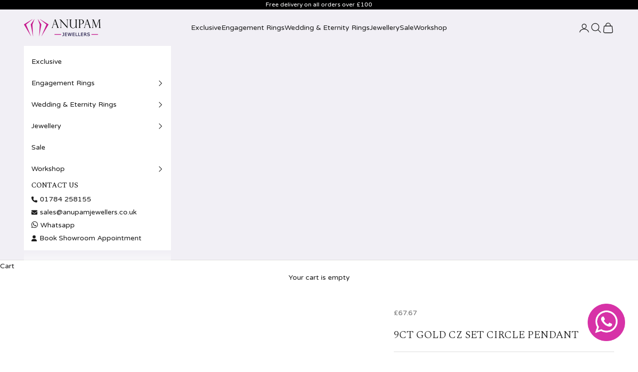

--- FILE ---
content_type: text/html; charset=utf-8
request_url: https://anupamjewellers.co.uk/products/pn1128
body_size: 44589
content:
<!doctype html>

<html class="no-js" lang="en" dir="ltr">
  <head>
    <!-- Google Tag Manager -->
<script async crossorigin fetchpriority="high" src="/cdn/shopifycloud/importmap-polyfill/es-modules-shim.2.4.0.js"></script>
<script>(function(w,d,s,l,i){w[l]=w[l]||[];w[l].push({'gtm.start':
new Date().getTime(),event:'gtm.js'});var f=d.getElementsByTagName(s)[0],
j=d.createElement(s),dl=l!='dataLayer'?'&l='+l:'';j.async=true;j.src=
'https://www.googletagmanager.com/gtm.js?id='+i+dl;f.parentNode.insertBefore(j,f);
})(window,document,'script','dataLayer','GTM-TZFXK7PV');</script>
<!-- End Google Tag Manager -->
    <meta charset="utf-8">
    <meta name="viewport" content="width=device-width, initial-scale=1.0, height=device-height, minimum-scale=1.0, maximum-scale=5.0">
<meta name="google-site-verification" content="d3rCTaJVsZQtKpO9bWht_v572z-eSPu6ytr9PXYs78c" />
    <title>9CT GOLD CZ SET CIRCLE PENDANT</title><meta name="description" content="PN1128DescriptionProduct Type: PendantsMetal Purity: 9ct Gold"><link rel="canonical" href="https://anupamjewellers.co.uk/products/pn1128"><link rel="shortcut icon" href="//anupamjewellers.co.uk/cdn/shop/files/Screenshot_2024-05-07_at_11.21.45.png?v=1715077311&width=96">
      <link rel="apple-touch-icon" href="//anupamjewellers.co.uk/cdn/shop/files/Screenshot_2024-05-07_at_11.21.45.png?v=1715077311&width=180"><link rel="preconnect" href="https://fonts.shopifycdn.com" crossorigin>
    <link rel="dns-prefetch" href="https://productreviews.shopifycdn.com"><meta property="og:type" content="product">
  <meta property="og:title" content="9CT GOLD CZ SET CIRCLE PENDANT">
  <meta property="product:price:amount" content="67.67">
  <meta property="product:price:currency" content="GBP"><meta property="og:image" content="http://anupamjewellers.co.uk/cdn/shop/products/pn1128_ah.jpg?v=1700741325&width=2048">
  <meta property="og:image:secure_url" content="https://anupamjewellers.co.uk/cdn/shop/products/pn1128_ah.jpg?v=1700741325&width=2048">
  <meta property="og:image:width" content="1500">
  <meta property="og:image:height" content="1500"><meta property="og:description" content="PN1128DescriptionProduct Type: PendantsMetal Purity: 9ct Gold"><meta property="og:url" content="https://anupamjewellers.co.uk/products/pn1128">
<meta property="og:site_name" content="Anupam Jewellers"><meta name="twitter:card" content="summary"><meta name="twitter:title" content="9CT GOLD CZ SET CIRCLE PENDANT">
  <meta name="twitter:description" content="PN1128DescriptionProduct Type: PendantsMetal Purity: 9ct Gold"><meta name="twitter:image" content="https://anupamjewellers.co.uk/cdn/shop/products/pn1128_ah.jpg?crop=center&height=1200&v=1700741325&width=1200">
  <meta name="twitter:image:alt" content="">
  <script type="application/ld+json">
  {
    "@context": "https://schema.org",
    "@type": "Product",
    "productID": 8842896703768,
    "offers": [{
          "@type": "Offer",
          "name": "Gold 9ct \/ Yellow",
          "availability":"https://schema.org/InStock",
          "price": 67.67,
          "priceCurrency": "GBP",
          "priceValidUntil": "2026-01-30","sku": "PN1128","mpn": "110835","hasMerchantReturnPolicy": {
              "merchantReturnLink": "https:\/\/anupamjewellers.co.uk\/policies\/refund-policy"
            },"shippingDetails": {
              "shippingSettingsLink": "https:\/\/anupamjewellers.co.uk\/policies\/shipping-policy"
            },"url": "https://anupamjewellers.co.uk/products/pn1128?variant=47276827640088"
        }
],"brand": {
      "@type": "Brand",
      "name": "PC"
    },
    "name": "9CT GOLD CZ SET CIRCLE PENDANT",
    "description": "PN1128DescriptionProduct Type: PendantsMetal Purity: 9ct Gold",
    "category": "AU",
    "url": "https://anupamjewellers.co.uk/products/pn1128",
    "sku": "PN1128","mpn": "110835","weight": {
      "@type": "QuantitativeValue",
      "unitCode": "lb",
      "value": 0.37
      },"image": {
      "@type": "ImageObject",
      "url": "https://anupamjewellers.co.uk/cdn/shop/products/pn1128_ah.jpg?v=1700741325&width=1024",
      "image": "https://anupamjewellers.co.uk/cdn/shop/products/pn1128_ah.jpg?v=1700741325&width=1024",
      "name": "",
      "width": "1024",
      "height": "1024"
    }
  }
  </script>



  <script type="application/ld+json">
  {
    "@context": "https://schema.org",
    "@type": "BreadcrumbList",
  "itemListElement": [{
      "@type": "ListItem",
      "position": 1,
      "name": "Home",
      "item": "https://anupamjewellers.co.uk"
    },{
          "@type": "ListItem",
          "position": 2,
          "name": "9CT GOLD CZ SET CIRCLE PENDANT",
          "item": "https://anupamjewellers.co.uk/products/pn1128"
        }]
  }
  </script>

<style>/* Typography (heading) */
  
/* Typography (body) */
  



:root {
    /* Container */
    --container-max-width: 100%;
    --container-xxs-max-width: 27.5rem; /* 440px */
    --container-xs-max-width: 42.5rem; /* 680px */
    --container-sm-max-width: 61.25rem; /* 980px */
    --container-md-max-width: 71.875rem; /* 1150px */
    --container-lg-max-width: 78.75rem; /* 1260px */
    --container-xl-max-width: 85rem; /* 1360px */
    --container-gutter: 1.25rem;

    --section-with-border-vertical-spacing: 2.5rem;
    --section-with-border-vertical-spacing-tight:2.5rem;
    --section-without-border-vertical-spacing:3.75rem;
    --section-without-border-vertical-spacing-tight:3.75rem;

    --section-stack-gap:3rem;
    --section-stack-gap-tight: 2.25rem;

    /* Form settings */
    --form-gap: 1.25rem; /* Gap between fieldset and submit button */
    --fieldset-gap: 1rem; /* Gap between each form input within a fieldset */
    --form-control-gap: 0.625rem; /* Gap between input and label (ignored for floating label) */
    --checkbox-control-gap: 0.75rem; /* Horizontal gap between checkbox and its associated label */
    --input-padding-block: 0.65rem; /* Vertical padding for input, textarea and native select */
    --input-padding-inline: 0.8rem; /* Horizontal padding for input, textarea and native select */
    --checkbox-size: 0.875rem; /* Size (width and height) for checkbox */

    /* Other sizes */
    --sticky-area-height: calc(var(--announcement-bar-is-sticky, 0) * var(--announcement-bar-height, 0px) + var(--header-is-sticky, 0) * var(--header-height, 0px));

    /* RTL support */
    --transform-logical-flip: 1;
    --transform-origin-start: left;
    --transform-origin-end: right;

    /**
     * ---------------------------------------------------------------------
     * TYPOGRAPHY
     * ---------------------------------------------------------------------
     */

    /* Font properties */
    --heading-font-family: "Playfair Display", serif!important;
    --heading-font-weight: 400;
    --heading-font-style: normal;
    --heading-text-transform: uppercase;
    --heading-letter-spacing: 0.18em;
    --text-font-family: "Varela Round", sans-serif!important;
    --text-font-weight: 400;
    --text-font-style: normal;
    --text-letter-spacing: 0.0em;
    --button-font: var(--heading-font-style) var(--heading-font-weight) var(--text-sm) / 1.65 var(--heading-font-family);
    --button-text-transform: uppercase;
    --button-letter-spacing: 0.18em;

    /* Font sizes */--text-heading-size-factor: 1;
    --text-h1: max(0.6875rem, clamp(1.375rem, 1.146341463414634rem + 0.975609756097561vw, 2rem) * var(--text-heading-size-factor));
    --text-h2: max(0.6875rem, clamp(1.25rem, 1.0670731707317074rem + 0.7804878048780488vw, 1.75rem) * var(--text-heading-size-factor));
    --text-h3: max(0.6875rem, clamp(1.125rem, 1.0335365853658536rem + 0.3902439024390244vw, 1.375rem) * var(--text-heading-size-factor));
    --text-h4: max(0.6875rem, clamp(1rem, 0.9542682926829268rem + 0.1951219512195122vw, 1.125rem) * var(--text-heading-size-factor));
    --text-h5: calc(0.875rem * var(--text-heading-size-factor));
    --text-h6: calc(0.75rem * var(--text-heading-size-factor));

    --text-xs: 0.75rem;
    --text-sm: 0.8125rem;
    --text-base: 0.875rem;
    --text-lg: 1.0rem;
    --text-xl: 1.125rem;

    /**
     * ---------------------------------------------------------------------
     * COLORS
     * ---------------------------------------------------------------------
     */

    /* Color settings */--accent: 206 69 162;
    --text-primary: 28 28 28;
    --background-primary: 255 255 255;
    --background-secondary: 244 244 244;
    --border-color: 221 221 221;
    --page-overlay: 0 0 0 / 0.4;

    /* Button colors */
    --button-background-primary: 206 69 162;
    --button-text-primary: 255 255 255;

    /* Status colors */
    --success-background: 212 227 203;
    --success-text: 48 122 7;
    --warning-background: 253 241 224;
    --warning-text: 237 138 0;
    --error-background: 243 204 204;
    --error-text: 203 43 43;

    /* Product colors */
    --on-sale-text: 227 44 43;
    --on-sale-badge-background: 227 44 43;
    --on-sale-badge-text: 255 255 255;
    --sold-out-badge-background: 239 239 239;
    --sold-out-badge-text: 0 0 0 / 0.65;
    --custom-badge-background: 28 28 28;
    --custom-badge-text: 255 255 255;
    --star-color: 28 28 28;

    /* Header colors */--header-background: 241 239 245;
    --header-text: 28 28 28;
    --header-border-color: 209 207 212;

    /* Footer colors */--footer-background: 241 239 245;
    --footer-text: 28 28 28;
    --footer-border-color: 209 207 212;

    /* Modal colors */--modal-background: 255 255 255;
    --modal-text: 28 28 28;
    --modal-border-color: 221 221 221;

    /* Drawer colors (reuse the same as modal) */
    --drawer-background: 255 255 255;
    --drawer-text: 28 28 28;
    --drawer-border-color: 221 221 221;

    /* Popover background (uses the primary background) */
    --popover-background: 244 244 244;
    --popover-text: 28 28 28;
    --popover-border-color: 221 221 221;

    /* Rounded variables (used for border radius) */
    --rounded-full: 9999px;
    --button-border-radius: 0.125rem;
    --input-border-radius: 0.125rem;

    /* Box shadow */
    --shadow-sm: 0 2px 8px rgb(0 0 0 / 0.05);
    --shadow: 0 5px 15px rgb(0 0 0 / 0.05);
    --shadow-md: 0 5px 30px rgb(0 0 0 / 0.05);
    --shadow-block: px px px rgb(var(--text-primary) / 0.0);

    /**
     * ---------------------------------------------------------------------
     * OTHER
     * ---------------------------------------------------------------------
     */

    --checkmark-svg-url: url(//anupamjewellers.co.uk/cdn/shop/t/13/assets/checkmark.svg?v=77552481021870063511765882679);
    --cursor-zoom-in-svg-url: url(//anupamjewellers.co.uk/cdn/shop/t/13/assets/cursor-zoom-in.svg?v=68134709264218934891765882679);
  }

  [dir="rtl"]:root {
    /* RTL support */
    --transform-logical-flip: -1;
    --transform-origin-start: right;
    --transform-origin-end: left;
  }

  @media screen and (min-width: 700px) {
    :root {
      /* Typography (font size) */
      --text-xs: 0.75rem;
      --text-sm: 0.8125rem;
      --text-base: 0.875rem;
      --text-lg: 1.0rem;
      --text-xl: 1.25rem;

      /* Spacing settings */
      --container-gutter: 2rem;
    }
  }

  @media screen and (min-width: 1000px) {
    :root {
      /* Spacing settings */
      --container-gutter: 3rem;

      --section-with-border-vertical-spacing: 4rem;
      --section-with-border-vertical-spacing-tight: 4rem;
      --section-without-border-vertical-spacing: 6rem;
      --section-without-border-vertical-spacing-tight: 6rem;

      --section-stack-gap:3rem;
      --section-stack-gap-tight:3rem;
    }
  }
</style><script>
  document.documentElement.classList.replace('no-js', 'js');

  // This allows to expose several variables to the global scope, to be used in scripts
  window.themeVariables = {
    settings: {
      showPageTransition: false,
      pageType: "product",
      moneyFormat: "£{{amount}}",
      moneyWithCurrencyFormat: "£{{amount}} GBP",
      currencyCodeEnabled: false,
      cartType: "drawer"
    },

    strings: {
      addToCartButton: "Add to cart",
      soldOutButton: "Sold out",
      preOrderButton: "Pre-order",
      unavailableButton: "Unavailable",
      addedToCart: "Added to your cart!",
      closeGallery: "Close gallery",
      zoomGallery: "Zoom picture",
      errorGallery: "Image cannot be loaded",
      soldOutBadge: "Sold out",
      discountBadge: "Save @@",
      sku: "SKU:",
      shippingEstimatorNoResults: "Sorry, we do not ship to your address.",
      shippingEstimatorOneResult: "There is one shipping rate for your address:",
      shippingEstimatorMultipleResults: "There are several shipping rates for your address:",
      shippingEstimatorError: "One or more error occurred while retrieving shipping rates:",
      next: "Next",
      previous: "Previous"
    },

    mediaQueries: {
      'sm': 'screen and (min-width: 700px)',
      'md': 'screen and (min-width: 1000px)',
      'lg': 'screen and (min-width: 1150px)',
      'xl': 'screen and (min-width: 1400px)',
      '2xl': 'screen and (min-width: 1600px)',
      'sm-max': 'screen and (max-width: 699px)',
      'md-max': 'screen and (max-width: 999px)',
      'lg-max': 'screen and (max-width: 1149px)',
      'xl-max': 'screen and (max-width: 1399px)',
      '2xl-max': 'screen and (max-width: 1599px)',
      'motion-safe': '(prefers-reduced-motion: no-preference)',
      'motion-reduce': '(prefers-reduced-motion: reduce)',
      'supports-hover': 'screen and (pointer: fine)',
      'supports-touch': 'screen and (hover: none)'
    }
  };</script>

<link rel="preconnect" href="https://fonts.googleapis.com">
<link rel="preconnect" href="https://fonts.gstatic.com" crossorigin>
<link href="https://fonts.googleapis.com/css2?family=Spectral:ital,wght@0,200;0,300;0,400;0,500;0,600;0,700;0,800;1,200;1,300;1,400;1,500;1,600;1,700;1,800&display=swap" rel="stylesheet">
<link href="https://fonts.googleapis.com/css2?family=Spectral:ital,wght@0,200;0,300;0,400;0,500;0,600;0,700;0,800;1,200;1,300;1,400;1,500;1,600;1,700;1,800&family=Varela+Round&display=swap" rel="stylesheet">
<link href="https://fonts.googleapis.com/css2?family=Playfair+Display:ital,wght@0,400..900;1,400..900&display=swap" rel="stylesheet">

<link rel="stylesheet" href="https://fonts.googleapis.com/css2?family=Material+Symbols+Outlined:opsz,wght,FILL,GRAD@24,400,0,0&icon_names=call_made" />
<script>
  function hideZeroWeight() {
    const variantDetails = document.querySelector('#variantDetails');
    if (variantDetails && 
        variantDetails.textContent.includes('Item Weight') && 
        variantDetails.textContent.includes('0.00g')) {
      variantDetails.style.display = 'none';
    }
  }
  
  // Run immediately and on load
  hideZeroWeight();
  window.addEventListener('load', hideZeroWeight);
  
  // Watch for the element to appear or change
  const observer = new MutationObserver(hideZeroWeight);
  observer.observe(document.body, { 
    childList: true, 
    subtree: true 
  });
  
  // Also try multiple times with delays
  setTimeout(hideZeroWeight, 100);
  setTimeout(hideZeroWeight, 500);
  setTimeout(hideZeroWeight, 1000);
  setTimeout(hideZeroWeight, 2000);
</script>
    
    <script async src="//anupamjewellers.co.uk/cdn/shop/t/13/assets/es-module-shims.min.js?v=41244696521020306371765882679"></script>
  <script src="https://ajax.googleapis.com/ajax/libs/jquery/3.7.1/jquery.min.js"></script>
    <script type="importmap">{
        "imports": {
          "vendor": "//anupamjewellers.co.uk/cdn/shop/t/13/assets/vendor.min.js?v=114730757745344854631765882679",
          "theme": "//anupamjewellers.co.uk/cdn/shop/t/13/assets/theme.js?v=124470959556203294251765882679",
          "photoswipe": "//anupamjewellers.co.uk/cdn/shop/t/13/assets/photoswipe.min.js?v=30761459775438637251765882679"
        }
      }
    </script>

    <script type="module" src="//anupamjewellers.co.uk/cdn/shop/t/13/assets/vendor.min.js?v=114730757745344854631765882679"></script>
    <script type="module" src="//anupamjewellers.co.uk/cdn/shop/t/13/assets/theme.js?v=124470959556203294251765882679"></script>

    <script>window.performance && window.performance.mark && window.performance.mark('shopify.content_for_header.start');</script><meta name="facebook-domain-verification" content="bwe412l73vm8vu9naml5sku6qqay3x">
<meta id="shopify-digital-wallet" name="shopify-digital-wallet" content="/82716393752/digital_wallets/dialog">
<meta name="shopify-checkout-api-token" content="0b12a39a4ccdd3eb88f8cfed913a3f96">
<link rel="alternate" type="application/json+oembed" href="https://anupamjewellers.co.uk/products/pn1128.oembed">
<script async="async" src="/checkouts/internal/preloads.js?locale=en-GB"></script>
<link rel="preconnect" href="https://shop.app" crossorigin="anonymous">
<script async="async" src="https://shop.app/checkouts/internal/preloads.js?locale=en-GB&shop_id=82716393752" crossorigin="anonymous"></script>
<script id="apple-pay-shop-capabilities" type="application/json">{"shopId":82716393752,"countryCode":"GB","currencyCode":"GBP","merchantCapabilities":["supports3DS"],"merchantId":"gid:\/\/shopify\/Shop\/82716393752","merchantName":"Anupam Jewellers","requiredBillingContactFields":["postalAddress","email"],"requiredShippingContactFields":["postalAddress","email"],"shippingType":"shipping","supportedNetworks":["visa","maestro","masterCard","amex","discover","elo"],"total":{"type":"pending","label":"Anupam Jewellers","amount":"1.00"},"shopifyPaymentsEnabled":true,"supportsSubscriptions":true}</script>
<script id="shopify-features" type="application/json">{"accessToken":"0b12a39a4ccdd3eb88f8cfed913a3f96","betas":["rich-media-storefront-analytics"],"domain":"anupamjewellers.co.uk","predictiveSearch":true,"shopId":82716393752,"locale":"en"}</script>
<script>var Shopify = Shopify || {};
Shopify.shop = "anupamjewellers.myshopify.com";
Shopify.locale = "en";
Shopify.currency = {"active":"GBP","rate":"1.0"};
Shopify.country = "GB";
Shopify.theme = {"name":"working on Assay label - Enquiry Form","id":188572467584,"schema_name":"Prestige","schema_version":"7.3.6","theme_store_id":855,"role":"main"};
Shopify.theme.handle = "null";
Shopify.theme.style = {"id":null,"handle":null};
Shopify.cdnHost = "anupamjewellers.co.uk/cdn";
Shopify.routes = Shopify.routes || {};
Shopify.routes.root = "/";</script>
<script type="module">!function(o){(o.Shopify=o.Shopify||{}).modules=!0}(window);</script>
<script>!function(o){function n(){var o=[];function n(){o.push(Array.prototype.slice.apply(arguments))}return n.q=o,n}var t=o.Shopify=o.Shopify||{};t.loadFeatures=n(),t.autoloadFeatures=n()}(window);</script>
<script>
  window.ShopifyPay = window.ShopifyPay || {};
  window.ShopifyPay.apiHost = "shop.app\/pay";
  window.ShopifyPay.redirectState = null;
</script>
<script id="shop-js-analytics" type="application/json">{"pageType":"product"}</script>
<script defer="defer" async type="module" src="//anupamjewellers.co.uk/cdn/shopifycloud/shop-js/modules/v2/client.init-shop-cart-sync_BApSsMSl.en.esm.js"></script>
<script defer="defer" async type="module" src="//anupamjewellers.co.uk/cdn/shopifycloud/shop-js/modules/v2/chunk.common_CBoos6YZ.esm.js"></script>
<script type="module">
  await import("//anupamjewellers.co.uk/cdn/shopifycloud/shop-js/modules/v2/client.init-shop-cart-sync_BApSsMSl.en.esm.js");
await import("//anupamjewellers.co.uk/cdn/shopifycloud/shop-js/modules/v2/chunk.common_CBoos6YZ.esm.js");

  window.Shopify.SignInWithShop?.initShopCartSync?.({"fedCMEnabled":true,"windoidEnabled":true});

</script>
<script>
  window.Shopify = window.Shopify || {};
  if (!window.Shopify.featureAssets) window.Shopify.featureAssets = {};
  window.Shopify.featureAssets['shop-js'] = {"shop-cart-sync":["modules/v2/client.shop-cart-sync_DJczDl9f.en.esm.js","modules/v2/chunk.common_CBoos6YZ.esm.js"],"init-fed-cm":["modules/v2/client.init-fed-cm_BzwGC0Wi.en.esm.js","modules/v2/chunk.common_CBoos6YZ.esm.js"],"init-windoid":["modules/v2/client.init-windoid_BS26ThXS.en.esm.js","modules/v2/chunk.common_CBoos6YZ.esm.js"],"shop-cash-offers":["modules/v2/client.shop-cash-offers_DthCPNIO.en.esm.js","modules/v2/chunk.common_CBoos6YZ.esm.js","modules/v2/chunk.modal_Bu1hFZFC.esm.js"],"shop-button":["modules/v2/client.shop-button_D_JX508o.en.esm.js","modules/v2/chunk.common_CBoos6YZ.esm.js"],"init-shop-email-lookup-coordinator":["modules/v2/client.init-shop-email-lookup-coordinator_DFwWcvrS.en.esm.js","modules/v2/chunk.common_CBoos6YZ.esm.js"],"shop-toast-manager":["modules/v2/client.shop-toast-manager_tEhgP2F9.en.esm.js","modules/v2/chunk.common_CBoos6YZ.esm.js"],"shop-login-button":["modules/v2/client.shop-login-button_DwLgFT0K.en.esm.js","modules/v2/chunk.common_CBoos6YZ.esm.js","modules/v2/chunk.modal_Bu1hFZFC.esm.js"],"avatar":["modules/v2/client.avatar_BTnouDA3.en.esm.js"],"init-shop-cart-sync":["modules/v2/client.init-shop-cart-sync_BApSsMSl.en.esm.js","modules/v2/chunk.common_CBoos6YZ.esm.js"],"pay-button":["modules/v2/client.pay-button_BuNmcIr_.en.esm.js","modules/v2/chunk.common_CBoos6YZ.esm.js"],"init-shop-for-new-customer-accounts":["modules/v2/client.init-shop-for-new-customer-accounts_DrjXSI53.en.esm.js","modules/v2/client.shop-login-button_DwLgFT0K.en.esm.js","modules/v2/chunk.common_CBoos6YZ.esm.js","modules/v2/chunk.modal_Bu1hFZFC.esm.js"],"init-customer-accounts-sign-up":["modules/v2/client.init-customer-accounts-sign-up_TlVCiykN.en.esm.js","modules/v2/client.shop-login-button_DwLgFT0K.en.esm.js","modules/v2/chunk.common_CBoos6YZ.esm.js","modules/v2/chunk.modal_Bu1hFZFC.esm.js"],"shop-follow-button":["modules/v2/client.shop-follow-button_C5D3XtBb.en.esm.js","modules/v2/chunk.common_CBoos6YZ.esm.js","modules/v2/chunk.modal_Bu1hFZFC.esm.js"],"checkout-modal":["modules/v2/client.checkout-modal_8TC_1FUY.en.esm.js","modules/v2/chunk.common_CBoos6YZ.esm.js","modules/v2/chunk.modal_Bu1hFZFC.esm.js"],"init-customer-accounts":["modules/v2/client.init-customer-accounts_C0Oh2ljF.en.esm.js","modules/v2/client.shop-login-button_DwLgFT0K.en.esm.js","modules/v2/chunk.common_CBoos6YZ.esm.js","modules/v2/chunk.modal_Bu1hFZFC.esm.js"],"lead-capture":["modules/v2/client.lead-capture_Cq0gfm7I.en.esm.js","modules/v2/chunk.common_CBoos6YZ.esm.js","modules/v2/chunk.modal_Bu1hFZFC.esm.js"],"shop-login":["modules/v2/client.shop-login_BmtnoEUo.en.esm.js","modules/v2/chunk.common_CBoos6YZ.esm.js","modules/v2/chunk.modal_Bu1hFZFC.esm.js"],"payment-terms":["modules/v2/client.payment-terms_BHOWV7U_.en.esm.js","modules/v2/chunk.common_CBoos6YZ.esm.js","modules/v2/chunk.modal_Bu1hFZFC.esm.js"]};
</script>
<script>(function() {
  var isLoaded = false;
  function asyncLoad() {
    if (isLoaded) return;
    isLoaded = true;
    var urls = ["https:\/\/cdn.nfcube.com\/instafeed-f8175f2d2afd65004f0033a69c7c16f0.js?shop=anupamjewellers.myshopify.com","https:\/\/meggnotec.ams3.digitaloceanspaces.com\/sfy\/assets\/anpjoiFFfyleujy\/js\/widget.js?shop=anupamjewellers.myshopify.com"];
    for (var i = 0; i < urls.length; i++) {
      var s = document.createElement('script');
      s.type = 'text/javascript';
      s.async = true;
      s.src = urls[i];
      var x = document.getElementsByTagName('script')[0];
      x.parentNode.insertBefore(s, x);
    }
  };
  if(window.attachEvent) {
    window.attachEvent('onload', asyncLoad);
  } else {
    window.addEventListener('load', asyncLoad, false);
  }
})();</script>
<script id="__st">var __st={"a":82716393752,"offset":0,"reqid":"a918fe28-5c3e-41d7-af1f-37f2932be86e-1768874091","pageurl":"anupamjewellers.co.uk\/products\/pn1128","u":"4580d3505ad1","p":"product","rtyp":"product","rid":8842896703768};</script>
<script>window.ShopifyPaypalV4VisibilityTracking = true;</script>
<script id="captcha-bootstrap">!function(){'use strict';const t='contact',e='account',n='new_comment',o=[[t,t],['blogs',n],['comments',n],[t,'customer']],c=[[e,'customer_login'],[e,'guest_login'],[e,'recover_customer_password'],[e,'create_customer']],r=t=>t.map((([t,e])=>`form[action*='/${t}']:not([data-nocaptcha='true']) input[name='form_type'][value='${e}']`)).join(','),a=t=>()=>t?[...document.querySelectorAll(t)].map((t=>t.form)):[];function s(){const t=[...o],e=r(t);return a(e)}const i='password',u='form_key',d=['recaptcha-v3-token','g-recaptcha-response','h-captcha-response',i],f=()=>{try{return window.sessionStorage}catch{return}},m='__shopify_v',_=t=>t.elements[u];function p(t,e,n=!1){try{const o=window.sessionStorage,c=JSON.parse(o.getItem(e)),{data:r}=function(t){const{data:e,action:n}=t;return t[m]||n?{data:e,action:n}:{data:t,action:n}}(c);for(const[e,n]of Object.entries(r))t.elements[e]&&(t.elements[e].value=n);n&&o.removeItem(e)}catch(o){console.error('form repopulation failed',{error:o})}}const l='form_type',E='cptcha';function T(t){t.dataset[E]=!0}const w=window,h=w.document,L='Shopify',v='ce_forms',y='captcha';let A=!1;((t,e)=>{const n=(g='f06e6c50-85a8-45c8-87d0-21a2b65856fe',I='https://cdn.shopify.com/shopifycloud/storefront-forms-hcaptcha/ce_storefront_forms_captcha_hcaptcha.v1.5.2.iife.js',D={infoText:'Protected by hCaptcha',privacyText:'Privacy',termsText:'Terms'},(t,e,n)=>{const o=w[L][v],c=o.bindForm;if(c)return c(t,g,e,D).then(n);var r;o.q.push([[t,g,e,D],n]),r=I,A||(h.body.append(Object.assign(h.createElement('script'),{id:'captcha-provider',async:!0,src:r})),A=!0)});var g,I,D;w[L]=w[L]||{},w[L][v]=w[L][v]||{},w[L][v].q=[],w[L][y]=w[L][y]||{},w[L][y].protect=function(t,e){n(t,void 0,e),T(t)},Object.freeze(w[L][y]),function(t,e,n,w,h,L){const[v,y,A,g]=function(t,e,n){const i=e?o:[],u=t?c:[],d=[...i,...u],f=r(d),m=r(i),_=r(d.filter((([t,e])=>n.includes(e))));return[a(f),a(m),a(_),s()]}(w,h,L),I=t=>{const e=t.target;return e instanceof HTMLFormElement?e:e&&e.form},D=t=>v().includes(t);t.addEventListener('submit',(t=>{const e=I(t);if(!e)return;const n=D(e)&&!e.dataset.hcaptchaBound&&!e.dataset.recaptchaBound,o=_(e),c=g().includes(e)&&(!o||!o.value);(n||c)&&t.preventDefault(),c&&!n&&(function(t){try{if(!f())return;!function(t){const e=f();if(!e)return;const n=_(t);if(!n)return;const o=n.value;o&&e.removeItem(o)}(t);const e=Array.from(Array(32),(()=>Math.random().toString(36)[2])).join('');!function(t,e){_(t)||t.append(Object.assign(document.createElement('input'),{type:'hidden',name:u})),t.elements[u].value=e}(t,e),function(t,e){const n=f();if(!n)return;const o=[...t.querySelectorAll(`input[type='${i}']`)].map((({name:t})=>t)),c=[...d,...o],r={};for(const[a,s]of new FormData(t).entries())c.includes(a)||(r[a]=s);n.setItem(e,JSON.stringify({[m]:1,action:t.action,data:r}))}(t,e)}catch(e){console.error('failed to persist form',e)}}(e),e.submit())}));const S=(t,e)=>{t&&!t.dataset[E]&&(n(t,e.some((e=>e===t))),T(t))};for(const o of['focusin','change'])t.addEventListener(o,(t=>{const e=I(t);D(e)&&S(e,y())}));const B=e.get('form_key'),M=e.get(l),P=B&&M;t.addEventListener('DOMContentLoaded',(()=>{const t=y();if(P)for(const e of t)e.elements[l].value===M&&p(e,B);[...new Set([...A(),...v().filter((t=>'true'===t.dataset.shopifyCaptcha))])].forEach((e=>S(e,t)))}))}(h,new URLSearchParams(w.location.search),n,t,e,['guest_login'])})(!0,!0)}();</script>
<script integrity="sha256-4kQ18oKyAcykRKYeNunJcIwy7WH5gtpwJnB7kiuLZ1E=" data-source-attribution="shopify.loadfeatures" defer="defer" src="//anupamjewellers.co.uk/cdn/shopifycloud/storefront/assets/storefront/load_feature-a0a9edcb.js" crossorigin="anonymous"></script>
<script crossorigin="anonymous" defer="defer" src="//anupamjewellers.co.uk/cdn/shopifycloud/storefront/assets/shopify_pay/storefront-65b4c6d7.js?v=20250812"></script>
<script data-source-attribution="shopify.dynamic_checkout.dynamic.init">var Shopify=Shopify||{};Shopify.PaymentButton=Shopify.PaymentButton||{isStorefrontPortableWallets:!0,init:function(){window.Shopify.PaymentButton.init=function(){};var t=document.createElement("script");t.src="https://anupamjewellers.co.uk/cdn/shopifycloud/portable-wallets/latest/portable-wallets.en.js",t.type="module",document.head.appendChild(t)}};
</script>
<script data-source-attribution="shopify.dynamic_checkout.buyer_consent">
  function portableWalletsHideBuyerConsent(e){var t=document.getElementById("shopify-buyer-consent"),n=document.getElementById("shopify-subscription-policy-button");t&&n&&(t.classList.add("hidden"),t.setAttribute("aria-hidden","true"),n.removeEventListener("click",e))}function portableWalletsShowBuyerConsent(e){var t=document.getElementById("shopify-buyer-consent"),n=document.getElementById("shopify-subscription-policy-button");t&&n&&(t.classList.remove("hidden"),t.removeAttribute("aria-hidden"),n.addEventListener("click",e))}window.Shopify?.PaymentButton&&(window.Shopify.PaymentButton.hideBuyerConsent=portableWalletsHideBuyerConsent,window.Shopify.PaymentButton.showBuyerConsent=portableWalletsShowBuyerConsent);
</script>
<script data-source-attribution="shopify.dynamic_checkout.cart.bootstrap">document.addEventListener("DOMContentLoaded",(function(){function t(){return document.querySelector("shopify-accelerated-checkout-cart, shopify-accelerated-checkout")}if(t())Shopify.PaymentButton.init();else{new MutationObserver((function(e,n){t()&&(Shopify.PaymentButton.init(),n.disconnect())})).observe(document.body,{childList:!0,subtree:!0})}}));
</script>
<link id="shopify-accelerated-checkout-styles" rel="stylesheet" media="screen" href="https://anupamjewellers.co.uk/cdn/shopifycloud/portable-wallets/latest/accelerated-checkout-backwards-compat.css" crossorigin="anonymous">
<style id="shopify-accelerated-checkout-cart">
        #shopify-buyer-consent {
  margin-top: 1em;
  display: inline-block;
  width: 100%;
}

#shopify-buyer-consent.hidden {
  display: none;
}

#shopify-subscription-policy-button {
  background: none;
  border: none;
  padding: 0;
  text-decoration: underline;
  font-size: inherit;
  cursor: pointer;
}

#shopify-subscription-policy-button::before {
  box-shadow: none;
}

      </style>

<script>window.performance && window.performance.mark && window.performance.mark('shopify.content_for_header.end');</script>
<link href="//anupamjewellers.co.uk/cdn/shop/t/13/assets/theme.css?v=118879779560537318351765882679" rel="stylesheet" type="text/css" media="all" /><link href="//anupamjewellers.co.uk/cdn/shop/t/13/assets/custom.css?v=88539985640991705241765889863" rel="stylesheet" type="text/css" media="all" /><script src="https://cdnjs.cloudflare.com/ajax/libs/font-awesome/6.4.2/js/all.min.js" integrity="sha512-uKQ39gEGiyUJl4AI6L+ekBdGKpGw4xJ55+xyJG7YFlJokPNYegn9KwQ3P8A7aFQAUtUsAQHep+d/lrGqrbPIDQ==" crossorigin="anonymous" referrerpolicy="no-referrer"></script> 

 
 
  <link href="https://monorail-edge.shopifysvc.com" rel="dns-prefetch">
<script>(function(){if ("sendBeacon" in navigator && "performance" in window) {try {var session_token_from_headers = performance.getEntriesByType('navigation')[0].serverTiming.find(x => x.name == '_s').description;} catch {var session_token_from_headers = undefined;}var session_cookie_matches = document.cookie.match(/_shopify_s=([^;]*)/);var session_token_from_cookie = session_cookie_matches && session_cookie_matches.length === 2 ? session_cookie_matches[1] : "";var session_token = session_token_from_headers || session_token_from_cookie || "";function handle_abandonment_event(e) {var entries = performance.getEntries().filter(function(entry) {return /monorail-edge.shopifysvc.com/.test(entry.name);});if (!window.abandonment_tracked && entries.length === 0) {window.abandonment_tracked = true;var currentMs = Date.now();var navigation_start = performance.timing.navigationStart;var payload = {shop_id: 82716393752,url: window.location.href,navigation_start,duration: currentMs - navigation_start,session_token,page_type: "product"};window.navigator.sendBeacon("https://monorail-edge.shopifysvc.com/v1/produce", JSON.stringify({schema_id: "online_store_buyer_site_abandonment/1.1",payload: payload,metadata: {event_created_at_ms: currentMs,event_sent_at_ms: currentMs}}));}}window.addEventListener('pagehide', handle_abandonment_event);}}());</script>
<script id="web-pixels-manager-setup">(function e(e,d,r,n,o){if(void 0===o&&(o={}),!Boolean(null===(a=null===(i=window.Shopify)||void 0===i?void 0:i.analytics)||void 0===a?void 0:a.replayQueue)){var i,a;window.Shopify=window.Shopify||{};var t=window.Shopify;t.analytics=t.analytics||{};var s=t.analytics;s.replayQueue=[],s.publish=function(e,d,r){return s.replayQueue.push([e,d,r]),!0};try{self.performance.mark("wpm:start")}catch(e){}var l=function(){var e={modern:/Edge?\/(1{2}[4-9]|1[2-9]\d|[2-9]\d{2}|\d{4,})\.\d+(\.\d+|)|Firefox\/(1{2}[4-9]|1[2-9]\d|[2-9]\d{2}|\d{4,})\.\d+(\.\d+|)|Chrom(ium|e)\/(9{2}|\d{3,})\.\d+(\.\d+|)|(Maci|X1{2}).+ Version\/(15\.\d+|(1[6-9]|[2-9]\d|\d{3,})\.\d+)([,.]\d+|)( \(\w+\)|)( Mobile\/\w+|) Safari\/|Chrome.+OPR\/(9{2}|\d{3,})\.\d+\.\d+|(CPU[ +]OS|iPhone[ +]OS|CPU[ +]iPhone|CPU IPhone OS|CPU iPad OS)[ +]+(15[._]\d+|(1[6-9]|[2-9]\d|\d{3,})[._]\d+)([._]\d+|)|Android:?[ /-](13[3-9]|1[4-9]\d|[2-9]\d{2}|\d{4,})(\.\d+|)(\.\d+|)|Android.+Firefox\/(13[5-9]|1[4-9]\d|[2-9]\d{2}|\d{4,})\.\d+(\.\d+|)|Android.+Chrom(ium|e)\/(13[3-9]|1[4-9]\d|[2-9]\d{2}|\d{4,})\.\d+(\.\d+|)|SamsungBrowser\/([2-9]\d|\d{3,})\.\d+/,legacy:/Edge?\/(1[6-9]|[2-9]\d|\d{3,})\.\d+(\.\d+|)|Firefox\/(5[4-9]|[6-9]\d|\d{3,})\.\d+(\.\d+|)|Chrom(ium|e)\/(5[1-9]|[6-9]\d|\d{3,})\.\d+(\.\d+|)([\d.]+$|.*Safari\/(?![\d.]+ Edge\/[\d.]+$))|(Maci|X1{2}).+ Version\/(10\.\d+|(1[1-9]|[2-9]\d|\d{3,})\.\d+)([,.]\d+|)( \(\w+\)|)( Mobile\/\w+|) Safari\/|Chrome.+OPR\/(3[89]|[4-9]\d|\d{3,})\.\d+\.\d+|(CPU[ +]OS|iPhone[ +]OS|CPU[ +]iPhone|CPU IPhone OS|CPU iPad OS)[ +]+(10[._]\d+|(1[1-9]|[2-9]\d|\d{3,})[._]\d+)([._]\d+|)|Android:?[ /-](13[3-9]|1[4-9]\d|[2-9]\d{2}|\d{4,})(\.\d+|)(\.\d+|)|Mobile Safari.+OPR\/([89]\d|\d{3,})\.\d+\.\d+|Android.+Firefox\/(13[5-9]|1[4-9]\d|[2-9]\d{2}|\d{4,})\.\d+(\.\d+|)|Android.+Chrom(ium|e)\/(13[3-9]|1[4-9]\d|[2-9]\d{2}|\d{4,})\.\d+(\.\d+|)|Android.+(UC? ?Browser|UCWEB|U3)[ /]?(15\.([5-9]|\d{2,})|(1[6-9]|[2-9]\d|\d{3,})\.\d+)\.\d+|SamsungBrowser\/(5\.\d+|([6-9]|\d{2,})\.\d+)|Android.+MQ{2}Browser\/(14(\.(9|\d{2,})|)|(1[5-9]|[2-9]\d|\d{3,})(\.\d+|))(\.\d+|)|K[Aa][Ii]OS\/(3\.\d+|([4-9]|\d{2,})\.\d+)(\.\d+|)/},d=e.modern,r=e.legacy,n=navigator.userAgent;return n.match(d)?"modern":n.match(r)?"legacy":"unknown"}(),u="modern"===l?"modern":"legacy",c=(null!=n?n:{modern:"",legacy:""})[u],f=function(e){return[e.baseUrl,"/wpm","/b",e.hashVersion,"modern"===e.buildTarget?"m":"l",".js"].join("")}({baseUrl:d,hashVersion:r,buildTarget:u}),m=function(e){var d=e.version,r=e.bundleTarget,n=e.surface,o=e.pageUrl,i=e.monorailEndpoint;return{emit:function(e){var a=e.status,t=e.errorMsg,s=(new Date).getTime(),l=JSON.stringify({metadata:{event_sent_at_ms:s},events:[{schema_id:"web_pixels_manager_load/3.1",payload:{version:d,bundle_target:r,page_url:o,status:a,surface:n,error_msg:t},metadata:{event_created_at_ms:s}}]});if(!i)return console&&console.warn&&console.warn("[Web Pixels Manager] No Monorail endpoint provided, skipping logging."),!1;try{return self.navigator.sendBeacon.bind(self.navigator)(i,l)}catch(e){}var u=new XMLHttpRequest;try{return u.open("POST",i,!0),u.setRequestHeader("Content-Type","text/plain"),u.send(l),!0}catch(e){return console&&console.warn&&console.warn("[Web Pixels Manager] Got an unhandled error while logging to Monorail."),!1}}}}({version:r,bundleTarget:l,surface:e.surface,pageUrl:self.location.href,monorailEndpoint:e.monorailEndpoint});try{o.browserTarget=l,function(e){var d=e.src,r=e.async,n=void 0===r||r,o=e.onload,i=e.onerror,a=e.sri,t=e.scriptDataAttributes,s=void 0===t?{}:t,l=document.createElement("script"),u=document.querySelector("head"),c=document.querySelector("body");if(l.async=n,l.src=d,a&&(l.integrity=a,l.crossOrigin="anonymous"),s)for(var f in s)if(Object.prototype.hasOwnProperty.call(s,f))try{l.dataset[f]=s[f]}catch(e){}if(o&&l.addEventListener("load",o),i&&l.addEventListener("error",i),u)u.appendChild(l);else{if(!c)throw new Error("Did not find a head or body element to append the script");c.appendChild(l)}}({src:f,async:!0,onload:function(){if(!function(){var e,d;return Boolean(null===(d=null===(e=window.Shopify)||void 0===e?void 0:e.analytics)||void 0===d?void 0:d.initialized)}()){var d=window.webPixelsManager.init(e)||void 0;if(d){var r=window.Shopify.analytics;r.replayQueue.forEach((function(e){var r=e[0],n=e[1],o=e[2];d.publishCustomEvent(r,n,o)})),r.replayQueue=[],r.publish=d.publishCustomEvent,r.visitor=d.visitor,r.initialized=!0}}},onerror:function(){return m.emit({status:"failed",errorMsg:"".concat(f," has failed to load")})},sri:function(e){var d=/^sha384-[A-Za-z0-9+/=]+$/;return"string"==typeof e&&d.test(e)}(c)?c:"",scriptDataAttributes:o}),m.emit({status:"loading"})}catch(e){m.emit({status:"failed",errorMsg:(null==e?void 0:e.message)||"Unknown error"})}}})({shopId: 82716393752,storefrontBaseUrl: "https://anupamjewellers.co.uk",extensionsBaseUrl: "https://extensions.shopifycdn.com/cdn/shopifycloud/web-pixels-manager",monorailEndpoint: "https://monorail-edge.shopifysvc.com/unstable/produce_batch",surface: "storefront-renderer",enabledBetaFlags: ["2dca8a86"],webPixelsConfigList: [{"id":"1806762368","configuration":"{\"pixel_id\":\"1409401247084100\",\"pixel_type\":\"facebook_pixel\"}","eventPayloadVersion":"v1","runtimeContext":"OPEN","scriptVersion":"ca16bc87fe92b6042fbaa3acc2fbdaa6","type":"APP","apiClientId":2329312,"privacyPurposes":["ANALYTICS","MARKETING","SALE_OF_DATA"],"dataSharingAdjustments":{"protectedCustomerApprovalScopes":["read_customer_address","read_customer_email","read_customer_name","read_customer_personal_data","read_customer_phone"]}},{"id":"shopify-app-pixel","configuration":"{}","eventPayloadVersion":"v1","runtimeContext":"STRICT","scriptVersion":"0450","apiClientId":"shopify-pixel","type":"APP","privacyPurposes":["ANALYTICS","MARKETING"]},{"id":"shopify-custom-pixel","eventPayloadVersion":"v1","runtimeContext":"LAX","scriptVersion":"0450","apiClientId":"shopify-pixel","type":"CUSTOM","privacyPurposes":["ANALYTICS","MARKETING"]}],isMerchantRequest: false,initData: {"shop":{"name":"Anupam Jewellers","paymentSettings":{"currencyCode":"GBP"},"myshopifyDomain":"anupamjewellers.myshopify.com","countryCode":"GB","storefrontUrl":"https:\/\/anupamjewellers.co.uk"},"customer":null,"cart":null,"checkout":null,"productVariants":[{"price":{"amount":67.67,"currencyCode":"GBP"},"product":{"title":"9CT GOLD CZ SET CIRCLE PENDANT","vendor":"PC","id":"8842896703768","untranslatedTitle":"9CT GOLD CZ SET CIRCLE PENDANT","url":"\/products\/pn1128","type":"AU"},"id":"47276827640088","image":{"src":"\/\/anupamjewellers.co.uk\/cdn\/shop\/products\/pn1128_ah.jpg?v=1700741325"},"sku":"PN1128","title":"Gold 9ct \/ Yellow","untranslatedTitle":"Gold 9ct \/ Yellow"}],"purchasingCompany":null},},"https://anupamjewellers.co.uk/cdn","fcfee988w5aeb613cpc8e4bc33m6693e112",{"modern":"","legacy":""},{"shopId":"82716393752","storefrontBaseUrl":"https:\/\/anupamjewellers.co.uk","extensionBaseUrl":"https:\/\/extensions.shopifycdn.com\/cdn\/shopifycloud\/web-pixels-manager","surface":"storefront-renderer","enabledBetaFlags":"[\"2dca8a86\"]","isMerchantRequest":"false","hashVersion":"fcfee988w5aeb613cpc8e4bc33m6693e112","publish":"custom","events":"[[\"page_viewed\",{}],[\"product_viewed\",{\"productVariant\":{\"price\":{\"amount\":67.67,\"currencyCode\":\"GBP\"},\"product\":{\"title\":\"9CT GOLD CZ SET CIRCLE PENDANT\",\"vendor\":\"PC\",\"id\":\"8842896703768\",\"untranslatedTitle\":\"9CT GOLD CZ SET CIRCLE PENDANT\",\"url\":\"\/products\/pn1128\",\"type\":\"AU\"},\"id\":\"47276827640088\",\"image\":{\"src\":\"\/\/anupamjewellers.co.uk\/cdn\/shop\/products\/pn1128_ah.jpg?v=1700741325\"},\"sku\":\"PN1128\",\"title\":\"Gold 9ct \/ Yellow\",\"untranslatedTitle\":\"Gold 9ct \/ Yellow\"}}]]"});</script><script>
  window.ShopifyAnalytics = window.ShopifyAnalytics || {};
  window.ShopifyAnalytics.meta = window.ShopifyAnalytics.meta || {};
  window.ShopifyAnalytics.meta.currency = 'GBP';
  var meta = {"product":{"id":8842896703768,"gid":"gid:\/\/shopify\/Product\/8842896703768","vendor":"PC","type":"AU","handle":"pn1128","variants":[{"id":47276827640088,"price":6767,"name":"9CT GOLD CZ SET CIRCLE PENDANT - Gold 9ct \/ Yellow","public_title":"Gold 9ct \/ Yellow","sku":"PN1128"}],"remote":false},"page":{"pageType":"product","resourceType":"product","resourceId":8842896703768,"requestId":"a918fe28-5c3e-41d7-af1f-37f2932be86e-1768874091"}};
  for (var attr in meta) {
    window.ShopifyAnalytics.meta[attr] = meta[attr];
  }
</script>
<script class="analytics">
  (function () {
    var customDocumentWrite = function(content) {
      var jquery = null;

      if (window.jQuery) {
        jquery = window.jQuery;
      } else if (window.Checkout && window.Checkout.$) {
        jquery = window.Checkout.$;
      }

      if (jquery) {
        jquery('body').append(content);
      }
    };

    var hasLoggedConversion = function(token) {
      if (token) {
        return document.cookie.indexOf('loggedConversion=' + token) !== -1;
      }
      return false;
    }

    var setCookieIfConversion = function(token) {
      if (token) {
        var twoMonthsFromNow = new Date(Date.now());
        twoMonthsFromNow.setMonth(twoMonthsFromNow.getMonth() + 2);

        document.cookie = 'loggedConversion=' + token + '; expires=' + twoMonthsFromNow;
      }
    }

    var trekkie = window.ShopifyAnalytics.lib = window.trekkie = window.trekkie || [];
    if (trekkie.integrations) {
      return;
    }
    trekkie.methods = [
      'identify',
      'page',
      'ready',
      'track',
      'trackForm',
      'trackLink'
    ];
    trekkie.factory = function(method) {
      return function() {
        var args = Array.prototype.slice.call(arguments);
        args.unshift(method);
        trekkie.push(args);
        return trekkie;
      };
    };
    for (var i = 0; i < trekkie.methods.length; i++) {
      var key = trekkie.methods[i];
      trekkie[key] = trekkie.factory(key);
    }
    trekkie.load = function(config) {
      trekkie.config = config || {};
      trekkie.config.initialDocumentCookie = document.cookie;
      var first = document.getElementsByTagName('script')[0];
      var script = document.createElement('script');
      script.type = 'text/javascript';
      script.onerror = function(e) {
        var scriptFallback = document.createElement('script');
        scriptFallback.type = 'text/javascript';
        scriptFallback.onerror = function(error) {
                var Monorail = {
      produce: function produce(monorailDomain, schemaId, payload) {
        var currentMs = new Date().getTime();
        var event = {
          schema_id: schemaId,
          payload: payload,
          metadata: {
            event_created_at_ms: currentMs,
            event_sent_at_ms: currentMs
          }
        };
        return Monorail.sendRequest("https://" + monorailDomain + "/v1/produce", JSON.stringify(event));
      },
      sendRequest: function sendRequest(endpointUrl, payload) {
        // Try the sendBeacon API
        if (window && window.navigator && typeof window.navigator.sendBeacon === 'function' && typeof window.Blob === 'function' && !Monorail.isIos12()) {
          var blobData = new window.Blob([payload], {
            type: 'text/plain'
          });

          if (window.navigator.sendBeacon(endpointUrl, blobData)) {
            return true;
          } // sendBeacon was not successful

        } // XHR beacon

        var xhr = new XMLHttpRequest();

        try {
          xhr.open('POST', endpointUrl);
          xhr.setRequestHeader('Content-Type', 'text/plain');
          xhr.send(payload);
        } catch (e) {
          console.log(e);
        }

        return false;
      },
      isIos12: function isIos12() {
        return window.navigator.userAgent.lastIndexOf('iPhone; CPU iPhone OS 12_') !== -1 || window.navigator.userAgent.lastIndexOf('iPad; CPU OS 12_') !== -1;
      }
    };
    Monorail.produce('monorail-edge.shopifysvc.com',
      'trekkie_storefront_load_errors/1.1',
      {shop_id: 82716393752,
      theme_id: 188572467584,
      app_name: "storefront",
      context_url: window.location.href,
      source_url: "//anupamjewellers.co.uk/cdn/s/trekkie.storefront.cd680fe47e6c39ca5d5df5f0a32d569bc48c0f27.min.js"});

        };
        scriptFallback.async = true;
        scriptFallback.src = '//anupamjewellers.co.uk/cdn/s/trekkie.storefront.cd680fe47e6c39ca5d5df5f0a32d569bc48c0f27.min.js';
        first.parentNode.insertBefore(scriptFallback, first);
      };
      script.async = true;
      script.src = '//anupamjewellers.co.uk/cdn/s/trekkie.storefront.cd680fe47e6c39ca5d5df5f0a32d569bc48c0f27.min.js';
      first.parentNode.insertBefore(script, first);
    };
    trekkie.load(
      {"Trekkie":{"appName":"storefront","development":false,"defaultAttributes":{"shopId":82716393752,"isMerchantRequest":null,"themeId":188572467584,"themeCityHash":"16515383719333152559","contentLanguage":"en","currency":"GBP","eventMetadataId":"3dccf965-ab30-4936-a992-dd6863dfe408"},"isServerSideCookieWritingEnabled":true,"monorailRegion":"shop_domain","enabledBetaFlags":["65f19447"]},"Session Attribution":{},"S2S":{"facebookCapiEnabled":false,"source":"trekkie-storefront-renderer","apiClientId":580111}}
    );

    var loaded = false;
    trekkie.ready(function() {
      if (loaded) return;
      loaded = true;

      window.ShopifyAnalytics.lib = window.trekkie;

      var originalDocumentWrite = document.write;
      document.write = customDocumentWrite;
      try { window.ShopifyAnalytics.merchantGoogleAnalytics.call(this); } catch(error) {};
      document.write = originalDocumentWrite;

      window.ShopifyAnalytics.lib.page(null,{"pageType":"product","resourceType":"product","resourceId":8842896703768,"requestId":"a918fe28-5c3e-41d7-af1f-37f2932be86e-1768874091","shopifyEmitted":true});

      var match = window.location.pathname.match(/checkouts\/(.+)\/(thank_you|post_purchase)/)
      var token = match? match[1]: undefined;
      if (!hasLoggedConversion(token)) {
        setCookieIfConversion(token);
        window.ShopifyAnalytics.lib.track("Viewed Product",{"currency":"GBP","variantId":47276827640088,"productId":8842896703768,"productGid":"gid:\/\/shopify\/Product\/8842896703768","name":"9CT GOLD CZ SET CIRCLE PENDANT - Gold 9ct \/ Yellow","price":"67.67","sku":"PN1128","brand":"PC","variant":"Gold 9ct \/ Yellow","category":"AU","nonInteraction":true,"remote":false},undefined,undefined,{"shopifyEmitted":true});
      window.ShopifyAnalytics.lib.track("monorail:\/\/trekkie_storefront_viewed_product\/1.1",{"currency":"GBP","variantId":47276827640088,"productId":8842896703768,"productGid":"gid:\/\/shopify\/Product\/8842896703768","name":"9CT GOLD CZ SET CIRCLE PENDANT - Gold 9ct \/ Yellow","price":"67.67","sku":"PN1128","brand":"PC","variant":"Gold 9ct \/ Yellow","category":"AU","nonInteraction":true,"remote":false,"referer":"https:\/\/anupamjewellers.co.uk\/products\/pn1128"});
      }
    });


        var eventsListenerScript = document.createElement('script');
        eventsListenerScript.async = true;
        eventsListenerScript.src = "//anupamjewellers.co.uk/cdn/shopifycloud/storefront/assets/shop_events_listener-3da45d37.js";
        document.getElementsByTagName('head')[0].appendChild(eventsListenerScript);

})();</script>
<script
  defer
  src="https://anupamjewellers.co.uk/cdn/shopifycloud/perf-kit/shopify-perf-kit-3.0.4.min.js"
  data-application="storefront-renderer"
  data-shop-id="82716393752"
  data-render-region="gcp-us-east1"
  data-page-type="product"
  data-theme-instance-id="188572467584"
  data-theme-name="Prestige"
  data-theme-version="7.3.6"
  data-monorail-region="shop_domain"
  data-resource-timing-sampling-rate="10"
  data-shs="true"
  data-shs-beacon="true"
  data-shs-export-with-fetch="true"
  data-shs-logs-sample-rate="1"
  data-shs-beacon-endpoint="https://anupamjewellers.co.uk/api/collect"
></script>
</head>

  

  <body class="product EmptyDrop  ">
    <!-- Google Tag Manager (noscript) -->
<noscript><iframe src="https://www.googletagmanager.com/ns.html?id=GTM-TZFXK7PV"
height="0" width="0" style="display:none;visibility:hidden"></iframe></noscript>
<!-- End Google Tag Manager (noscript) --><div id="popupOverlay">
  <div id="popupContent">
     <span>X</span>
    
    <h2>Enquire</h2>
         <div style="display:flex;flex-direction:row; justify-content:space-evenly;margin:20px 0px;">
      <p>Call us: 01784 258155</p>
           <p>Email us: sales@anupamjewellers.co.uk</p>
    </div>
    Or complete the below form and we'll be in touch: <br>
      
    <form method="post" action="/contact#contact_form" id="contact_form" accept-charset="UTF-8" class="form">
      <input type="hidden" name="form_type" value="contact">
      <input type="hidden" name="utf8" value="✓">
      <div class="fieldset">
         <div class="fieldset-row">
            <div class="form-control">
              <input id="input-template--21913434161432__contact-form--contactfirst_name" class="input" type="text" name="contact[first_name]" placeholder="First Name" autocomplete="first_name" required="">
              <label for="input-template--21913434161432__contact-form--contactfirst_name" class="floating-label text-xs">First Name</label>
            </div>
            <div class="form-control">
              <input id="input-template--21913434161432__contact-form--contactlast_name" class="input" type="text" name="contact[last_name]" placeholder="Last Name" autocomplete="last_name" required="">
              <label for="input-template--21913434161432__contact-form--contactlast_name" class="floating-label text-xs">Last Name</label>
            </div>
         </div>
        <div class="fieldset-row">
           <div class="form-control">
              <input id="input-template--21913434161432__contact-form--contactphone" class="input" type="number" dir="ltr" name="contact[phone]" placeholder="Phone" autocomplete="email" required="">
              <label for="input-template--21913434161432__contact-form--contactphone" class="floating-label text-xs">Phone</label>
           </div>  
           <div class="form-control">
              <input id="input-template--21913434161432__contact-form--contactemail" class="input" type="email" dir="ltr" name="contact[email]" placeholder="E-mail" autocomplete="email" required="">
              <label for="input-template--21913434161432__contact-form--contactemail" class="floating-label text-xs">E-mail</label>
           </div>  
        </div>
         <div class="form-control">
           <textarea id="input-template--21913434161432__contact-form--contactbody" class="textarea" is="resizable-textarea" name="contact[body]" placeholder="Message" rows="4" required=""></textarea>
           <label for="input-template--21913434161432__contact-form--contactbody" class="floating-label text-xs">Message</label>
         </div>
      </div>
      <div class="hidden data">
          <input type="hidden" id="enq_product_title" name="contact[product_title]">
          <input type="hidden" id="enq_product_id" name="contact[product_id]">
          <input type="hidden" id="enq_product_vid" name="contact[product_vid]">
          <input type="hidden" id="enq_product_price" name="contact[product_price]">
       </div>
      <button type="submit" class="button">Send message</button>
    </form>
  </div>
</div>
<style>
  #popupOverlay {
    display: none;
    position: fixed;
    top: 0;
    left: 0;
    width: 100%;
    height: 100%;
    background-color: rgba(0, 0, 0, 0.5);
    z-index: 999;
    
  }
  #popupContent {
    background-color: #fff;
    padding: 20px;
    border-radius: 5px;
    position: absolute;
    top: 50%;
    left: 50%;
    width:  50%;
    transform: translate(-50%, -50%);
  }
  #popupContent button {
    padding: 10px 20px;
    background-color: #007bff;
    color: #fff;
    border: none;
    border-radius: 5px;
    cursor: pointer;
  }
  div#popupContent span {
      cursor: pointer;
  }
  #popupContent h2 {
      text-align: center;
      font-size: 30px;
  }        
</style>
<script>
$(document).ready(function(){
  $('#enqueryBtn').click(function(){
    var product_id = $('input[name=product-id]').val()
    var variant_id = $('input[name=id]').val()
    var title = $('.product-title.h3').text()
    var price = $('.price_cus').attr('price');
    var price = parseInt(price)
    let formattedCurrency = (price / 100).toLocaleString('en-GB', {
       style: 'currency',
       currency: 'GBP'
    });
    $('#enq_product_title').val(title)
    $('#enq_product_id').val(product_id)
    $('#enq_product_vid').val(variant_id)
    $('#enq_product_price').val(formattedCurrency)
    $('#popupOverlay').fadeIn();
  });
  $('#popupContent span').click(function(){
    $('#popupOverlay').fadeOut();
  });

  $(document).mouseup(function(e){
    var popup = $('#popupContent');
    if(!popup.is(e.target) && popup.has(e.target).length === 0){
      $('#popupOverlay').fadeOut();
    }
  });
});
</script>
<template id="drawer-default-template">
  <div part="base">
    <div part="overlay"></div>

    <div part="content">
      <header part="header">
        <slot name="header"></slot>

        <button type="button" is="dialog-close-button" part="close-button tap-area" aria-label="Close"><svg aria-hidden="true" focusable="false" fill="none" width="14" class="icon icon-close" viewBox="0 0 16 16">
      <path d="m1 1 14 14M1 15 15 1" stroke="currentColor" stroke-width="1.3"/>
    </svg>

  </button>
      </header>

      <div part="body">
        <slot></slot>
      </div>

      <footer part="footer">
        <slot name="footer"></slot>
      </footer>
    </div>
  </div>
</template><template id="modal-default-template">
  <div part="base">
    <div part="overlay"></div>

    <div part="content">
      <header part="header">
        <slot name="header"></slot>

        <button type="button" is="dialog-close-button" part="close-button tap-area" aria-label="Close"><svg aria-hidden="true" focusable="false" fill="none" width="14" class="icon icon-close" viewBox="0 0 16 16">
      <path d="m1 1 14 14M1 15 15 1" stroke="currentColor" stroke-width="1.3"/>
    </svg>

  </button>
      </header>

      <div part="body">
        <slot></slot>
      </div>
    </div>
  </div>
</template><template id="popover-default-template">
  <div part="base">
    <div part="overlay"></div>

    <div part="content">
      <header part="header">
        <slot name="header"></slot>

        <button type="button" is="dialog-close-button" part="close-button tap-area" aria-label="Close"><svg aria-hidden="true" focusable="false" fill="none" width="14" class="icon icon-close" viewBox="0 0 16 16">
      <path d="m1 1 14 14M1 15 15 1" stroke="currentColor" stroke-width="1.3"/>
    </svg>

  </button>
      </header>

      <div part="body">
        <slot></slot>
      </div>
    </div>
  </div>
</template><template id="header-search-default-template">
  <div part="base">
    <div part="overlay"></div>

    <div part="content">
      <slot></slot>
    </div>
  </div>
</template><template id="video-media-default-template">
  <slot></slot>

  <svg part="play-button" fill="none" width="48" height="48" viewBox="0 0 48 48">
    <path fill-rule="evenodd" clip-rule="evenodd" d="M48 24c0 13.255-10.745 24-24 24S0 37.255 0 24 10.745 0 24 0s24 10.745 24 24Zm-18 0-9-6.6v13.2l9-6.6Z" fill="var(--play-button-background, #ffffff)"/>
  </svg>
</template><loading-bar class="loading-bar" aria-hidden="true"></loading-bar>
    <a href="#main" allow-hash-change class="skip-to-content sr-only">Skip to content</a><!-- BEGIN sections: header-group -->
<aside id="shopify-section-sections--27055714566528__announcement-bar" class="shopify-section shopify-section-group-header-group shopify-section--announcement-bar"><style>
    :root {
      --announcement-bar-is-sticky: 1;
    }#shopify-section-sections--27055714566528__announcement-bar {
        position: sticky;
        top: 0;
        z-index: 5;
      }

      .shopify-section--header ~ #shopify-section-sections--27055714566528__announcement-bar {
        top: calc(var(--header-is-sticky, 0) * var(--header-height, 0px));
      }#shopify-section-sections--27055714566528__announcement-bar {
      --announcement-bar-font-size: 0.625rem;
    }

    @media screen and (min-width: 999px) {
      #shopify-section-sections--27055714566528__announcement-bar {
        --announcement-bar-font-size: 0.75rem;
      }
    }
  </style>

  <height-observer variable="announcement-bar">
    <div class="announcement-bar" style="--background: 0 0 0 ; background-color: rgb(var(--background));--text-color: 255 255 255; color: rgb(var(--text-color));--border-color:38 38 38;"><button type="button" is="carousel-prev-button" class="tap-area" aria-controls="carousel-sections--27055714566528__announcement-bar">
          <span class="sr-only">Previous</span><svg aria-hidden="true" focusable="false" fill="none" width="12" class="icon icon-arrow-left  icon--direction-aware" viewBox="0 0 16 18">
      <path d="M11 1 3 9l8 8" stroke="currentColor" stroke-linecap="square"/>
    </svg></button><announcement-bar-carousel allow-swipe  id="carousel-sections--27055714566528__announcement-bar" class="announcement-bar__carousel"><p class="prose heading is-selected" >Free delivery on all orders over £100</p><p class="prose heading " ><a href="tel:01784 258155" title="tel:01784 258155">Call us on 01784 258155</a></p><p class="prose heading " ><a href="https://maps.app.goo.gl/3ZaysYrs95RcpCSw6" target="_blank">Visit Us </a></p><p class="prose heading " ><a href="mailto:sales@anupamjewellers.co.uk">sales@anupamjewellers.co.uk</a></p></announcement-bar-carousel><button type="button" is="carousel-next-button" class="tap-area" aria-controls="carousel-sections--27055714566528__announcement-bar">
          <span class="sr-only">Next</span><svg aria-hidden="true" focusable="false" fill="none" width="12" class="icon icon-arrow-right  icon--direction-aware" viewBox="0 0 16 18">
      <path d="m5 17 8-8-8-8" stroke="currentColor" stroke-linecap="square"/>
    </svg></button></div>
  </height-observer>

  <script>
    document.documentElement.style.setProperty('--announcement-bar-height', `${Math.round(document.getElementById('shopify-section-sections--27055714566528__announcement-bar').clientHeight)}px`);
  </script><style> #shopify-section-sections--27055714566528__announcement-bar a {background: none;} @media (min-width: 500px) {#shopify-section-sections--27055714566528__announcement-bar .tap-area {display: none; }} </style></aside><header id="shopify-section-sections--27055714566528__header" class="shopify-section shopify-section-group-header-group shopify-section--header"><style>
  :root {
    --header-is-sticky: 1;
  }

  #shopify-section-sections--27055714566528__header {
    --header-grid: "primary-nav logo secondary-nav" / minmax(0, 1fr) auto minmax(0, 1fr);
    --header-padding-block: 1rem;
    --header-transparent-header-text-color: 255 255 255;
    --header-separation-border-color: var(--border-color);

    position: relative;
    z-index: 5;
  }

  @media screen and (min-width: 700px) {
    #shopify-section-sections--27055714566528__header {
      --header-padding-block: 1.2rem;
    }
  }

  @media screen and (min-width: 1000px) {
    #shopify-section-sections--27055714566528__header {--header-grid: "logo primary-nav secondary-nav" / minmax(max-content, 1fr) auto minmax(max-content, 1fr);}
  }#shopify-section-sections--27055714566528__header {
      position: sticky;
      top: 0;
    }

    .shopify-section--announcement-bar ~ #shopify-section-sections--27055714566528__header {
      top: calc(var(--announcement-bar-is-sticky, 0) * var(--announcement-bar-height, 0px));
    }#shopify-section-sections--27055714566528__header {
      --header-logo-width: 115px;
      --header-logo-height: 26px;
    }

    @media screen and (min-width: 700px) {
      #shopify-section-sections--27055714566528__header {
        --header-logo-width: 155px;
        --header-logo-height: 35px;
      }
    }</style>

<height-observer variable="header">
  <x-header class="header">
      <a href="/" class="header__logo"><span class="sr-only">Anupam Jewellers</span><img src="//anupamjewellers.co.uk/cdn/shop/files/Asset_2.png?v=1695244687&amp;width=810" alt="" srcset="//anupamjewellers.co.uk/cdn/shop/files/Asset_2.png?v=1695244687&amp;width=310 310w, //anupamjewellers.co.uk/cdn/shop/files/Asset_2.png?v=1695244687&amp;width=465 465w" width="810" height="181" sizes="155px" class="header__logo-image"><img src="//anupamjewellers.co.uk/cdn/shop/files/Asset_3.png?v=1695245336&amp;width=810" alt="" srcset="//anupamjewellers.co.uk/cdn/shop/files/Asset_3.png?v=1695245336&amp;width=310 310w, //anupamjewellers.co.uk/cdn/shop/files/Asset_3.png?v=1695245336&amp;width=465 465w" width="810" height="181" sizes="155px" class="header__logo-image header__logo-image--transparent"></a>
    
<nav class="header__primary-nav header__primary-nav--center" aria-label="Primary navigation">
        <button type="button" aria-controls="sidebar-menu" class="md:hidden">
          <span class="sr-only">Open navigation menu</span><svg aria-hidden="true" fill="none" focusable="false" width="24" class="header__nav-icon icon icon-hamburger" viewBox="0 0 24 24">
      <path d="M1 19h22M1 12h22M1 5h22" stroke="currentColor" stroke-width="1.3" stroke-linecap="square"/>
    </svg></button><ul class="contents unstyled-list md-max:hidden">

              <li class="header__primary-nav-item" data-title="Exclusive"><a href="/collections/exclusive" class="block h6" >Exclusive</a></li>

              <li class="header__primary-nav-item" data-title="Engagement Rings"><details is="mega-menu-disclosure" class="header__menu-disclosure" follow-summary-link trigger="click">
                    <summary data-follow-link="/collections/engagement-rings" class="h6">Engagement Rings</summary><div class="mega-menu mega-menu--reverse" ><ul class="mega-menu__linklist unstyled-list"><li class="v-stack justify-items-start gap-5">
          <a href="/" class="h6">SHOP BY CENTER STONE</a><ul class="v-stack gap-2.5 unstyled-list"><li>
                  <a href="https://anupamjewellers.myshopify.com/collections/engagement-rings?filter.p.m.custom.center_stone_cut=Round" class="link-faded" style="display:flex;align-items:center;"><img src="https://cdn.shopify.com/s/files/1/0827/1639/3752/files/round_324dafbc-e296-4888-b450-c45be92c1c55.png?v=1698746240" style="height:25px;margin-right:10px;"> Round</a>
                </li><li>
                  <a href="https://anupamjewellers.myshopify.com/collections/engagement-rings?filter.p.m.custom.center_stone_cut=Cushion" class="link-faded" style="display:flex;align-items:center;"><img src="https://cdn.shopify.com/s/files/1/0827/1639/3752/files/cushion_9932f8cd-bd15-4532-97c2-49a2cb6b9e20.png?v=1698746240" style="height:20px;margin-right:10px;"></img> Cushion</a>
                </li><li>
                  <a href="https://anupamjewellers.myshopify.com/collections/engagement-rings?filter.p.m.custom.center_stone_cut=Pear" class="link-faded" style="display:flex;align-items:center;"><img src="https://cdn.shopify.com/s/files/1/0827/1639/3752/files/pear_428245c7-b29b-49be-bd67-c40b7387bdf1.png?v=1698746240" style="height:25px;margin-right:10px;"> Pear</a>
                </li><li>
                  <a href="https://anupamjewellers.myshopify.com/collections/engagement-rings?filter.p.m.custom.center_stone_cut=Radiant" class="link-faded" style="display:flex;align-items:center;"><img src="https://cdn.shopify.com/s/files/1/0827/1639/3752/files/radiant_101bc890-5954-4d2b-9f64-13137845dc84.png?v=1698746240" style="height:25px;margin-right:10px;"> Radiant</a>
                </li><li>
                  <a href="https://anupamjewellers.myshopify.com/collections/engagement-rings?filter.p.m.custom.center_stone_cut=Marquise" class="link-faded" style="display:flex;align-items:center;"><img src="https://cdn.shopify.com/s/files/1/0827/1639/3752/files/marquiose.png?v=1698746240" style="height:25px;margin-right:5px;"></img> Marquise</a>
                </li></ul></li><li class="v-stack justify-items-start gap-5">
          <a href="#" class="h6">  &nbsp;</a><ul class="v-stack gap-2.5 unstyled-list"><li>
                  <a href="https://anupamjewellers.myshopify.com/collections/engagement-rings?filter.p.m.custom.center_stone_cut=Princess" class="link-faded" style="display:flex;align-items:center;"><img src="https://cdn.shopify.com/s/files/1/0827/1639/3752/files/princess_911ef8ed-a947-45cd-92d7-9385f046ba04.png?v=1698746240" style="height:25px;margin-right:10px;"> Princess</a>
                </li><li>
                  <a href="https://anupamjewellers.myshopify.com/collections/engagement-rings?filter.p.m.custom.center_stone_cut=Oval" class="link-faded" style="display:flex;align-items:center;"><img src="https://cdn.shopify.com/s/files/1/0827/1639/3752/files/oval_e4907e1a-b0fa-45da-92b1-33aefb79ea47.png?v=1698746240" style="height:25px;margin-right:10px;"> Oval</a>
                </li><li>
                  <a href="https://anupamjewellers.myshopify.com/collections/engagement-rings?filter.p.m.custom.center_stone_cut=Emerald" class="link-faded" style="display:flex;align-items:center;"><img src="https://cdn.shopify.com/s/files/1/0827/1639/3752/files/emerald_cc77d2ee-bdef-4afe-bb32-82e642a9e285.png?v=1698746240" style="height:20px;margin-right:10px;"></img> Emerald</a>
                </li><li>
                  <a href="https://anupamjewellers.myshopify.com/collections/engagement-rings?filter.p.m.custom.center_stone_cut=Asscher" class="link-faded" style="display:flex;align-items:center;"><img src="https://cdn.shopify.com/s/files/1/0827/1639/3752/files/asscher_b066f252-af88-4d67-a9cd-832138ec087f.png?v=1698746240" style="height:20px;margin-right:10px;"></img> Asscher</a>
                </li><li>
                  <a href="https://anupamjewellers.myshopify.com/collections/engagement-rings?filter.p.m.custom.center_stone_cut=Heart" class="link-faded" style="display:flex;align-items:center;"><img src="https://cdn.shopify.com/s/files/1/0827/1639/3752/files/heart_59ba3608-e19b-4f99-b396-4b1d36dc6800.png?v=1698746240" style="height:20px;margin-right:10px;"></img> Heart</a>
                </li></ul></li><li class="v-stack justify-items-start gap-5">
          <a href="#" class="h6">SHOP BY STYLE</a><ul class="v-stack gap-2.5 unstyled-list"><li>
                  <a href="https://anupamjewellers.myshopify.com/collections/engagement-rings?filter.p.m.custom.ring_style=Solitaire+Plain+Shoulders" class="link-faded" style="display:flex;align-items:center;"><img src="https://cdn.shopify.com/s/files/1/0827/1639/3752/files/Solitaire_1_3x_cf8c87a3-0d1b-49e6-944a-2234bd7876e4.png?v=1699453338" style="width:35px;margin-right:10px;"> Solitaire Plain Shoulders</a>
                </li><li>
                  <a href="https://anupamjewellers.myshopify.com/collections/engagement-rings?filter.p.m.custom.ring_style=Solitaire+Diamond+Shoulders" class="link-faded" style="display:flex;align-items:center;"><img src="https://cdn.shopify.com/s/files/1/0827/1639/3752/files/Solitaire_Diamond_3x_59794c36-fa24-4362-87cb-0420cec02621.png?v=1699454209" style="width:35px;margin-right:10px;"> Solitaire Diamond Shoulders</a>
                </li><li>
                  <a href="https://anupamjewellers.myshopify.com/collections/engagement-rings?filter.p.m.custom.ring_style=Split+Shoulder" class="link-faded" style="display:flex;align-items:center;"><img src="https://cdn.shopify.com/s/files/1/0827/1639/3752/files/Split_3x_98abcc8c-4211-40f3-9cd7-c14131702fa7.png?v=1699455654" style="width:35px;margin-right:10px;"> Split Shoulder</a>
                </li><li>
                  <a href="https://anupamjewellers.myshopify.com/collections/engagement-rings?filter.p.m.custom.ring_style=Halo+Plain+Shoulders" class="link-faded" style="display:flex;align-items:center;"><img src="https://cdn.shopify.com/s/files/1/0827/1639/3752/files/Halo_3x_ab8ceab5-4348-4b86-a5f4-f7aea923365f.png?v=1699454209" style="width:35px;margin-right:10px;"> Halo Plain Shoulders</a>
                </li><li>
                  <a href="https://anupamjewellers.myshopify.com/collections/engagement-rings?filter.p.m.custom.ring_style=Halo+Diamond+Shoulders" class="link-faded" style="display:flex;align-items:center;"><img src="https://cdn.shopify.com/s/files/1/0827/1639/3752/files/Halo_Diamond_3x_11838e60-2804-4d0c-9001-199a478ebc94.png?v=1699454208" style="width:35px;margin-right:10px;"> Halo Diamond Shoulders</a>
                </li><li>
                  <a href="https://anupamjewellers.myshopify.com/collections/engagement-rings?filter.p.m.custom.ring_style=Trilogy+Set" class="link-faded" style="display:flex;align-items:center;"><img src="https://cdn.shopify.com/s/files/1/0827/1639/3752/files/Trillogy_3x_bb4ec7dc-8a5b-41c8-bd19-b808bc98458e.png?v=1699454209" style="width:35px;margin-right:10px;"> Trilogy Set</a>
                </li></ul></li><li class="v-stack justify-items-start gap-5">
          <a href="/" class="h6">SHOP BY METAL COLOUR</a><ul class="v-stack gap-2.5 unstyled-list"><li>
                  <a href="https://anupamjewellers.myshopify.com/collections/engagement-rings?filter.v.option.colour=White" class="link-faded" style="display:flex;align-items:center;"><img src="https://cdn.shopify.com/s/files/1/0827/1639/3752/files/white_gold_swatch.png?v=1698872416" style="width:25px;margin-right:10px;"> White</a>
                </li><li>
                  <a href="https://anupamjewellers.myshopify.com/collections/engagement-rings?filter.v.option.colour=Yellow" class="link-faded" style="display:flex;align-items:center;"><img src="https://cdn.shopify.com/s/files/1/0827/1639/3752/files/yellow_gold_swatch.png?v=1698872409" style="width:25px;margin-right:10px;"> Yellow Gold</a>
                </li><li>
                  <a href="https://anupamjewellers.myshopify.com/collections/engagement-rings?filter.v.option.colour=Rose" class="link-faded" style="display:flex;align-items:center;"><img src="https://cdn.shopify.com/s/files/1/0827/1639/3752/files/rose_gold_swatch.png?v=1698872425" style="width:25px;margin-right:10px;;"> Rose Gold</a>
                </li></ul></li><li class="v-stack justify-items-start gap-5">
          <a href="/collections/builder-ring" class="h6">BUILD YOUR OWN RING</a></li></ul></div></details></li>

              <li class="header__primary-nav-item" data-title="Wedding &amp; Eternity Rings"><details is="dropdown-menu-disclosure" class="header__menu-disclosure" follow-summary-link trigger="click">
                    <summary data-follow-link="#" class="h6">Wedding & Eternity Rings</summary><ul class="header__dropdown-menu header__dropdown-menu--restrictable unstyled-list" role="list"><li><a href="/collections/plain-wedding-bands" class="link-faded-reverse" >Plain Wedding Bands</a></li><li><a href="/collections/diamond-set-wedding-bands-1" class="link-faded-reverse" >Diamond Set Wedding Bands</a></li><li><a href="/collections/patterned-wedding-bands" class="link-faded-reverse" >Patterned Wedding Bands</a></li><li><a href="/collections/two-colour-wedding-rings" class="link-faded-reverse" >Two Colour Wedding Bands</a></li><li><a href="https://anupamjewellers.myshopify.com/collections/eternity-rings?filter.p.m.custom.center_stone_colour=Diamond" class="link-faded-reverse" >Diamond Set Eternity Rings</a></li><li><a href="https://anupamjewellers.myshopify.com/collections/eternity-rings?filter.p.m.custom.center_stone_colour=Emerald&filter.p.m.custom.center_stone_colour=Garnet&filter.p.m.custom.center_stone_colour=Ruby&filter.p.m.custom.center_stone_colour=Sapphire" class="link-faded-reverse" >Gemstone Eternity Rings</a></li><li><a href="/collections/gents-wedding-bands" class="link-faded-reverse" >Gents Wedding Bands</a></li></ul></details></li>

              <li class="header__primary-nav-item" data-title="Jewellery"><details is="dropdown-menu-disclosure" class="header__menu-disclosure" follow-summary-link trigger="click">
                    <summary data-follow-link="#" class="h6">Jewellery</summary><ul class="header__dropdown-menu  unstyled-list" role="list"><li><a href="https://anupamjewellers.myshopify.com/collections/rings?filter.p.m.custom.thl_ring_type=Gemstone+Rings" class="link-faded-reverse" >Ready To Ship Rings</a></li><li><a href="/collections/coloured-stone-rings-1" class="link-faded-reverse" >Made to Order Rings</a></li><li><a href="https://anupamjewellers.myshopify.com/collections/earrings?filter.p.m.custom.earring_type=Studs" class="link-faded-reverse" >Earrings</a></li><li><a href="/collections/bracelets" class="link-faded-reverse" >Bracelets</a></li><li><a href="/collections/bangles" class="link-faded-reverse" >Bangles</a></li><li><a href="/collections/necklets" class="link-faded-reverse" >Necklaces</a></li><li><a href="/collections/pendants" class="link-faded-reverse" >Pendants</a></li><li><a href="/collections/baby" class="link-faded-reverse" >Baby</a></li><li><a href="/collections/chains" class="link-faded-reverse" >Chains</a></li><li><details is="dropdown-menu-disclosure" class="header__menu-disclosure" follow-summary-link trigger="click">
                                <summary data-follow-link="#" class="link-faded-reverse">
                                  <div class="h-stack gap-4 justify-between">Gents<svg aria-hidden="true" focusable="false" fill="none" width="8" class="icon icon-arrow-right  icon--direction-aware" viewBox="0 0 16 18">
      <path d="m5 17 8-8-8-8" stroke="currentColor" stroke-linecap="square"/>
    </svg></div>
                                </summary>

                                <ul class="header__dropdown-menu unstyled-list" role="list"><li>
                                      <a href="/collections/gents-ring" class="link-faded-reverse" >Gents Rings</a>
                                    </li><li>
                                      <a href="/collections/gents-chains" class="link-faded-reverse" >Gents Chains</a>
                                    </li><li>
                                      <a href="/collections/gents-bangles" class="link-faded-reverse" >Gents Bangles</a>
                                    </li></ul>
                              </details></li></ul></details></li>

              <li class="header__primary-nav-item" data-title="Sale"><a href="/collections/black-friday" class="block h6" >Sale</a></li>

              <li class="header__primary-nav-item" data-title="Workshop"><details is="dropdown-menu-disclosure" class="header__menu-disclosure" follow-summary-link trigger="click">
                    <summary data-follow-link="/pages/workshop-services" class="h6">Workshop</summary><ul class="header__dropdown-menu header__dropdown-menu--restrictable unstyled-list" role="list"><li><a href="/pages/workshop-services" class="link-faded-reverse" >Services</a></li><li><a href="/pages/bespoke" class="link-faded-reverse" >Bespoke</a></li></ul></details></li></ul></nav><nav class="header__secondary-nav" aria-label="Secondary navigation"><a href="/account" class="sm-max:hidden">
          <span class="sr-only">Open account page</span><svg aria-hidden="true" fill="none" focusable="false" width="24" class="header__nav-icon icon icon-account" viewBox="0 0 24 24">
      <path d="M16.125 8.75c-.184 2.478-2.063 4.5-4.125 4.5s-3.944-2.021-4.125-4.5c-.187-2.578 1.64-4.5 4.125-4.5 2.484 0 4.313 1.969 4.125 4.5Z" stroke="currentColor" stroke-width="1.3" stroke-linecap="round" stroke-linejoin="round"/>
      <path d="M3.017 20.747C3.783 16.5 7.922 14.25 12 14.25s8.217 2.25 8.984 6.497" stroke="currentColor" stroke-width="1.3" stroke-miterlimit="10"/>
    </svg></a><a href="/search" aria-controls="header-search-sections--27055714566528__header">
          <span class="sr-only">Open search</span><svg aria-hidden="true" fill="none" focusable="false" width="24" class="header__nav-icon icon icon-search" viewBox="0 0 24 24">
      <path d="M10.364 3a7.364 7.364 0 1 0 0 14.727 7.364 7.364 0 0 0 0-14.727Z" stroke="currentColor" stroke-width="1.3" stroke-miterlimit="10"/>
      <path d="M15.857 15.858 21 21.001" stroke="currentColor" stroke-width="1.3" stroke-miterlimit="10" stroke-linecap="round"/>
    </svg></a><a href="/cart" class="relative" aria-controls="cart-drawer">
        <span class="sr-only">Open cart</span><svg aria-hidden="true" fill="none" focusable="false" width="24" class="header__nav-icon icon icon-cart" viewBox="0 0 24 24"><path d="M4.75 8.25A.75.75 0 0 0 4 9L3 19.125c0 1.418 1.207 2.625 2.625 2.625h12.75c1.418 0 2.625-1.149 2.625-2.566L20 9a.75.75 0 0 0-.75-.75H4.75Zm2.75 0v-1.5a4.5 4.5 0 0 1 4.5-4.5v0a4.5 4.5 0 0 1 4.5 4.5v1.5" stroke="currentColor" stroke-width="1.3" stroke-linecap="round" stroke-linejoin="round"/></svg><cart-dot class="header__cart-dot  "></cart-dot>
      </a>
    </nav><header-search id="header-search-sections--27055714566528__header" class="header-search">
  <div class="container">
    <form id="predictive-search-form" action="/search" method="GET" aria-owns="header-predictive-search" class="header-search__form" role="search">
      <div class="header-search__form-control"><svg aria-hidden="true" fill="none" focusable="false" width="20" class="icon icon-search" viewBox="0 0 24 24">
      <path d="M10.364 3a7.364 7.364 0 1 0 0 14.727 7.364 7.364 0 0 0 0-14.727Z" stroke="currentColor" stroke-width="1.3" stroke-miterlimit="10"/>
      <path d="M15.857 15.858 21 21.001" stroke="currentColor" stroke-width="1.3" stroke-miterlimit="10" stroke-linecap="round"/>
    </svg><input type="search" name="q" spellcheck="false" class="header-search__input h5 sm:h4" aria-label="Search" placeholder="Search for...">
        <button type="button" is="dialog-close-button">
          <span class="sr-only">Close</span><svg aria-hidden="true" focusable="false" fill="none" width="16" class="icon icon-close" viewBox="0 0 16 16">
      <path d="m1 1 14 14M1 15 15 1" stroke="currentColor" stroke-width="1.3"/>
    </svg>

  </button>
      </div>
    </form>

    <predictive-search id="header-predictive-search" class="predictive-search">
      <div class="predictive-search__content" slot="results"></div>
    </predictive-search>
  </div>
</header-search>

<template id="header-sidebar-template">
  <div part="base">
    <div part="overlay"></div>

    <div part="content">
      <header part="header">
        <button type="button" is="dialog-close-button" part="close-button tap-area" aria-label="Close"><svg aria-hidden="true" focusable="false" fill="none" width="16" class="icon icon-close" viewBox="0 0 16 16">
      <path d="m1 1 14 14M1 15 15 1" stroke="currentColor" stroke-width="1.3"/>
    </svg>

  </button>
      </header>

      <div part="panel-list">
        <slot name="main-panel"></slot><slot name="collapsible-panel"></slot></div>
    </div>
  </div>
</template>

<header-sidebar id="sidebar-menu" class="header-sidebar drawer drawer--sm" template="header-sidebar-template" open-from="left"><div class="header-sidebar__main-panel" slot="main-panel">
    
      <div>
        <h4 style="font-weight:500!important;margin-bottom:5px;">CONTACT US</h4>
      <ul style="list-style:none;margin-inline-start: 0em!important;">
        <a href="tel:01784 258155"><li style="margin-bottom:3px;"><i class="fa fa-phone" aria-hidden="true" style="font-size:12px;margin-right:5px"></i>01784 258155</li><a>
        <a href="mailto:sales@anupamjewellers.co.uk"><li style="margin-bottom:3px;"><i class="fa fa-envelope" aria-hidden="true" style="font-size:12px; margin-right:5px"></i>sales@anupamjewellers.co.uk</li></a>
        <a href="https://wa.me/+447534657307"><li style="margin-bottom:3px;"><i class="fa-brands fa-whatsapp" style="font-size:15px; margin-right:5px"></i>Whatsapp</li></a>
        <a href="https://anupamjewellers.myshopify.com/pages/book-consultation"><li style="margin-bottom:3px;"><i class="fa-solid fa-user" style="font-size:12px; margin-right:5px"></i>Book Showroom Appointment</li><a>
      </ul>
</div
    <div class="header-sidebar__scroller">
      
      <ul class="header-sidebar__linklist  unstyled-list" role="list"><li><a href="/collections/exclusive" class="header-sidebar__linklist-button h6">Exclusive</a></li><li><button type="button" class="header-sidebar__linklist-button h6" aria-controls="header-panel-2" aria-expanded="false">Engagement Rings<svg aria-hidden="true" focusable="false" fill="none" width="12" class="icon icon-chevron-right  icon--direction-aware" viewBox="0 0 10 10">
      <path d="m3 9 4-4-4-4" stroke="currentColor" stroke-linecap="square"/>
    </svg></button></li><li><button type="button" class="header-sidebar__linklist-button h6" aria-controls="header-panel-3" aria-expanded="false">Wedding & Eternity Rings<svg aria-hidden="true" focusable="false" fill="none" width="12" class="icon icon-chevron-right  icon--direction-aware" viewBox="0 0 10 10">
      <path d="m3 9 4-4-4-4" stroke="currentColor" stroke-linecap="square"/>
    </svg></button></li><li><button type="button" class="header-sidebar__linklist-button h6" aria-controls="header-panel-4" aria-expanded="false">Jewellery <svg aria-hidden="true" focusable="false" fill="none" width="12" class="icon icon-chevron-right  icon--direction-aware" viewBox="0 0 10 10">
      <path d="m3 9 4-4-4-4" stroke="currentColor" stroke-linecap="square"/>
    </svg></button></li><li><a href="/collections/black-friday" class="header-sidebar__linklist-button h6">Sale</a></li><li><button type="button" class="header-sidebar__linklist-button h6" aria-controls="header-panel-6" aria-expanded="false">Workshop<svg aria-hidden="true" focusable="false" fill="none" width="12" class="icon icon-chevron-right  icon--direction-aware" viewBox="0 0 10 10">
      <path d="m3 9 4-4-4-4" stroke="currentColor" stroke-linecap="square"/>
    </svg></button></li></ul>

    </div><div class="header-sidebar__footer"><a href="/account" class="text-with-icon smallcaps sm:hidden"><svg aria-hidden="true" fill="none" focusable="false" width="20" class="icon icon-account" viewBox="0 0 24 24">
      <path d="M16.125 8.75c-.184 2.478-2.063 4.5-4.125 4.5s-3.944-2.021-4.125-4.5c-.187-2.578 1.64-4.5 4.125-4.5 2.484 0 4.313 1.969 4.125 4.5Z" stroke="currentColor" stroke-width="1.3" stroke-linecap="round" stroke-linejoin="round"/>
      <path d="M3.017 20.747C3.783 16.5 7.922 14.25 12 14.25s8.217 2.25 8.984 6.497" stroke="currentColor" stroke-width="1.3" stroke-miterlimit="10"/>
    </svg>Account</a></div></div><header-sidebar-collapsible-panel class="header-sidebar__collapsible-panel" slot="collapsible-panel">
      <div class="header-sidebar__scroller"><div id="header-panel-2" class="header-sidebar__sub-panel" hidden>
              <button type="button" class="header-sidebar__back-button link-faded  text-with-icon h6 md:hidden" data-action="close-panel"><svg aria-hidden="true" focusable="false" fill="none" width="12" class="icon icon-chevron-left  icon--direction-aware" viewBox="0 0 10 10">
      <path d="M7 1 3 5l4 4" stroke="currentColor" stroke-linecap="square"/>
    </svg>Engagement Rings</button>

              <ul class="header-sidebar__linklist  unstyled-list" role="list"><li><details is="accordion-disclosure" class="group">
                        <summary class="header-sidebar__linklist-button h6">Shop By Center Stone<span class="animated-plus group-expanded:rotate" aria-hidden="true"></span>
                        </summary>

                        <div class="header-sidebar__nested-linklist"><a href="https://anupamjewellers.myshopify.com/collections/engagement-rings?filter.p.m.custom.center_stone_cut=Round" class="link-faded-reverse"><img src="https://cdn.shopify.com/s/files/1/0827/1639/3752/files/round_324dafbc-e296-4888-b450-c45be92c1c55.png?v=1698746240" style="height:25px;margin-right:10px;"> Round</a><a href="https://anupamjewellers.myshopify.com/collections/engagement-rings?filter.p.m.custom.center_stone_cut=Cushion" class="link-faded-reverse"><img src="https://cdn.shopify.com/s/files/1/0827/1639/3752/files/cushion_9932f8cd-bd15-4532-97c2-49a2cb6b9e20.png?v=1698746240" style="height:20px;margin-right:10px;"></img> Cushion</a><a href="https://anupamjewellers.myshopify.com/collections/engagement-rings?filter.p.m.custom.center_stone_cut=Pear" class="link-faded-reverse"><img src="https://cdn.shopify.com/s/files/1/0827/1639/3752/files/pear_428245c7-b29b-49be-bd67-c40b7387bdf1.png?v=1698746240" style="height:25px;margin-right:10px;"> Pear</a><a href="https://anupamjewellers.myshopify.com/collections/engagement-rings?filter.p.m.custom.center_stone_cut=Radiant" class="link-faded-reverse"><img src="https://cdn.shopify.com/s/files/1/0827/1639/3752/files/radiant_101bc890-5954-4d2b-9f64-13137845dc84.png?v=1698746240" style="height:25px;margin-right:10px;"> Radiant</a><a href="https://anupamjewellers.myshopify.com/collections/engagement-rings?filter.p.m.custom.center_stone_cut=Marquise" class="link-faded-reverse"><img src="https://cdn.shopify.com/s/files/1/0827/1639/3752/files/marquiose.png?v=1698746240" style="height:25px;margin-right:5px;"></img> Marquise</a><a href="https://anupamjewellers.myshopify.com/collections/engagement-rings?filter.p.m.custom.center_stone_cut=Princess" class="link-faded-reverse"><img src="https://cdn.shopify.com/s/files/1/0827/1639/3752/files/princess_911ef8ed-a947-45cd-92d7-9385f046ba04.png?v=1698746240" style="height:25px;margin-right:10px;"> Princess</a><a href="https://anupamjewellers.myshopify.com/collections/engagement-rings?filter.p.m.custom.center_stone_cut=Oval" class="link-faded-reverse"><img src="https://cdn.shopify.com/s/files/1/0827/1639/3752/files/oval_e4907e1a-b0fa-45da-92b1-33aefb79ea47.png?v=1698746240" style="height:25px;margin-right:10px;"> Oval</a><a href="https://anupamjewellers.myshopify.com/collections/engagement-rings?filter.p.m.custom.center_stone_cut=Emerald" class="link-faded-reverse"><img src="https://cdn.shopify.com/s/files/1/0827/1639/3752/files/emerald_cc77d2ee-bdef-4afe-bb32-82e642a9e285.png?v=1698746240" style="height:20px;margin-right:10px;"></img> Emerald</a><a href="https://anupamjewellers.myshopify.com/collections/engagement-rings?filter.p.m.custom.center_stone_cut=Asscher" class="link-faded-reverse"><img src="https://cdn.shopify.com/s/files/1/0827/1639/3752/files/asscher_b066f252-af88-4d67-a9cd-832138ec087f.png?v=1698746240" style="height:20px;margin-right:10px;"></img> Asscher</a><a href="https://anupamjewellers.myshopify.com/collections/engagement-rings?filter.p.m.custom.center_stone_cut=Heart" class="link-faded-reverse"><img src="https://cdn.shopify.com/s/files/1/0827/1639/3752/files/heart_59ba3608-e19b-4f99-b396-4b1d36dc6800.png?v=1698746240" style="height:20px;margin-right:10px;"></img> Heart</a></div>
                      </details></li><li><details is="accordion-disclosure" class="group">
                        <summary class="header-sidebar__linklist-button h6">Shop by style<span class="animated-plus group-expanded:rotate" aria-hidden="true"></span>
                        </summary>

                        <div class="header-sidebar__nested-linklist"><a href="https://anupamjewellers.myshopify.com/collections/engagement-rings?filter.p.m.custom.ring_style=Solitaire+Plain+Shoulders" class="link-faded-reverse"><img src="https://cdn.shopify.com/s/files/1/0827/1639/3752/files/Solitaire_1_3x_cf8c87a3-0d1b-49e6-944a-2234bd7876e4.png?v=1699453338" style="width:35px;margin-right:10px;"> Solitaire Plain Shoulders</a><a href="https://anupamjewellers.myshopify.com/collections/engagement-rings?filter.p.m.custom.ring_style=Solitaire+Diamond+Shoulders" class="link-faded-reverse"><img src="https://cdn.shopify.com/s/files/1/0827/1639/3752/files/Solitaire_Diamond_3x_59794c36-fa24-4362-87cb-0420cec02621.png?v=1699454209" style="width:35px;margin-right:10px;"> Solitaire Diamond Shoulders</a><a href="https://anupamjewellers.myshopify.com/collections/engagement-rings?filter.p.m.custom.ring_style=Split+Shoulder" class="link-faded-reverse"><img src="https://cdn.shopify.com/s/files/1/0827/1639/3752/files/Split_3x_98abcc8c-4211-40f3-9cd7-c14131702fa7.png?v=1699455654" style="width:35px;margin-right:10px;"> Split Shoulder</a><a href="https://anupamjewellers.myshopify.com/collections/engagement-rings?filter.p.m.custom.ring_style=Halo+Diamond+Shoulders" class="link-faded-reverse"><img src="https://cdn.shopify.com/s/files/1/0827/1639/3752/files/Halo_3x_ab8ceab5-4348-4b86-a5f4-f7aea923365f.png?v=1699454209" style="width:35px;margin-right:10px;"> Halo Plain Shoulders</a><a href="https://anupamjewellers.myshopify.com/collections/engagement-rings?filter.p.m.custom.ring_style=Halo+With+Diamond+Shoulders" class="link-faded-reverse"><img src="https://cdn.shopify.com/s/files/1/0827/1639/3752/files/Halo_Diamond_3x_11838e60-2804-4d0c-9001-199a478ebc94.png?v=1699454208" style="width:35px;margin-right:10px;"> Halo Diamond Shoulders</a><a href="https://anupamjewellers.myshopify.com/collections/engagement-rings?filter.p.m.custom.ring_style=Trilogy+Set" class="link-faded-reverse"><img src="https://cdn.shopify.com/s/files/1/0827/1639/3752/files/Trillogy_3x_bb4ec7dc-8a5b-41c8-bd19-b808bc98458e.png?v=1699454209" style="width:35px;margin-right:10px;"> Trilogy Set</a></div>
                      </details></li><li><details is="accordion-disclosure" class="group">
                        <summary class="header-sidebar__linklist-button h6">Shop By Metal colour<span class="animated-plus group-expanded:rotate" aria-hidden="true"></span>
                        </summary>

                        <div class="header-sidebar__nested-linklist"><a href="https://anupamjewellers.myshopify.com/collections/engagement-rings?filter.v.option.colour=White" class="link-faded-reverse"><img src="https://cdn.shopify.com/s/files/1/0827/1639/3752/files/white_gold_swatch.png?v=1698872416" style="width:25px;margin-right:10px;"> White</a><a href="https://anupamjewellers.myshopify.com/collections/engagement-rings?filter.v.option.colour=Yellow" class="link-faded-reverse"><img src="https://cdn.shopify.com/s/files/1/0827/1639/3752/files/yellow_gold_swatch.png?v=1698872409" style="width:25px;margin-right:10px;"> Yellow Gold</a><a href="https://anupamjewellers.myshopify.com/collections/engagement-rings?filter.v.option.colour=Rose" class="link-faded-reverse"><img src="https://cdn.shopify.com/s/files/1/0827/1639/3752/files/rose_gold_swatch.png?v=1698872425" style="width:25px;margin-right:10px;;"> Rose Gold</a></div>
                      </details></li><li><a href="/collections/builder-ring" class="header-sidebar__linklist-button h6">BUILD YOUR OWN RING</a></li></ul></div><div id="header-panel-3" class="header-sidebar__sub-panel" hidden>
              <button type="button" class="header-sidebar__back-button link-faded  text-with-icon h6 md:hidden" data-action="close-panel"><svg aria-hidden="true" focusable="false" fill="none" width="12" class="icon icon-chevron-left  icon--direction-aware" viewBox="0 0 10 10">
      <path d="M7 1 3 5l4 4" stroke="currentColor" stroke-linecap="square"/>
    </svg>Wedding & Eternity Rings</button>

              <ul class="header-sidebar__linklist  unstyled-list" role="list"><li><a href="/collections/plain-wedding-bands" class="header-sidebar__linklist-button h6">Plain Wedding Bands</a></li><li><a href="/collections/diamond-set-wedding-bands-1" class="header-sidebar__linklist-button h6">Diamond Set Eternity Rings</a></li><li><a href="/collections/two-colour-wedding-rings" class="header-sidebar__linklist-button h6">Two Colour Wedding Bands</a></li><li><a href="/collections/eternity-rings" class="header-sidebar__linklist-button h6">Diamond Set Eternity Rings</a></li><li><a href="https://anupamjewellers.myshopify.com/collections/eternity-rings?filter.p.m.custom.center_stone_colour=Emerald&filter.p.m.custom.center_stone_colour=Garnet&filter.p.m.custom.center_stone_colour=Ruby&filter.p.m.custom.center_stone_colour=Sapphire" class="header-sidebar__linklist-button h6">Gemstone Eternity Rings</a></li><li><a href="https://anupamjewellers.myshopify.com/collections/gents-wedding-bands" class="header-sidebar__linklist-button h6">Gents Wedding Bands</a></li></ul></div><div id="header-panel-4" class="header-sidebar__sub-panel" hidden>
              <button type="button" class="header-sidebar__back-button link-faded  text-with-icon h6 md:hidden" data-action="close-panel"><svg aria-hidden="true" focusable="false" fill="none" width="12" class="icon icon-chevron-left  icon--direction-aware" viewBox="0 0 10 10">
      <path d="M7 1 3 5l4 4" stroke="currentColor" stroke-linecap="square"/>
    </svg>Jewellery </button>

              <ul class="header-sidebar__linklist  unstyled-list" role="list"><li><a href="https://anupamjewellers.myshopify.com/collections/rings?filter.p.m.custom.thl_ring_type=Gemstone+Rings" class="header-sidebar__linklist-button h6">Ready To Ship Rings</a></li><li><a href="/collections/coloured-stone-rings-1" class="header-sidebar__linklist-button h6">Made to Order Rings</a></li><li><a href="https://anupamjewellers.myshopify.com/collections/earrings?filter.p.m.custom.earring_type=Studs" class="header-sidebar__linklist-button h6">Earrings</a></li><li><a href="/collections/bracelets" class="header-sidebar__linklist-button h6">Bracelets</a></li><li><a href="/collections/bangles" class="header-sidebar__linklist-button h6">Bangles</a></li><li><a href="/collections/necklets" class="header-sidebar__linklist-button h6">Necklaces</a></li><li><a href="/collections/pendants" class="header-sidebar__linklist-button h6">Pendants</a></li><li><a href="/collections/baby" class="header-sidebar__linklist-button h6">Baby</a></li><li><a href="/collections/chains" class="header-sidebar__linklist-button h6">Chains</a></li><li><details is="accordion-disclosure" class="group">
                        <summary class="header-sidebar__linklist-button h6">Gents<span class="animated-plus group-expanded:rotate" aria-hidden="true"></span>
                        </summary>

                        <div class="header-sidebar__nested-linklist"><a href="/collections/gents-ring" class="link-faded-reverse">Gents Rings</a><a href="/collections/gents-chains" class="link-faded-reverse">Gents Chain</a></div>
                      </details></li></ul></div><div id="header-panel-6" class="header-sidebar__sub-panel" hidden>
              <button type="button" class="header-sidebar__back-button link-faded  text-with-icon h6 md:hidden" data-action="close-panel"><svg aria-hidden="true" focusable="false" fill="none" width="12" class="icon icon-chevron-left  icon--direction-aware" viewBox="0 0 10 10">
      <path d="M7 1 3 5l4 4" stroke="currentColor" stroke-linecap="square"/>
    </svg>Workshop</button>

              <ul class="header-sidebar__linklist  unstyled-list" role="list"><li><a href="/pages/workshop-services" class="header-sidebar__linklist-button h6">Services</a></li><li><a href="/pages/bespoke" class="header-sidebar__linklist-button h6">Bespoke</a></li></ul></div></div>
    </header-sidebar-collapsible-panel></header-sidebar></x-header>
</height-observer>



<script>
  document.documentElement.style.setProperty('--header-height', `${Math.round(document.getElementById('shopify-section-sections--27055714566528__header').clientHeight)}px`);
</script>


<style> #shopify-section-sections--27055714566528__header .li a img {margin: 0 auto;} </style></header><section id="shopify-section-sections--27055714566528__custom_liquid_Nfa7KU" class="shopify-section shopify-section-group-header-group shopify-section--custom-liquid"><div class=" bordered-section">
    <div class="">
      <div class="text-center"><style>
@media (max-width: 925px) {
  .bg_inner_container {
    max-width: 400px;
    display: flex;
    background-image: url('https://cdn.shopify.com/s/files/1/0827/1639/3752/files/bg-mob.jpg?v=1712330841');
background-size:cover;
}
</style></div>
    </div>
  </div>
</section>
<!-- END sections: header-group --><!-- BEGIN sections: overlay-group -->
<section id="shopify-section-sections--27055715647872__cart-drawer" class="shopify-section shopify-section-group-overlay-group shopify-section--cart-drawer"><cart-drawer id="cart-drawer" class="cart-drawer drawer drawer--center-body" initial-focus="false" handle-editor-events>
  <p class="h4" slot="header">Cart</p><p class="h5 text-center">Your cart is empty</p></cart-drawer>


<script>
// $(document).ready(function() {
//   $('.relative').on('click', function() {
//     var gg = $('.cart-drawer.drawer')[0];
//       $(gg).remove();
//     // setTimeout(function() {
//     //   $(gg).remove();
//     // }, 1000); 
//   });
// });


</script></section><div id="shopify-section-sections--27055715647872__newsletter-popup" class="shopify-section shopify-section-group-overlay-group shopify-section--popup"></div><aside id="shopify-section-sections--27055715647872__privacy-banner" class="shopify-section shopify-section-group-overlay-group shopify-section--privacy-banner"><privacy-banner class="pop-in privacy-banner" handle-editor-events style="--background: 28 28 28 ; background-color: rgb(var(--background));--text-color: 255 255 255; color: rgb(var(--text-color));--border-color:62 62 62;">
  <button class="pop-in__close-button tap-area" is="dialog-close-button">
    <span class="sr-only">Close</span><svg aria-hidden="true" focusable="false" fill="none" width="16" class="icon icon-close" viewBox="0 0 16 16">
      <path d="m1 1 14 14M1 15 15 1" stroke="currentColor" stroke-width="1.3"/>
    </svg>

  </button>

  <div class="v-stack gap-4"><p class="h6">🍪 Cookie policy</p><div class="prose text-xs"><p>We use cookies and similar technologies to provide the best experience on our website. Refer to our Privacy Policy for more information.</p></div><div class="h-stack gap-4">
      <button type="button" class="link text-xs" data-action="accept">Accept</button>
      <button type="button" class="link text-xs text-subdued" data-action="decline">Decline</button>
    </div>
  </div>
</privacy-banner>

</aside><section id="shopify-section-sections--27055715647872__new_custom_HqtxnC" class="shopify-section shopify-section-group-overlay-group shopify-section--custom-liquid">
<div class="backg_new">

 

 
</div>
  <style>
 .tab_container {
  display: flex;
  align-items: center;
  list-style: none;
  justify-content: center;
  width: 100%;
    padding: 0px;
    margin: 0px;
}

    .backg_new .tab_content{
      display:none;
    }
.tab_container a{
text-decoration: unset;
    color: unset;
    margin: 0px 8px;
    padding: 10px 0px 10px 20px;
    display: flex !important;
    justify-content: space-around;
    align-items: center;
    border-radius: 6px;
  }


.step_one{
width: 46px;
  height: 46px;
  line-height: 44px;
  border: 2px solid #1a1919;
  font-size: 1.3rem;
  border-radius: 50px;
  display: block;
  text-align: center;
  font-weight: 800;
}
.tab_container li{
position:relative;
width:100%;
}
.tab_container li:after {
content: " ";
    display: block;
    width: 0;
    height: 0;
    border-top: 63px solid transparent;
    border-bottom: 63px solid transparent;
    border-left: 22px solid #f1eef1;
    position: absolute;
    top: 45%;
    margin-top: -56px;
    left: 100%;
    z-index: 1;
}

.tab_container li:before{
    content: " ";
    display: block;
    width: 0;
    height: 0;
    border-top: 64px solid transparent;
    border-bottom: 63px solid transparent;
    border-left: 25px solid #c1c0bf59;
    position: absolute;
    top: 45%;
    margin-top: -57px;
    margin-left: 0;
    left: 100%;
    z-index: 1;
	}
	
.tab_container .ui-state-active{
		background: #c71a8e;
		border: 1px solid #c71a8e;
	}
	
.tab_container .ui-state-active:after {
    border-left: 30px solid #c71a8e;
}
.tab_container .ui-tabs-active a{
	color:#fff;
}

.tab_container .ui-tabs-active  .step_one{
border: 2px solid #fff;
}
.tab_container li{
border: 1px solid #ddd;
  border-right: 0px;
    border-left: 0px;
}
.ui-tabs {
  width: 80%;
  margin: 37px auto;
}

.ui-tabs-panel{
  margin:10px 0px;
}

.tab_container span.icons img{
  width:74px;
  height:45px;
}
.background_container {
    position: relative;
}
.background_container:after {
    position: absolute;
    content: "";
    top: 0;
    left: 0;
    width: 100%;
    height: 100%;
    background-color: ;
    opacity: 0.4;
}
    .tab_container li:nth-child(3) img {
    width: 74px;
    height: 31px;
}
 .tab_container .ui-tabs-active  span.icons img{
      filter: brightness(0) invert(1);
}
.tab_content{
  display: grid;
    grid-template-columns: 33% 33% 33%;
    gap: 23px;
    margin-top: 24px;
    margin-bottom: 24px;
}
.collection .tab_container li {
   min-height: 124px;
}
.tab_container li:nth-child(4):before{
  content:unset;
}
  .tab_container li:nth-child(4):after{
  content:unset;
}
  @media(min-width:300px) and (max-width:500px){
span.step_one{
  display:none;
}
    span.icons {
    display: none;
}
 .tab_content{
   grid-template-columns: 100%;
 }
    .bg_image {
    height:100vw !important;
    background-position:center;
}
    .bg_inner_container{
      height:100vw !important;
      padding:0px 2rem;
    }
    .ui-tabs {
    padding-top: 26px;
       padding-bottom: 16px;
}
    .bg_inner_container h2 {
    font-size: 29px !important;
}
    ul.tab_container li span.step {
    font-size: 12px;
}
    .bg_inner_container h2{
      text-align:center;
    }
  }
   @media(min-width:501px) and (max-width:900px){
span.step_one{
  display:none;
}
    
 .tab_content{
   grid-template-columns: 50% 50%;
 }
     .tab_container span.icons img {
    object-fit: contain;
}
  }

  
  a.noclick       {
  pointer-events: none;
}
  </style>

<link rel="stylesheet" href="/resources/demos/style.css">
  <script src="https://code.jquery.com/jquery-3.6.0.js"></script>
  <script src="https://code.jquery.com/ui/1.13.2/jquery-ui.js"></script>
  <script>
  $( function() {
    $( "#tabs" ).tabs();
  } );
  </script>





<style>
.bg_inner_container {
    height: 500px;
    display: flex;
    align-items: center;
    color: white;
    flex-direction: column;
    max-width: 700px;
    margin: 0px auto;
    z-index: 1;
    position: relative;
}
  .bg_inner_container h2 {
    font-size: 33px;
}

  body.index .background_container {
    display: none;
}
  .tabs_bg_color {
    background: #ddd6dd69;
}
  </style>
<style> #shopify-section-sections--27055715647872__new_custom_HqtxnC h2, #shopify-section-sections--27055715647872__new_custom_HqtxnC p {color: black;} #shopify-section-sections--27055715647872__new_custom_HqtxnC h2 {font-size: 32px;} #shopify-section-sections--27055715647872__new_custom_HqtxnC .bg_inner_container {max-width: 1200px; text-align: left !important;} #shopify-section-sections--27055715647872__new_custom_HqtxnC .bg_inner_container h2 {position: absolute; top: 12%; right: 12%;} #shopify-section-sections--27055715647872__new_custom_HqtxnC .bg_inner_container p {max-width: 520px; position: absolute; top: 22%; right: 10%;} @media (max-width: 725px) {#shopify-section-sections--27055715647872__new_custom_HqtxnC .bg_inner_container {max-width: 500px; display: flex; } #shopify-section-sections--27055715647872__new_custom_HqtxnC .bg_inner_container h2 {position: relative; top: 50%; right: auto; font-size: 18px !important; text-align: left; } #shopify-section-sections--27055715647872__new_custom_HqtxnC .bg_inner_container p {position: relative; top: 52%; right: auto; font-size: 12px !important; }} </style></section>
<!-- END sections: overlay-group --><main id="main" class="anchor">
      <section id="shopify-section-template--27055719416192__main" class="shopify-section shopify-section--main-product">  <script src="https://code.jquery.com/jquery-3.6.0.js"></script>
  <script src="https://code.jquery.com/ui/1.13.2/jquery-ui.js"></script>
  <style>
    .product-info__block-item[data-block-type='description']{
      display:none;
    }

  </style>
  <script>
   jQuery(document).ready(function(){
   var id = jQuery("input[name='product-id']").val();
   jQuery.ajax({
        type: 'GET',
        url: "https://app.anupamjewellers.co.uk/product_description.php",
        data:{id:id,page:"product_page"},
        success: function (data) {

         
          if(data != null && data.length > 1){
            jQuery(".product-info__block-item[data-block-type='description']").html(data);
            
            //Add Selected Metal To Description
             $(".product-info__block-item[data-block-type='description']").append('<span><b class="metal_value_holder"></b></span>');
            var spanElement = $("input[name=option1]").val();
             if((spanElement =='Palladium') || (spanElement =='Platinum')){
              spanElement += ' 950';              
            }
            $(".metal_value_holder").html(spanElement);
          }
          jQuery(".product-info__block-item[data-block-type='description']").show();
        }
     });
  });
  </script>


    <script>
      //Add Selected Metal To Description
     $(document).ready(function() {

      $(".product-info__block-item[data-block-type='description']").append('<span><b class="metal_value_holder"></b></span>');

      var spanElement = $("input[name=option1]").val();
       if((spanElement =='Palladium') || (spanElement =='Platinum')){
              spanElement += ' 950';              
            }
       
       $(".metal_value_holder").html(spanElement);
       
      $('.popover--bottom-start').on('change', function() {

        var spanElement = $("input[name=option1]").val();          
        //var spanElement = $(this).find('span');  

         if((spanElement =='Palladium') || (spanElement =='Platinum')){
              spanElement += ' 950';              
            }
       
  $(".metal_value_holder").html(spanElement);
       
    });
});
     
  </script>

<script>
document.addEventListener("DOMContentLoaded", function() {
    const elements = document.querySelectorAll(".prose");

    elements.forEach(function(element) {
        if (element.textContent.includes('AG')) {
            element.classList.add('has-ag');
        }
    });
});
</script>


  

<style>
  #shopify-section-template--27055719416192__main {
    --product-grid: "product-gallery" "product-info" "product-content" / minmax(0, 1fr);
  }

  @media screen and (min-width: 1000px) {
    #shopify-section-template--27055719416192__main {--product-grid: "product-gallery product-info" auto "product-content product-info" minmax(0, 1fr) / minmax(0, 0.6fr) minmax(0, 0.4fr);}
  }
</style>

<div class="section-spacing section-spacing--tight">
  <div class="container container--lg">
    <div class="product product_main_file">
       
<style>@media screen and (min-width: 1000px) {
    #shopify-section-template--27055719416192__main {}}
</style>

<product-gallery class="product-gallery" form="product-form-8842896703768-template--27055719416192__main"  allow-zoom="3"><button class="product-gallery__zoom-button circle-button circle-button--sm md:hidden" is="open-lightbox-button">
      <span class="sr-only">Zoom picture</span><svg aria-hidden="true" focusable="false" fill="none" width="12" class="icon icon-plus" viewBox="0 0 12 12">
      <path d="M6 0v12M0 6h12" stroke="currentColor" stroke-width="1"/>
    </svg></button><div class="product-gallery__image-list"><div class="contents"><scroll-carousel adaptive-height id="product-gallery-carousel-8842896703768-template--27055719416192__main" class="product-gallery__carousel scroll-area full-bleed md:unbleed" role="region"><div class="product-gallery__media snap-center is-initial" data-media-type="image" data-media-id="36147094061336" role="group" aria-label="Item 1 of 1" ><img src="//anupamjewellers.co.uk/cdn/shop/products/pn1128_ah.jpg?v=1700741325&amp;width=1500" alt="9CT GOLD CZ SET CIRCLE PENDANT" srcset="//anupamjewellers.co.uk/cdn/shop/products/pn1128_ah.jpg?v=1700741325&amp;width=200 200w, //anupamjewellers.co.uk/cdn/shop/products/pn1128_ah.jpg?v=1700741325&amp;width=300 300w, //anupamjewellers.co.uk/cdn/shop/products/pn1128_ah.jpg?v=1700741325&amp;width=400 400w, //anupamjewellers.co.uk/cdn/shop/products/pn1128_ah.jpg?v=1700741325&amp;width=500 500w, //anupamjewellers.co.uk/cdn/shop/products/pn1128_ah.jpg?v=1700741325&amp;width=600 600w, //anupamjewellers.co.uk/cdn/shop/products/pn1128_ah.jpg?v=1700741325&amp;width=700 700w, //anupamjewellers.co.uk/cdn/shop/products/pn1128_ah.jpg?v=1700741325&amp;width=800 800w, //anupamjewellers.co.uk/cdn/shop/products/pn1128_ah.jpg?v=1700741325&amp;width=1000 1000w, //anupamjewellers.co.uk/cdn/shop/products/pn1128_ah.jpg?v=1700741325&amp;width=1200 1200w, //anupamjewellers.co.uk/cdn/shop/products/pn1128_ah.jpg?v=1700741325&amp;width=1400 1400w" width="1500" height="1500" loading="eager" fetchpriority="high" sizes="(max-width: 699px) calc(100vw - 40px), (max-width: 999px) calc(100vw - 64px), min(1100px, 756px - 96px)"></div></scroll-carousel></div></div></product-gallery>

<script>
$(document).ready(function() {
 // setTimeout(function() {
 //     //alert('kk');
 //    var currentSrc = $("#featured_image").attr("src");
 //    console.log("Current source:", currentSrc);
 //       $("#featured_image").attr("src", currentSrc);
 //   console.log("Image source updated.");
 //    }, 1000);
  setInterval(function() {
    // This setInterval function will repeat the code every 1000 milliseconds (1 second)
    var currentSrc = $("#featured_image").attr("src");
    //console.log("Current source:", currentSrc);
    $("#featured_image").attr("src", currentSrc);
    $("#featured_image").parent().parent().css("max-height", "492px");
    //console.log("Image source updated.");
}, 100);
});

</script>
<safe-sticky class="product-info product-info--center">
  <div class="product-info__block-list"><div class="product-info__block-item" data-block-type="price" ><div class="v-stack"><price-list role="region" aria-live="polite" class="price-list price-list--product"><sale-price price="6767" form="product-form-8842896703768-template--27055719416192__main" class="price_cus h4 text-subdued">
      <span class="sr-only">Sale price</span>
              
£67.67
             
           

             
          
</sale-price>

    <compare-at-price form="product-form-8842896703768-template--27055719416192__main" hidden class="h5 text-subdued line-through">
      <span class="sr-only">Regular price</span>

</compare-at-price><unit-price form="product-form-8842896703768-template--27055719416192__main" hidden class="h6 text-subdued">(/)
      </unit-price></price-list></div></div><div class="product-info__block-item" data-block-type="title" ><h1 class=" product-titleh3">
                
9CT GOLD CZ SET CIRCLE PENDANT
                
              </h1></div><div class="product-info__block-item" data-block-type="payment-terms" ><payment-terms class="payment-terms" form="product-form-8842896703768-template--27055719416192__main"><form method="post" action="/cart/add" id="product-installment-form-template--27055719416192__main-8842896703768" accept-charset="UTF-8" class="shopify-product-form" enctype="multipart/form-data"><input type="hidden" name="form_type" value="product" /><input type="hidden" name="utf8" value="✓" /><input type="hidden" name="id" value="47276827640088"><input type="hidden" name="product-id" value="8842896703768" /><input type="hidden" name="section-id" value="template--27055719416192__main" /></form></payment-terms></div><div class="product-info__block-item" data-block-type="separator" ><hr></div><div class="product-info__block-item" data-block-type="description" ><div class="prose"><p><span>PN1128</span></p><p><span style="text-decoration: underline;"><b>Description</b></span><br><b>Product Type:</b> Pendants<br><b>Metal Purity:</b> 9ct Gold</p></div></div><div class="product-info__block-item" data-block-type="variant-picker" ><variant-picker class="variant-picker v-stack gap-4" handle="pn1128" form="product-form-8842896703768-template--27055719416192__main" update-url >
<p id="variantDetails">
   
      </p>
            
            
            
            
            
            

            
               
              
              
            
            
            
              
              
              
            
            <select id="variantIdss" style="display: none;">
            
              <option value="47276827640088" code="">47276827640088</option>
            
          </select>
      <fieldset class="variant-picker__option v-stack gap-2 no-js:hidden">
        <div class="variant-picker__option-info h-stack justify-between gap-2">
          <div class="h-stack gap-1">
            <legend>Metal:</legend></div></div><div class="relative"><button type="button" class="select DiamondW" aria-controls="popover-variant-dropdown-template--27055719416192__main-8842896703768-1" aria-expanded="false" data-custom-attribute="">
              <span id="popover-variant-dropdown-template--27055719416192__main-8842896703768-1-selected-value" >Gold 9ct</span><svg aria-hidden="true" focusable="false" fill="none" width="10" class="icon icon-dropdown-chevron" viewBox="0 0 10 6">
      <path d="m1 1 4 4 4-4" stroke="currentColor" stroke-linecap="square"/>
    </svg></button>

            <x-popover id="popover-variant-dropdown-template--27055719416192__main-8842896703768-1" class="popover popover--bottom-start" close-on-listbox-select initial-focus="[aria-selected='true']">
              <p class="h5" slot="header">Metal</p>

              <x-listbox data-option-selector class="popover__value-list" aria-owns="popover-variant-dropdown-template--27055719416192__main-8842896703768-1-selected-value">
                <input type="hidden" id="popover-variant-dropdown-template--27055719416192__main-8842896703768-1-input" name="option1" form="product-form-8842896703768-template--27055719416192__main" value="Gold 9ct"><button type="button" class="h-stack justify-between gap-2 DiamondW" role="option" value="Gold 9ct" title="Gold 9ct" aria-selected="true" data-option-value>
                    <span>Gold 9ct</span>
                    <span class="variant-picker__dropdown-sold-out-label">Sold out</span>
                  </button></x-listbox>
            </x-popover>
          </div></fieldset>
<p id="variantDetails">
   
      </p>
            
            
            
            
            
            

            
               
              
              
            
            
            
              
              
              
            
            <select id="variantIdss" style="display: none;">
            
              <option value="47276827640088" code="">47276827640088</option>
            
          </select>
      <fieldset class="variant-picker__option v-stack gap-2 no-js:hidden">
        <div class="variant-picker__option-info h-stack justify-between gap-2">
          <div class="h-stack gap-1">
            <legend>Colour:</legend><variant-option-value form="product-form-8842896703768-template--27055719416192__main" for="option2">Yellow</variant-option-value></div></div><div data-option-selector class="variant-picker__option-values h-stack gap-2.5 wrap"><input class="sr-only" type="radio" name="option2" id="swatch--template--27055719416192__main-product-form-8842896703768-template--27055719416192__main-option2-yellow" form="product-form-8842896703768-template--27055719416192__main" value="Yellow"  checked="checked"><label class="color-swatch rounded-full " for="swatch--template--27055719416192__main-product-form-8842896703768-template--27055719416192__main-option2-yellow"  data-option-value style="--swatch-background: linear-gradient(to right, #ddbf5f, #ddbf5f)">
        <span class="sr-only">Yellow</span>
      </label>
</div></fieldset>




    <style>
      select#custom_size {
    width: 100%;
    font-family: inherit;
    text-transform: uppercase;
    font-size: 100%;
    -webkit-appearance: none;
    appearance: none;
    padding: var(--input-padding-block) var(--input-padding-inline);
    border-radius: var(--input-border-radius);
    background: rgb(var(--input-background, transparent));
    color: rgb(var(--input-text-color, var(--text-color)));
    text-align: start;
    border-width: 1px;
    transition: border-color .1s ease-in-out;
    box-shadow: 0 1px 3px rgb(var(--text-color) / .08);
}
    </style>

    
    <noscript><div class="form-control" ><select id="select-template--27055719416192__main-product-form-8842896703768-template--27055719416192__main-id" class="select" name="id" form="product-form-8842896703768-template--27055719416192__main"
  
  
><option selected="selected"  value="47276827640088">Gold 9ct / Yellow - £67.67</option></select><svg aria-hidden="true" focusable="false" fill="none" width="10" class="icon icon-dropdown-chevron" viewBox="0 0 10 6">
      <path d="m1 1 4 4 4-4" stroke="currentColor" stroke-linecap="square"/>
    </svg><label for="select-template--27055719416192__main-product-form-8842896703768-template--27055719416192__main-id" class="floating-label text-xs">Variant</label></div></noscript>
  </variant-picker><script src="https://ajax.googleapis.com/ajax/libs/jquery/2.1.1/jquery.min.js"></script>
<script>
  jQuery('#custom_size').on('change', function() {
     jQuery('#custom_size_display').val(this.value);
  });

  $(document).ready(function() {

     $("variant-picker.variant-picker").click(function(){
            var urlParams = new URLSearchParams(window.location.search);
            var variant = urlParams.get('variant');
            $("#variantIdss option").each(function(){
                var vall = $(this).attr('value');
                if(vall == variant){
                    var code = $('#variantIdss option[value="'+variant+'"]').attr('code');
                    $(".frfr").attr('data-custom-attribute', code);
                    setTimeout(function() {
                        var customAttributeValue = $(".frfr").attr('data-custom-attribute');
                        console.log(customAttributeValue); 
                        $('.frfr').text(customAttributeValue);
                    }, 100);
                }
            });
        });
    var initialValue = $('.select.DiamondW span').text().replace(/[^\d.]/g, '');
    var checkTimeout;

     $('.select.DiamondW').on('click', function() {
        var spanElement = $(this).find('span');
        var selectedValue = spanElement.text();
       console.log('Selected value:', selectedValue);
    });
    
    function checkCurrentValue() {
        var currentValue = $('.select.DiamondW span').text().replace(/[^\d.]/g, '');
        if (currentValue !== initialValue) {
            initialValue = currentValue;
            $.ajax({
                url: 'https://app.anupamjewellers.co.uk/product_description.php',
                method: 'GET',
                data: { initialValue: initialValue },
                success: function(response) {
                    $('.testWeight').text(response);
                }
            });
        }
         checkTimeout = setTimeout(checkCurrentValue, 1000);
    }
    
     checkTimeout = setTimeout(checkCurrentValue, 1000);

    // var checkInterval = setInterval(function() {
    //  var currentValue = $('.select.DiamondW span').text().replace(/[^\d.]/g, '');
    //     if (currentValue !== initialValue) {
    //      //   alert('Selected Diamond Weight: ' + currentValue);
    //         initialValue = currentValue;
    //           $.ajax({
    //                 url: 'https://app.anupamjewellers.co.uk/product_description.php',
    //                 method: 'GET',
    //                 data: { initialValue: initialValue },
    //                 success: function(response) {
    //                  // console.log(response);
    //                    $('.testWeight').text(response)
    //                 }
    //             });
    //     }
    // }, 1000);

});

  $(document).ready(function(){
    var price = $('.price_cus').attr("price");
    if(price == 0){
       $("buy-buttons.buy-buttons.buy-buttons--has-dynamic").css("pointer-events", "none");
    } else {
       $("buy-buttons.buy-buttons.buy-buttons--has-dynamic").css("pointer-events", "auto");
    }
 const product = {"id":8842896703768,"title":"9CT GOLD CZ SET CIRCLE PENDANT","handle":"pn1128","description":"\u003cp\u003e\u003cspan\u003ePN1128\u003c\/span\u003e\u003c\/p\u003e\u003cp\u003e\u003cspan style=\"text-decoration: underline;\"\u003e\u003cb\u003eDescription\u003c\/b\u003e\u003c\/span\u003e\u003cbr\u003e\u003cb\u003eProduct Type:\u003c\/b\u003e Pendants\u003cbr\u003e\u003cb\u003eMetal Purity:\u003c\/b\u003e 9ct Gold\u003c\/p\u003e","published_at":"2023-11-23T12:08:45+00:00","created_at":"2023-11-23T12:08:45+00:00","vendor":"PC","type":"AU","tags":["assorted","gold","pendants"],"price":6767,"price_min":6767,"price_max":6767,"available":true,"price_varies":false,"compare_at_price":null,"compare_at_price_min":0,"compare_at_price_max":0,"compare_at_price_varies":false,"variants":[{"id":47276827640088,"title":"Gold 9ct \/ Yellow","option1":"Gold 9ct","option2":"Yellow","option3":null,"sku":"PN1128","requires_shipping":true,"taxable":true,"featured_image":{"id":43567804514584,"product_id":8842896703768,"position":1,"created_at":"2023-11-23T12:08:45+00:00","updated_at":"2023-11-23T12:08:45+00:00","alt":null,"width":1500,"height":1500,"src":"\/\/anupamjewellers.co.uk\/cdn\/shop\/products\/pn1128_ah.jpg?v=1700741325","variant_ids":[47276827640088]},"available":true,"name":"9CT GOLD CZ SET CIRCLE PENDANT - Gold 9ct \/ Yellow","public_title":"Gold 9ct \/ Yellow","options":["Gold 9ct","Yellow"],"price":6767,"weight":168,"compare_at_price":null,"inventory_management":"shopify","barcode":"110835","featured_media":{"alt":null,"id":36147094061336,"position":1,"preview_image":{"aspect_ratio":1.0,"height":1500,"width":1500,"src":"\/\/anupamjewellers.co.uk\/cdn\/shop\/products\/pn1128_ah.jpg?v=1700741325"}},"requires_selling_plan":false,"selling_plan_allocations":[]}],"images":["\/\/anupamjewellers.co.uk\/cdn\/shop\/products\/pn1128_ah.jpg?v=1700741325"],"featured_image":"\/\/anupamjewellers.co.uk\/cdn\/shop\/products\/pn1128_ah.jpg?v=1700741325","options":["Metal","Colour"],"media":[{"alt":null,"id":36147094061336,"position":1,"preview_image":{"aspect_ratio":1.0,"height":1500,"width":1500,"src":"\/\/anupamjewellers.co.uk\/cdn\/shop\/products\/pn1128_ah.jpg?v=1700741325"},"aspect_ratio":1.0,"height":1500,"media_type":"image","src":"\/\/anupamjewellers.co.uk\/cdn\/shop\/products\/pn1128_ah.jpg?v=1700741325","width":1500}],"requires_selling_plan":false,"selling_plan_groups":[],"content":"\u003cp\u003e\u003cspan\u003ePN1128\u003c\/span\u003e\u003c\/p\u003e\u003cp\u003e\u003cspan style=\"text-decoration: underline;\"\u003e\u003cb\u003eDescription\u003c\/b\u003e\u003c\/span\u003e\u003cbr\u003e\u003cb\u003eProduct Type:\u003c\/b\u003e Pendants\u003cbr\u003e\u003cb\u003eMetal Purity:\u003c\/b\u003e 9ct Gold\u003c\/p\u003e"};
      jQuery('.variant-picker__option .relative .popover__value-list').on('change', function() {
        setTimeout(function() { 
         
          var selectedVariantId = $("input[name=id]").val();
          var selectedVariant = product.variants.find(function(variant) {
            return variant.id == selectedVariantId;
          });
          var weightInGrams = selectedVariant.weight;
          var weightInPounds = weightInGrams * 0.00220462;
          var res_var = weightInPounds.toFixed(2);
          // Update the variant details using JavaScript
          document.getElementById('variantDetails').innerHTML = `<strong>Item Weight :</strong> ${res_var}g`;
        }, 1000);
    });

  var default_weight = product.variants[0].weight;
  var default_weightInPounds = default_weight * 0.00220462;
  var res_var_def = default_weightInPounds.toFixed(2);
    document.getElementById('variantDetails').innerHTML = `<strong>Item Weight :</strong> ${res_var_def}g`;

    
});


 // jQuery('[your-attribute]').on('click', function() {
 //   alert();
 //     setTimeout(function () {
 //        alert('dd');
 //     }, 2500);
 //  });

  
</script>
</div><div class="product-info__block-item" data-block-type="liquid" >
<!-- <div class="liquid"><buy-buttons class="buy-buttons" template="" form="">
 
  
  

    
    


    
     
      
        <a id="myBtn"
          href="javascript:void(0);"
          class="enquiry-btnn button"
          class="button"
          >
          Enquire about stock
        </a>
      
    
fgggggffggf
            </div> --><buy-buttons class="buy-buttons" template="" form="product-form-8842896703768-template--27055719416192__main">
 
  
  

    
    


    
     
      
        <a id="myBtn"
          href="javascript:void(0);"
          class="enquiry-btnn button"
          class="button"form="product-form-8842896703768-template--27055719416192__main"
          >
          Enquire about stock
        </a>
      
    
</buy-buttons>

                <div id="myModal" class="modal">
  <!-- Modal content -->
  <div class="modal-content">
    <span class="close">&times;</span>
    
     <div class="section-header justify-self-center text-center">
      <div class="prose">
        
          <h2 class="h2 form-title">Enquiry Form</h2>
      
      </div>
 
  </div><form method="post" action="/contact#contact_form" id="contact_form" accept-charset="UTF-8" class="form"><input type="hidden" name="form_type" value="contact" /><input type="hidden" name="utf8" value="✓" /><div class="fieldset">
          <div class="fieldset-row"><div class="form-control" ><input id="input-template--27055719416192__main--contactname" class="input" type="text"  name="contact[name]" placeholder="Name" 
  
  
  
  
  
  autocomplete="name"
  
  
  required
  
  
 ><label for="input-template--27055719416192__main--contactname" class="floating-label text-xs">Name</label></div><div class="form-control" ><input id="input-template--27055719416192__main--contactemail" class="input" type="email" dir="ltr" name="contact[email]" placeholder="E-mail" 
  
  
  
  
  
  autocomplete="email"
  
  
  required
  
  
 ><label for="input-template--27055719416192__main--contactemail" class="floating-label text-xs">E-mail</label></div></div><div class="form-control" ><input id="input-template--27055719416192__main--contactproduct_title" class="input" type="text"  name="contact[product_title]" placeholder="Product Title" 
  value="9CT GOLD CZ SET CIRCLE PENDANT"
  
  
  
  
  autocomplete="title"
  
  
  required
  
  
 readonly><label for="input-template--27055719416192__main--contactproduct_title" class="floating-label text-xs">Product Title</label></div><div class="form-control" ><input id="input-template--27055719416192__main--contactproduct_price" class="input" type="text"  name="contact[product_price]" placeholder="Product Price" 
  value="£67.67"
  
  
  
  
  autocomplete="price"
  
  
  required
  
  
 readonly><label for="input-template--27055719416192__main--contactproduct_price" class="floating-label text-xs">Product Price</label></div><div class="form-control" ><input id="input-template--27055719416192__main--contactproduct_sku" class="input" type="text"  name="contact[product_sku]" placeholder="Product SKU" 
  value="PN1128"
  
  
  
  
  autocomplete="title"
  
  
  required
  
  
 readonly><label for="input-template--27055719416192__main--contactproduct_sku" class="floating-label text-xs">Product SKU</label></div><div class="form-control" ><textarea id="input-template--27055719416192__main--contactbody" class="textarea" is="resizable-textarea" name="contact[body]" placeholder="Message" rows="4" 
  
  
  
  
  
  
  
  
  required
  
  
></textarea><label for="input-template--27055719416192__main--contactbody" class="floating-label text-xs">Message</label></div></div>
        <button class="button" type="submit"  >Send message</button>
        <p class="enquiry-call">or call <a class="enquiry-call-tel" href="tel:01784 258155">01784 258155</a> to speak to us</p></form></div>

</div>

<script>
document.addEventListener("click", function (e) {
  const btn = e.target.closest("#myBtn");
  if (!btn) return;

    e.preventDefault(); // VERY IMPORTANT for <a> tags

    console.log("Button clicked");

    const modal = document.getElementById("myModal");
    if (modal) {
        $('body').addClass("modal-open");
        modal.style.display = "block";
    }
  
    var span = document.getElementsByClassName("close")[0];
    span.onclick = function() {
        modal.style.display = "none";
        $('body').removeClass("modal-open");
    }

    window.onclick = function(event) {
        if (event.target == modal) {
            modal.style.display = "none";
            $('body').removeClass("modal-open");
        }
    }
});
</script>



 
<style>
.form-title {
  color: #d732a7;
}
.modal {
  display: none; 
  position: fixed;
  z-index: 6;
  padding-top: 100px; 
  left: 0;
  top: 0;
  width: 100%; 
  height: 100%; 
  overflow: auto; 
  background-color: rgb(0,0,0);
  background-color: rgba(0,0,0,0.4); 
}

/* Modal Content */
.modal-content {
  background-color: #fefefe;
  margin: auto;
  padding: 20px;
  border: 1px solid #888;
  width: 80%;
}

/* The Close Button */
.close {
  color: #aaaaaa;
  float: right;
  font-size: 28px;
  font-weight: bold;
}

.close:hover,
.close:focus {
  color: #000;
  text-decoration: none;
  cursor: pointer;
}

.modal-open .shopify-section--header {
    z-index: -1!important;
}
.modal-open .shopify-section--announcement-bar {
    z-index: -1!important;
}
.modal-open div#myModal .modal-content {
    width: 66%;
    position: relative;
}
.modal-open div#myModal  span.close {
    top: -17px;
    position: absolute;
    right: -7px;
    background: #CF46A2;
    width: 30px;
    text-align: center;
    height: 30px;
    line-height: 26px;
    border-radius: 100px;
    color: #fff;
}

body.modal-open {
    overflow: hidden;
}

.enquiry-call {
    text-align: center;
}
.enquiry-call-tel {
    text-decoration: underline !important;!i;!;
    color: #CE45A2;
}

@media(max-width:767px) {
.modal-open div#myModal .modal-content {
    width: 90%;
}
}
</style>  

<script>
          document.addEventListener("DOMContentLoaded", function() {
             var intervalId = setInterval(function() {
              var selectedDiamondLink = document.querySelector('.selected_diamond');
              var addToCartButton = document.querySelector('.buy-buttons button');
              
              if (selectedDiamondLink && addToCartButton) {
                  if (selectedDiamondLink.style.display !== 'none') {
                      addToCartButton.style.display = 'none';
                  } 
                  // else {
                  //     addToCartButton.style.display = '';
                  // }
              }
          }, 100);
          });
          </script></div><div class="product-info__block-item" data-block-type="text" >
              
                 
                    <div style="font-weight:400!important;"><p> </p><br>
                        
                    </div>
                
                
                 
                    <div style="font-weight:400!important;"><p> </p><br>
                        
                    </div>
                
                
                 
                    <div style="font-weight:400!important;"><p> </p><br>
                        
                    </div>
                
                
                
</div><div class="product-info__block-group feature-badge-list" data-group-type="feature-badge-list"><div class="product-info__block-item" data-block-type="feature-with-icon" ><a href="tel:01784 258155" class="feature-badge " style="--background: 255 255 255 ; background-color: rgb(var(--background));--text-color: 107 107 107; color: rgb(var(--text-color));--border-color:233 233 233;"><svg aria-hidden="true" focusable="false" fill="none" stroke-width="1.3" width="16" class="icon icon-picto-phone" viewBox="0 0 24 24">
      <path clip-rule="evenodd" d="m14.62 20.853.01.006a4.5 4.5 0 0 0 5.6-.614l.63-.63a1.5 1.5 0 0 0 0-2.121l-2.651-2.652a1.5 1.5 0 0 0-2.122 0v0a1.5 1.5 0 0 1-2.121 0L9.722 10.6a1.5 1.5 0 0 1 0-2.122v0a1.5 1.5 0 0 0 0-2.121L7.07 3.705a1.5 1.5 0 0 0-2.121 0l-.63.63a4.5 4.5 0 0 0-.614 5.6l.006.01a40.62 40.62 0 0 0 10.91 10.908v0Z" stroke="currentColor" stroke-linecap="round" stroke-linejoin="round"/>
    </svg><p>Call Us </p></a></div><div class="product-info__block-item" data-block-type="feature-with-icon" ><a href="/pages/book-consultation" class="feature-badge " style="--background: 255 255 255 ; background-color: rgb(var(--background));--text-color: 75 75 75; color: rgb(var(--text-color));--border-color:228 228 228;"><svg aria-hidden="true" focusable="false" fill="none" stroke-width="1.3" width="16" class="icon icon-picto-calendar" viewBox="0 0 24 24">
      <path clip-rule="evenodd" d="M1.752 5.25a1.5 1.5 0 0 1 1.5-1.5h17.5a1.5 1.5 0 0 1 1.5 1.5v16.5a1.5 1.5 0 0 1-1.5 1.5h-17.5a1.5 1.5 0 0 1-1.5-1.5V5.25Z" stroke="currentColor" stroke-linecap="round" stroke-linejoin="round"/>
      <path d="M1.752 9.75h20.5M6.752 6V.75M17.252 6V.75" stroke="currentColor" stroke-linecap="round" stroke-linejoin="round"/>
    </svg><p>Book Appointment </p></a></div><div class="product-info__block-item" data-block-type="feature-with-icon" ><a href="https://web.whatsapp.com/send?phone=447534657307" class="feature-badge " style="--background: 255 255 255 ; background-color: rgb(var(--background));--text-color: 37 211 102; color: rgb(var(--text-color));--border-color:222 248 232;"><img src="//anupamjewellers.co.uk/cdn/shop/files/vecteezy_whatsapp-logo-transparent-png_23529214_541_5fa29337-2b85-4166-b4a4-2949bc2b8dfd.png?v=1698935034&amp;width=116" alt="" srcset="//anupamjewellers.co.uk/cdn/shop/files/vecteezy_whatsapp-logo-transparent-png_23529214_541_5fa29337-2b85-4166-b4a4-2949bc2b8dfd.png?v=1698935034&amp;width=16 16w, //anupamjewellers.co.uk/cdn/shop/files/vecteezy_whatsapp-logo-transparent-png_23529214_541_5fa29337-2b85-4166-b4a4-2949bc2b8dfd.png?v=1698935034&amp;width=32 32w" width="116" height="113" loading="lazy" sizes="16px" class="constrained-image" style="--image-max-width: 16px"><p>WhatsApp Us </p></a></div></div><div class="product-info__block-item" data-block-type="offers" ><div class="product-offers border" style="--border-color: var(--text-color) / 0.15;">
                <scroll-carousel id="product-offers-45227d61-725e-4a61-b4c6-462a52dc28d9" class="product-offers__list product-offers__list--stack divide-y">
                  <div class="product-offers__item text-center snap-center">
                    <div class="v-stack gap-2.5"><p class="h6"><strong>Delivery</strong></p><div class="prose">
        <div>

  <!-- Insert your text for PC or WT here -->
  <p>Please allow 1 - 5 working days for delivery</p>




        </div>                        </div></div>
                  </div>
                </scroll-carousel></div></div><div class="product-info__block-item" data-block-type="sku" ><variant-sku class="variant-sku text-sm text-subdued" form="product-form-8842896703768-template--27055719416192__main" >SKU: PN1128</variant-sku></div><div class="product-info__block-item" data-block-type="buy-buttons" >
<form method="post" action="/cart/add" id="product-form-8842896703768-template--27055719416192__main" accept-charset="UTF-8" class="shopify-product-form" enctype="multipart/form-data" is="product-form"><input type="hidden" name="form_type" value="product" /><input type="hidden" name="utf8" value="✓" />

    <input type="hidden" disabled name="id" value="47276827640088">

    

    <div class="v-stack gap-4">
           
          
          <buy-buttons class="buy-buttons buy-buttons--has-dynamic" template="" form="product-form-8842896703768-template--27055719416192__main">

          <style>
            #shopify-section-template--27055719416192__main .shopify-payment-button {}
          </style></buy-buttons>
                    
               
                
   
    </div><input type="hidden" name="product-id" value="8842896703768" /><input type="hidden" name="section-id" value="template--27055719416192__main" /></form>
</div><div class="product-info__block-item" data-block-type="pickup-availability" ><pickup-availability class="pickup-availability" form="product-form-8842896703768-template--27055719416192__main"><div class="h-stack align-start gap-2.5">
    <svg aria-hidden="true" focusable="false" fill="none" width="13" class="text-success icon icon-success offset-icon" viewBox="0 0 13 9">
      <path fill="none" d="M1 4l4 4 7-7" stroke="currentColor" stroke-linecap="square"></path>
    </svg>

  <div class="v-stack justify-items-start gap-2">
        <div><p>Pickup available at 13 Church Parade</p>
            <p>Usually ready in 2-4 days</p></div>

        <button type="button" class="link" aria-controls="store-availability-drawer-8842896703768" aria-expanded="false">View store information</button>
      </div>
    </div>

    <x-drawer id="store-availability-drawer-8842896703768" class="drawer">
      <div class="h-stack gap-4" slot="header"><img src="//anupamjewellers.co.uk/cdn/shop/products/pn1128_ah.jpg?v=1700741325&amp;width=1500" alt="9CT GOLD CZ SET CIRCLE PENDANT" srcset="//anupamjewellers.co.uk/cdn/shop/products/pn1128_ah.jpg?v=1700741325&amp;width=48 48w, //anupamjewellers.co.uk/cdn/shop/products/pn1128_ah.jpg?v=1700741325&amp;width=96 96w, //anupamjewellers.co.uk/cdn/shop/products/pn1128_ah.jpg?v=1700741325&amp;width=144 144w" width="1500" height="1500" loading="lazy" sizes="48px" class="constrained-image" style="--image-max-width: 48px"><div class="v-stack">
          <p class="h5">9CT GOLD CZ SET CIRCLE PENDANT</p><p class="text-subdued text-sm">Gold 9ct / Yellow</p></div>
      </div>

      <div class="v-stack gap-4 divide-y"><div class="pickup-location">
            <div>
              <p class="bold">13 Church Parade</p>

              <div class="h-stack align-start gap-2.5">
    <svg aria-hidden="true" focusable="false" fill="none" width="13" class="text-success icon icon-success offset-icon" viewBox="0 0 13 9">
      <path fill="none" d="M1 4l4 4 7-7" stroke="currentColor" stroke-linecap="square"></path>
    </svg>

  <span>Pickup available, usually ready in 2-4 days</span></div>
            </div>

            <div><p>13 Church Parade<br>Ashford TW15 2TX<br>United Kingdom</p></div>
          </div></div>
    </x-drawer></pickup-availability></div></div></safe-sticky>

<script>

   $("variant-picker.variant-picker, x-listbox").click(function(){
       var urlParams = new URLSearchParams(window.location.search);
           var variant = urlParams.get('variant');
          // alert(variant);
          $("#variantIds option").each(function(){
            var vall = $(this).attr('value');
            if(vall == variant){
              var code = $('#variantIds option[value="'+variant+'"]').attr('code');
              $(".click_select_setting").attr('data-diamond-code', code);
            }
          });
    });

    const product = {"id":8842896703768,"title":"9CT GOLD CZ SET CIRCLE PENDANT","handle":"pn1128","description":"\u003cp\u003e\u003cspan\u003ePN1128\u003c\/span\u003e\u003c\/p\u003e\u003cp\u003e\u003cspan style=\"text-decoration: underline;\"\u003e\u003cb\u003eDescription\u003c\/b\u003e\u003c\/span\u003e\u003cbr\u003e\u003cb\u003eProduct Type:\u003c\/b\u003e Pendants\u003cbr\u003e\u003cb\u003eMetal Purity:\u003c\/b\u003e 9ct Gold\u003c\/p\u003e","published_at":"2023-11-23T12:08:45+00:00","created_at":"2023-11-23T12:08:45+00:00","vendor":"PC","type":"AU","tags":["assorted","gold","pendants"],"price":6767,"price_min":6767,"price_max":6767,"available":true,"price_varies":false,"compare_at_price":null,"compare_at_price_min":0,"compare_at_price_max":0,"compare_at_price_varies":false,"variants":[{"id":47276827640088,"title":"Gold 9ct \/ Yellow","option1":"Gold 9ct","option2":"Yellow","option3":null,"sku":"PN1128","requires_shipping":true,"taxable":true,"featured_image":{"id":43567804514584,"product_id":8842896703768,"position":1,"created_at":"2023-11-23T12:08:45+00:00","updated_at":"2023-11-23T12:08:45+00:00","alt":null,"width":1500,"height":1500,"src":"\/\/anupamjewellers.co.uk\/cdn\/shop\/products\/pn1128_ah.jpg?v=1700741325","variant_ids":[47276827640088]},"available":true,"name":"9CT GOLD CZ SET CIRCLE PENDANT - Gold 9ct \/ Yellow","public_title":"Gold 9ct \/ Yellow","options":["Gold 9ct","Yellow"],"price":6767,"weight":168,"compare_at_price":null,"inventory_management":"shopify","barcode":"110835","featured_media":{"alt":null,"id":36147094061336,"position":1,"preview_image":{"aspect_ratio":1.0,"height":1500,"width":1500,"src":"\/\/anupamjewellers.co.uk\/cdn\/shop\/products\/pn1128_ah.jpg?v=1700741325"}},"requires_selling_plan":false,"selling_plan_allocations":[]}],"images":["\/\/anupamjewellers.co.uk\/cdn\/shop\/products\/pn1128_ah.jpg?v=1700741325"],"featured_image":"\/\/anupamjewellers.co.uk\/cdn\/shop\/products\/pn1128_ah.jpg?v=1700741325","options":["Metal","Colour"],"media":[{"alt":null,"id":36147094061336,"position":1,"preview_image":{"aspect_ratio":1.0,"height":1500,"width":1500,"src":"\/\/anupamjewellers.co.uk\/cdn\/shop\/products\/pn1128_ah.jpg?v=1700741325"},"aspect_ratio":1.0,"height":1500,"media_type":"image","src":"\/\/anupamjewellers.co.uk\/cdn\/shop\/products\/pn1128_ah.jpg?v=1700741325","width":1500}],"requires_selling_plan":false,"selling_plan_groups":[],"content":"\u003cp\u003e\u003cspan\u003ePN1128\u003c\/span\u003e\u003c\/p\u003e\u003cp\u003e\u003cspan style=\"text-decoration: underline;\"\u003e\u003cb\u003eDescription\u003c\/b\u003e\u003c\/span\u003e\u003cbr\u003e\u003cb\u003eProduct Type:\u003c\/b\u003e Pendants\u003cbr\u003e\u003cb\u003eMetal Purity:\u003c\/b\u003e 9ct Gold\u003c\/p\u003e"};
      //console.log(product);
      $('a.click_select_setting').click(function(){
        var dataValue = $('.product-info--center .frfr').attr('data-custom-attribute');
        var dataValue2 = $('button.select.DiamondW').attr('data-custom-attribute');
        var finalDataValue = (typeof dataValue !== 'undefined') ? dataValue : dataValue2;
     //alert(finalDataValue);
        var tags = $('a.click_select_setting').data('id');
        
        var diamond_code = $(this).attr('data-diamond-code'); 
        var variant_id = $("form input[name=id]").val();
        var size = $('#custom_size').find(":selected").val();
        var selectedColor = $("input[name='option2']:checked").val();
        var selectediaWeight = $('.select').text().match(/\b\d+\.\d+ct\b/)[0];
       // var selectedMetal = $('.select').text().match(/\D+/)[0].trim();
        var selectedMetal = $('.select').text().match(/[^\n]+/)[0].trim();
        var priceAttr = $('sale-price').attr('price');
        if (typeof priceAttr === 'undefined') {
              var priceAttribute1 = product.price; 
          } else {
              var priceAttribute1 = priceAttr;
          }
        var priceText = $('.price_cus').text().trim(); 
        var priceValue = priceText.split(' ')[1].slice(5).trim(); 
        var base_url = window.location.origin;
        var title  = product.title;
        var price  = product.price;
        console.log(price);
       
          var handle  = product.handle;
          var data = {
                  title: title,
                  price: price,
                  handle: handle
              };
           localStorage.setItem('myData', JSON.stringify(data));
           var retrievedData = localStorage.getItem('selectedSetting');
             //   console.log('Retrieved data from local storage:', retrievedData);
             var url = base_url+'/pages/builder?variant='+variant_id+'&size='+size+'&handle='+handle+'&tags='+tags;
            //window.location.href = url;
         
                 $.ajax({
                type: 'GET',
                url: url, 
                data: { selectedSetting: title },
                success: function(response) {
                   console.log('Data sent successfully:', response);
                    var base_url = window.location.origin;
                    var url = base_url+'/pages/builder?variant='+variant_id+'&size='+size+'&tags='+diamond_code+'&handle='+handle+'&color='+selectedColor+'&diaWeight='+selectediaWeight+'&metal='+selectedMetal+'&price='+priceValue+'&VdiaWeight='+finalDataValue;
                   // var url = base_url+'/pages/builder?variant='+variant_id+'&size='+size+'&tags='+diamond_code+'&handle='+handle+'&color='+selectedColor+'&diaWeight='+selectediaWeight+'&metal='+selectedMetal+'&price='+priceValue;
                  //  var url = base_url+'/pages/builder?variant='+variant_id+'&size='+size+'&tags='+tags+'&handle='+handle+'&color='+selectedColor+'&diaWeight='+selectediaWeight+'&metal='+selectedMetal+'&price='+priceValue;
                    window.location.href = url;
                    
                },
                error: function(error) {
                    // Handle error, if needed
                    console.error('Error sending data:', error);
                }
            });
      });

      $('a.selected_diamond').click(function(){
            var tags = $('a.selected_diamond').data('id');
            var variant_id = $("form input[name=id]").val();
            var base_url = window.location.origin;
            var urlParams = new URLSearchParams(window.location.search);
            var VdiaWeight = urlParams.get('VdiaWeight');
            var handle = urlParams.get('handle');
            var size = urlParams.get('sizeA');
               size = size.replace(/ /g, "+");
           //   alert(size);
            var variantA = urlParams.get('variantA');
            var colorP = urlParams.get('color');
            var diaWeightP = urlParams.get('diaWeight');
            var metalP = urlParams.get('metal');
            var pricePro = urlParams.get('price');
            var currentUrl = window.location.href;
           function getProductValue(url) {
                var match = url.match(/products\/([^?]+)/);
                return match ? match[1] : null;
            }
             var Dhandle = getProductValue(currentUrl);
          //console.log(Dhandle);
            var url = base_url+'/pages/custom-product?variant='+variant_id+'&size='+size+'&variantA='+variantA+'&Dhandle='+Dhandle+'&handle='+handle+'&colorP='+colorP+'&diaWeightP='+diaWeightP+'&metalP='+metalP+'&pricePro='+pricePro+'&VdiaWeight='+VdiaWeight;
             //var url = base_url+'/pages/custom-product?variant='+variant_id+'&size='+size+'&variantA='+variantA+'&Dhandle='+Dhandle+'&handle='+handle+'&colorP='+colorP+'&diaWeightP='+diaWeightP+'&metalP='+metalP+'&pricePro='+pricePro;
            console.log(url);
           window.location.href = url;
        
      
            
     });
  
      $('.click_select_settingsss').click(function () { 
        var tags = $('a.click_select_settingsss').data('id');
        // var variant_id = $("form input[name=id]").val();
        var urlParams = new URLSearchParams(window.location.search);
        var sizeA = urlParams.get('size');
        var diaWeightP = urlParams.get('diaWeightP');
       var variantA = urlParams.get('variantA');
         var variant_id = urlParams.get('variant');
        var base_url = window.location.origin;
        var title = product.title;
        const sku = product.variants[0].sku;
      //  var image = 'https://cdn.shopify.com/s/files/1/0827/1639/3752/files/Round_diamond.jpg?v=1713866190';
       //  console.log(sku)
        var send_items = [{
          quantity: 1,
          id: variant_id,
          properties: {
         //   'Ring ID: ': variantA,
             'Diamond Weight' :  diaWeightP,
             
          }
        },
        {
          quantity: "1",
          id: variantA,
          properties: {
            'Size ': sizeA,
            // 'Diamond Product ID ': variant_id,
            // 'Stone ID ': 'GIA: ' + sku,
            // 'Diamond Name: ': title,
          }
        }];
      
        $.ajax({
          type: 'POST',
          url: '/cart/add.js',
          data: { items: send_items },
          dataType: 'json',
          success: function (data) {
             openCartDrawer();
                  
          }
        });
      
      });
        
      function openCartDrawer() {
        $.ajax({
            url: '/?section_id=cart-drawer',
            type: 'GET',
            dataType: 'html',
            success: function (carthtml) {
                  // console.log(carthtml)
              
                $(".drawer").addClass("animate");
                $("body.gradient").addClass("overflow-hidden");
                $(".drawer").addClass("active");
                // Check if the drawer is empty
                if ($(".drawer").hasClass('is-empty')) {
                   // console.log('dfbfb')
                   $('.drawer').html($(carthtml).find('.drawer').html());
                    $(".drawer.is-empty .drawer__header").css("display", "block");
                    $(".drawer.is-empty .drawer__footer").css("display", "block");
                    $(".drawer.is-empty .cart__contents").css("display", "block");
                    $(".drawer").removeClass('is-empty');
                    $("#CartDrawer-Overlay").click(function () {
                        $(".drawer").removeClass('active');
                    });
                } else {
                   // alert('tes');
                    $('.cart-drawer').html($(carthtml).find('.cart-drawer').html());
                    $('section.shopify-section--cart-drawer #cart-drawer')[0].setAttribute('open', '');
                    $('section.shopify-section--cart-drawer #cart-drawer').attr("style", 'display: block;');
                    var link = '<a class="button w-full" href="https://anupamjewellers.myshopify.com/cart">View cart </a>';
                    $('.cart-drawer__footer .button-group').prepend(link);
                   // $('section.shopify-section--cart-drawer #cart-drawer').attr('open', '');
                   // $('section.shopify-section--cart-drawer #cart-drawer .cart-drawer__footer .button-group').prepend(link);
                
                } 
              
            }
        
        });
        
       
      }
      
      // $(document).ready(function() {
      //     // Assuming your button has specific attributes
      //     $('button[type="button"][is="dialog-close-button"]').on('click', function() {
      //       alert();
      //     });
      // });

      $('.add_to_cart').click(function () { 
        var tags = $('a.add_to_cart').data('id');
        var variant_id = $("form input[name=id]").val();
        var urlParams = new URLSearchParams(window.location.search);
        var base_url = window.location.origin;
        var title = product.title;
        const sku = product.variants[0].sku;
        console.log(product);
        var send_items = [{
          quantity: 1,
          id: variant_id,
          properties: {
            'Ring ID: ': variant_id,
          }
        }
      ];
      
        $.ajax({
          type: 'POST',
          url: '/cart/add.js',
          data: { items: send_items },
          dataType: 'json',
          success: function (data) {
             openCartDrawer();
                  
          }
        });
      
      });


    // band matching cart

      function openCartDrawer2() {
        $.ajax({
            url: '/?section_id=cart-drawer',
            type: 'GET',
            dataType: 'html',
            success: function (carthtml) {
                  // console.log(carthtml)
              
                $(".drawer").addClass("animate");
                $("body.gradient").addClass("overflow-hidden");
                $(".drawer").addClass("active");
                // Check if the drawer is empty
                if ($(".drawer").hasClass('is-empty')) {
                   // console.log('dfbfb')
                   $('.drawer').html($(carthtml).find('.drawer').html());
                    $(".drawer.is-empty .drawer__header").css("display", "block");
                    $(".drawer.is-empty .drawer__footer").css("display", "block");
                    $(".drawer.is-empty .cart__contents").css("display", "block");
                    $(".drawer").removeClass('is-empty');
                    $("#CartDrawer-Overlay").click(function () {
                        $(".drawer").removeClass('active');
                    });
                } else {
                   // alert('tes');
                    $('.cart-drawer').html($(carthtml).find('.cart-drawer').html());
                  // $('section.shopify-section--cart-drawer #cart-drawer').prop('open', true);
                   $('section.shopify-section--cart-drawer #cart-drawer')[0].setAttribute('open', '');
                    $('section.shopify-section--cart-drawer #cart-drawer').attr("style", 'display: block;');
                    var link = '<a class="button w-full" href="https://anupamjewellers.myshopify.com/cart">View cart </a>';
                    $('.cart-drawer__footer .button-group').prepend(link);
                   // $('section.shopify-section--cart-drawer #cart-drawer').attr('open', '');
                   // $('section.shopify-section--cart-drawer #cart-drawer .cart-drawer__footer .button-group').prepend(link);
                
                } 
              
            }
        
        });
        
       
      }
  
         $('.add_to_cartss').click(function () {
            var variant_id = $(this).attr('data-id');
            var size = $(this).attr('size');
            // alert(size);
            var tags = $('a.add_to_cartss').data('id');
           // var variant_id = $('a.add_to_cartss').data('id');
           
            var urlParams = new URLSearchParams(window.location.search);
            var base_url = window.location.origin;
            var title = product.title;
            const sku = product.variants[0].sku;
            console.log(variant_id)
            var send_items = [{
              quantity: 1,
              id: variant_id,
              properties: {
                'Size: ': size,
              }
            }
          ];
          
            $.ajax({
              type: 'POST',
              url: '/cart/add.js',
              data: { items: send_items },
              dataType: 'json',
              success: function (data) {
                console.log(data);
                 openCartDrawer2();
                      
              }
            });
          
          });


  document.addEventListener("DOMContentLoaded", function() {
 var clickSelectSetting = document.querySelector('.click_select_setting');
  var buyButtons = document.getElementById('buy-buttons');
  clickSelectSetting.addEventListener('click', function() {
    buyButtons.classList.add('hide');
  });
});

      </script>
      <style>
        .hide {
  display: none;
}
        </style><div id="product-extra-information" class="product-content-below-gallery empty:hidden scroll-margin-offset"><details class="accordion accordion--lg group " is="accordion-disclosure" aria-expanded="false" >
  <summary><span class="accordion__toggle h6"><span class="text-with-icon gap-4"><svg aria-hidden="true" focusable="false" fill="none" stroke-width="1.3" width="16" class="icon icon-picto-delivery-truck" viewBox="0 0 24 24">
      <path d="M23.25 13.5V6a1.5 1.5 0 0 0-1.5-1.5h-12A1.5 1.5 0 0 0 8.25 6v6m0 0V6h-3a4.5 4.5 0 0 0-4.5 4.5v6a1.5 1.5 0 0 0 1.5 1.5H3" stroke="currentColor" stroke-linecap="round" stroke-linejoin="round"/>
      <path d="M.75 12h3a1.5 1.5 0 0 0 1.5-1.5V6" stroke="currentColor" stroke-linecap="round" stroke-linejoin="round"/>
      <path clip-rule="evenodd" d="M7.5 19.5a2.25 2.25 0 1 0 0-4.5 2.25 2.25 0 0 0 0 4.5Zm12 0a2.25 2.25 0 1 0 0-4.5 2.25 2.25 0 0 0 0 4.5Z" stroke="currentColor" stroke-linecap="round" stroke-linejoin="round"/>
      <path d="M12 18h3" stroke="currentColor" stroke-linecap="round" stroke-linejoin="round"/>
    </svg>Delivery</span><span class="animated-plus group-expanded:rotate" aria-hidden="true"></span></span>
  </summary>

  <div class="accordion__content prose"><p>All items shipped within the UK are delivered via Royal Mail Special Delivery, fully insured. Delivery is free for orders over £100. For orders under £100, there is a £8.00 delivery charge.</p><p></p><p>All our “in stock” jewellery is despatched within 5 working days and you will receive a confirmation email with the tracking reference.</p><p></p><p>Shipping times for any bespoke, personalised and made to order products will be between 4 - 6 weeks, we will message you to discuss delivery expectations after your order has been processed.</p><p><a href="/policies/shipping-policy" target="_blank" title="Shipping Policy"><strong>Read full delivery policy</strong></a></p></div>
</details>

      <script>
        $(document).ready(function() {
          $(".accordion__toggle").each(function() {
            if ($(this).text().trim() === "Center Stone Included") {
              $(this).hide();
            }
          });

          // $(".accordion-list .accordion .accordion__content .checkbox-control").each(function() {
         $(".accordion-list .accordion .accordion__content").each(function() {
            if ($(this).text().trim() === "Not Included") {
              $(this).hide();
            }
          });
        });
      </script>
<details class="accordion accordion--lg group " is="accordion-disclosure" aria-expanded="false" >
  <summary><span class="accordion__toggle h6"><span class="text-with-icon gap-4"><svg aria-hidden="true" focusable="false" fill="none" stroke-width="1.3" width="16" class="icon icon-picto-return" viewBox="0 0 24 24">
      <path d="m1.25 15.08 2.207-3.384 3.385 2.206" stroke="currentColor" stroke-linecap="round" stroke-linejoin="round"/>
      <path d="M13.13 2.5a9.525 9.525 0 1 1 0 19.049 9.68 9.68 0 0 1-9.673-9.853" stroke="currentColor" stroke-linecap="round" stroke-linejoin="round"/>
    </svg>Returns</span><span class="animated-plus group-expanded:rotate" aria-hidden="true"></span></span>
  </summary>

  <div class="accordion__content prose"><p>Online orders can be returned to us for a full refund or exchange.<br/>To enable us to process your return more efficiently, please notify us within 14 days of receiving the goods by emailing sales@anupamjewellers.co.uk and explaining the reasons for your return, including your order number and contact details<br/>All items must be returned within 14 days after notifying us of your return to be eligible for a refund.  No exchange or refund will be applied for orders received after the 14 days.<br/><br/>We cannot offer any refunds or exchanges for the following:<br/>Earrings (for hygiene reasons)<br/>Engraved or personalised gifts<br/>Special Requests (which include made to order items or bespoke items)</p></div>
</details>

      <script>
        $(document).ready(function() {
          $(".accordion__toggle").each(function() {
            if ($(this).text().trim() === "Center Stone Included") {
              $(this).hide();
            }
          });

          // $(".accordion-list .accordion .accordion__content .checkbox-control").each(function() {
         $(".accordion-list .accordion .accordion__content").each(function() {
            if ($(this).text().trim() === "Not Included") {
              $(this).hide();
            }
          });
        });
      </script>
</div></div>

    </div>
</div><product-sticky-bar form="product-form-8842896703768-template--27055719416192__main" class="product-sticky-bar">
    <div class="product-sticky-bar__info sm-max:hidden">
      <div class="h-stack gap-6">
      
    
         
<variant-media widths="60,120,180" form="product-form-8842896703768-template--27055719416192__main"><img src="//anupamjewellers.co.uk/cdn/shop/products/pn1128_ah.jpg?v=1700741325&amp;width=1500" alt="9CT GOLD CZ SET CIRCLE PENDANT" srcset="//anupamjewellers.co.uk/cdn/shop/products/pn1128_ah.jpg?v=1700741325&amp;width=60 60w, //anupamjewellers.co.uk/cdn/shop/products/pn1128_ah.jpg?v=1700741325&amp;width=120 120w, //anupamjewellers.co.uk/cdn/shop/products/pn1128_ah.jpg?v=1700741325&amp;width=180 180w" width="1500" height="1500" loading="lazy" sizes="60px"></variant-media><div class="v-stack">
          <span class="h6">9CT GOLD CZ SET CIRCLE PENDANT</span><price-list role="region" aria-live="polite" class="price-list "><sale-price price="6767" form="product-form-8842896703768-template--27055719416192__main" class="price_cus text-subdued">
      <span class="sr-only">Sale price</span>
              
£67.67
             
           

             
          
</sale-price>

    <compare-at-price form="product-form-8842896703768-template--27055719416192__main" hidden class="text-subdued line-through">
      <span class="sr-only">Regular price</span>

</compare-at-price></price-list></div>
            
 

      </div>
    </div>


      
     
         
    <buy-buttons dddd class="buy-buttons" template="" form="product-form-8842896703768-template--27055719416192__main">
 
  
  

    
    


    
     
      
        <a id="myBtn"
          href="javascript:void(0);"
          class="enquiry-btnn button"
          class="button"form="product-form-8842896703768-template--27055719416192__main"
          >
          Enquire about stock
        </a>
      
    
</buy-buttons>
       
  

  </product-sticky-bar><template id="quick-buy-content">
  <p class="h5" slot="header">Choose options</p>

  <div class="quick-buy-modal__content">
    <button type="button" class="quick-buy-modal__close-button sm-max:hidden" is="dialog-close-button">
      <span class="sr-only">Close</span><svg aria-hidden="true" focusable="false" fill="none" width="16" class="icon icon-close" viewBox="0 0 16 16">
      <path d="m1 1 14 14M1 15 15 1" stroke="currentColor" stroke-width="1.3"/>
    </svg>

  </button>

    <div class="quick-buy-modal__gallery-wrapper"><style>@media screen and (min-width: 1000px) {
    #shopify-section-template--27055719416192__main {}}
</style>

<product-gallery class="product-gallery" form="product-form-8842896703768-template--27055719416192__main"  ><div class="product-gallery__image-list"><div class="product-gallery__carousel-with-arrows"><button type="button" class="tap-area sm:hidden" is="carousel-prev-button" aria-controls="product-gallery-carousel-8842896703768-template--27055719416192__main">
          <span class="sr-only">Previous</span><svg aria-hidden="true" focusable="false" fill="none" width="16" class="icon icon-arrow-left  icon--direction-aware" viewBox="0 0 16 18">
      <path d="M11 1 3 9l8 8" stroke="currentColor" stroke-linecap="square"/>
    </svg></button><scroll-carousel adaptive-height id="product-gallery-carousel-8842896703768-template--27055719416192__main" class="product-gallery__carousel scroll-area " role="region"><div class="product-gallery__media snap-center is-initial" data-media-type="image" data-media-id="36147094061336" role="group" aria-label="Item 1 of 1" ><img src="//anupamjewellers.co.uk/cdn/shop/products/pn1128_ah.jpg?v=1700741325&amp;width=1500" alt="9CT GOLD CZ SET CIRCLE PENDANT" srcset="//anupamjewellers.co.uk/cdn/shop/products/pn1128_ah.jpg?v=1700741325&amp;width=200 200w, //anupamjewellers.co.uk/cdn/shop/products/pn1128_ah.jpg?v=1700741325&amp;width=300 300w, //anupamjewellers.co.uk/cdn/shop/products/pn1128_ah.jpg?v=1700741325&amp;width=400 400w, //anupamjewellers.co.uk/cdn/shop/products/pn1128_ah.jpg?v=1700741325&amp;width=500 500w, //anupamjewellers.co.uk/cdn/shop/products/pn1128_ah.jpg?v=1700741325&amp;width=600 600w, //anupamjewellers.co.uk/cdn/shop/products/pn1128_ah.jpg?v=1700741325&amp;width=700 700w, //anupamjewellers.co.uk/cdn/shop/products/pn1128_ah.jpg?v=1700741325&amp;width=800 800w, //anupamjewellers.co.uk/cdn/shop/products/pn1128_ah.jpg?v=1700741325&amp;width=1000 1000w, //anupamjewellers.co.uk/cdn/shop/products/pn1128_ah.jpg?v=1700741325&amp;width=1200 1200w, //anupamjewellers.co.uk/cdn/shop/products/pn1128_ah.jpg?v=1700741325&amp;width=1400 1400w" width="1500" height="1500" loading="eager" fetchpriority="high" sizes="(max-width: 699px) calc(100vw - 40px), (max-width: 999px) calc(100vw - 64px), min(1100px, 756px - 96px)"></div></scroll-carousel><button type="button" class="tap-area sm:hidden" is="carousel-next-button" aria-controls="product-gallery-carousel-8842896703768-template--27055719416192__main">
          <span class="sr-only">Next</span><svg aria-hidden="true" focusable="false" fill="none" width="16" class="icon icon-arrow-right  icon--direction-aware" viewBox="0 0 16 18">
      <path d="m5 17 8-8-8-8" stroke="currentColor" stroke-linecap="square"/>
    </svg></button></div></div></product-gallery>

<script>
$(document).ready(function() {
 // setTimeout(function() {
 //     //alert('kk');
 //    var currentSrc = $("#featured_image").attr("src");
 //    console.log("Current source:", currentSrc);
 //       $("#featured_image").attr("src", currentSrc);
 //   console.log("Image source updated.");
 //    }, 1000);
  setInterval(function() {
    // This setInterval function will repeat the code every 1000 milliseconds (1 second)
    var currentSrc = $("#featured_image").attr("src");
    //console.log("Current source:", currentSrc);
    $("#featured_image").attr("src", currentSrc);
    $("#featured_image").parent().parent().css("max-height", "492px");
    //console.log("Image source updated.");
}, 100);
});

</script><div class="quick-buy-modal__mobile-info v-stack gap-1 justify-center text-center sm:hidden">
        <a href="9CT GOLD CZ SET CIRCLE PENDANT" class="product-title h6">9CT GOLD CZ SET CIRCLE PENDANT</a>
        <price-list role="region" aria-live="polite" class="price-list "><sale-price price="6767" form="product-form-8842896703768-template--27055719416192__main" class="price_cus text-subdued">
      <span class="sr-only">Sale price</span>
              
£67.67
             
           

             
          
</sale-price>

    <compare-at-price form="product-form-8842896703768-template--27055719416192__main" hidden class="text-subdued line-through">
      <span class="sr-only">Regular price</span>

</compare-at-price></price-list>
      </div>
    </div>

    <div class="quick-buy-modal__info-wrapper"><safe-sticky class="product-info ">
  <div class="product-info__block-list"><div class="product-info__block-item" data-block-type="price" ><div class="v-stack"><price-list role="region" aria-live="polite" class="price-list price-list--product"><sale-price price="6767" form="product-form-8842896703768-template--27055719416192__main" class="price_cus h4 text-subdued">
      <span class="sr-only">Sale price</span>
              
£67.67
             
           

             
          
</sale-price>

    <compare-at-price form="product-form-8842896703768-template--27055719416192__main" hidden class="h5 text-subdued line-through">
      <span class="sr-only">Regular price</span>

</compare-at-price><unit-price form="product-form-8842896703768-template--27055719416192__main" hidden class="h6 text-subdued">(/)
      </unit-price></price-list></div></div><div class="product-info__block-item" data-block-type="title" ><h2 class="product-title h3">
                <a href="/products/pn1128">9CT GOLD CZ SET CIRCLE PENDANT</a>
              </h2></div><div class="product-info__block-item" data-block-type="payment-terms" ><payment-terms class="payment-terms" form="product-form-8842896703768-template--27055719416192__main"><form method="post" action="/cart/add" id="product-installment-form-template--27055719416192__main-8842896703768" accept-charset="UTF-8" class="shopify-product-form" enctype="multipart/form-data"><input type="hidden" name="form_type" value="product" /><input type="hidden" name="utf8" value="✓" /><input type="hidden" name="id" value="47276827640088"><input type="hidden" name="product-id" value="8842896703768" /><input type="hidden" name="section-id" value="template--27055719416192__main" /></form></payment-terms></div><div class="product-info__block-item" data-block-type="separator" ><hr></div><div class="product-info__block-item" data-block-type="variant-picker" ><variant-picker class="variant-picker v-stack gap-4" handle="pn1128" form="product-form-8842896703768-template--27055719416192__main"  >
<p id="variantDetails">
   
      </p>
            
            
            
            
            
            

            
               
              
              
            
            
            
              
              
              
            
            <select id="variantIdss" style="display: none;">
            
              <option value="47276827640088" code="">47276827640088</option>
            
          </select>
      <fieldset class="variant-picker__option v-stack gap-2 no-js:hidden">
        <div class="variant-picker__option-info h-stack justify-between gap-2">
          <div class="h-stack gap-1">
            <legend>Metal:</legend></div></div><div class="relative"><button type="button" class="select DiamondW" aria-controls="popover-variant-dropdown-template--27055719416192__main-8842896703768-1" aria-expanded="false" data-custom-attribute="">
              <span id="popover-variant-dropdown-template--27055719416192__main-8842896703768-1-selected-value" >Gold 9ct</span><svg aria-hidden="true" focusable="false" fill="none" width="10" class="icon icon-dropdown-chevron" viewBox="0 0 10 6">
      <path d="m1 1 4 4 4-4" stroke="currentColor" stroke-linecap="square"/>
    </svg></button>

            <x-popover id="popover-variant-dropdown-template--27055719416192__main-8842896703768-1" class="popover popover--bottom-start" close-on-listbox-select initial-focus="[aria-selected='true']">
              <p class="h5" slot="header">Metal</p>

              <x-listbox data-option-selector class="popover__value-list" aria-owns="popover-variant-dropdown-template--27055719416192__main-8842896703768-1-selected-value">
                <input type="hidden" id="popover-variant-dropdown-template--27055719416192__main-8842896703768-1-input" name="option1" form="product-form-8842896703768-template--27055719416192__main" value="Gold 9ct"><button type="button" class="h-stack justify-between gap-2 DiamondW" role="option" value="Gold 9ct" title="Gold 9ct" aria-selected="true" data-option-value>
                    <span>Gold 9ct</span>
                    <span class="variant-picker__dropdown-sold-out-label">Sold out</span>
                  </button></x-listbox>
            </x-popover>
          </div></fieldset>
<p id="variantDetails">
   
      </p>
            
            
            
            
            
            

            
               
              
              
            
            
            
              
              
              
            
            <select id="variantIdss" style="display: none;">
            
              <option value="47276827640088" code="">47276827640088</option>
            
          </select>
      <fieldset class="variant-picker__option v-stack gap-2 no-js:hidden">
        <div class="variant-picker__option-info h-stack justify-between gap-2">
          <div class="h-stack gap-1">
            <legend>Colour:</legend><variant-option-value form="product-form-8842896703768-template--27055719416192__main" for="option2">Yellow</variant-option-value></div></div><div data-option-selector class="variant-picker__option-values h-stack gap-2.5 wrap"><input class="sr-only" type="radio" name="option2" id="swatch--template--27055719416192__main-product-form-8842896703768-template--27055719416192__main-option2-yellow" form="product-form-8842896703768-template--27055719416192__main" value="Yellow"  checked="checked"><label class="color-swatch rounded-full " for="swatch--template--27055719416192__main-product-form-8842896703768-template--27055719416192__main-option2-yellow"  data-option-value style="--swatch-background: linear-gradient(to right, #ddbf5f, #ddbf5f)">
        <span class="sr-only">Yellow</span>
      </label>
</div></fieldset>




    <style>
      select#custom_size {
    width: 100%;
    font-family: inherit;
    text-transform: uppercase;
    font-size: 100%;
    -webkit-appearance: none;
    appearance: none;
    padding: var(--input-padding-block) var(--input-padding-inline);
    border-radius: var(--input-border-radius);
    background: rgb(var(--input-background, transparent));
    color: rgb(var(--input-text-color, var(--text-color)));
    text-align: start;
    border-width: 1px;
    transition: border-color .1s ease-in-out;
    box-shadow: 0 1px 3px rgb(var(--text-color) / .08);
}
    </style>

    
    <noscript><div class="form-control" ><select id="select-template--27055719416192__main-product-form-8842896703768-template--27055719416192__main-id" class="select" name="id" form="product-form-8842896703768-template--27055719416192__main"
  
  
><option selected="selected"  value="47276827640088">Gold 9ct / Yellow - £67.67</option></select><svg aria-hidden="true" focusable="false" fill="none" width="10" class="icon icon-dropdown-chevron" viewBox="0 0 10 6">
      <path d="m1 1 4 4 4-4" stroke="currentColor" stroke-linecap="square"/>
    </svg><label for="select-template--27055719416192__main-product-form-8842896703768-template--27055719416192__main-id" class="floating-label text-xs">Variant</label></div></noscript>
  </variant-picker><script src="https://ajax.googleapis.com/ajax/libs/jquery/2.1.1/jquery.min.js"></script>
<script>
  jQuery('#custom_size').on('change', function() {
     jQuery('#custom_size_display').val(this.value);
  });

  $(document).ready(function() {

     $("variant-picker.variant-picker").click(function(){
            var urlParams = new URLSearchParams(window.location.search);
            var variant = urlParams.get('variant');
            $("#variantIdss option").each(function(){
                var vall = $(this).attr('value');
                if(vall == variant){
                    var code = $('#variantIdss option[value="'+variant+'"]').attr('code');
                    $(".frfr").attr('data-custom-attribute', code);
                    setTimeout(function() {
                        var customAttributeValue = $(".frfr").attr('data-custom-attribute');
                        console.log(customAttributeValue); 
                        $('.frfr').text(customAttributeValue);
                    }, 100);
                }
            });
        });
    var initialValue = $('.select.DiamondW span').text().replace(/[^\d.]/g, '');
    var checkTimeout;

     $('.select.DiamondW').on('click', function() {
        var spanElement = $(this).find('span');
        var selectedValue = spanElement.text();
       console.log('Selected value:', selectedValue);
    });
    
    function checkCurrentValue() {
        var currentValue = $('.select.DiamondW span').text().replace(/[^\d.]/g, '');
        if (currentValue !== initialValue) {
            initialValue = currentValue;
            $.ajax({
                url: 'https://app.anupamjewellers.co.uk/product_description.php',
                method: 'GET',
                data: { initialValue: initialValue },
                success: function(response) {
                    $('.testWeight').text(response);
                }
            });
        }
         checkTimeout = setTimeout(checkCurrentValue, 1000);
    }
    
     checkTimeout = setTimeout(checkCurrentValue, 1000);

    // var checkInterval = setInterval(function() {
    //  var currentValue = $('.select.DiamondW span').text().replace(/[^\d.]/g, '');
    //     if (currentValue !== initialValue) {
    //      //   alert('Selected Diamond Weight: ' + currentValue);
    //         initialValue = currentValue;
    //           $.ajax({
    //                 url: 'https://app.anupamjewellers.co.uk/product_description.php',
    //                 method: 'GET',
    //                 data: { initialValue: initialValue },
    //                 success: function(response) {
    //                  // console.log(response);
    //                    $('.testWeight').text(response)
    //                 }
    //             });
    //     }
    // }, 1000);

});

  $(document).ready(function(){
    var price = $('.price_cus').attr("price");
    if(price == 0){
       $("buy-buttons.buy-buttons.buy-buttons--has-dynamic").css("pointer-events", "none");
    } else {
       $("buy-buttons.buy-buttons.buy-buttons--has-dynamic").css("pointer-events", "auto");
    }
 const product = {"id":8842896703768,"title":"9CT GOLD CZ SET CIRCLE PENDANT","handle":"pn1128","description":"\u003cp\u003e\u003cspan\u003ePN1128\u003c\/span\u003e\u003c\/p\u003e\u003cp\u003e\u003cspan style=\"text-decoration: underline;\"\u003e\u003cb\u003eDescription\u003c\/b\u003e\u003c\/span\u003e\u003cbr\u003e\u003cb\u003eProduct Type:\u003c\/b\u003e Pendants\u003cbr\u003e\u003cb\u003eMetal Purity:\u003c\/b\u003e 9ct Gold\u003c\/p\u003e","published_at":"2023-11-23T12:08:45+00:00","created_at":"2023-11-23T12:08:45+00:00","vendor":"PC","type":"AU","tags":["assorted","gold","pendants"],"price":6767,"price_min":6767,"price_max":6767,"available":true,"price_varies":false,"compare_at_price":null,"compare_at_price_min":0,"compare_at_price_max":0,"compare_at_price_varies":false,"variants":[{"id":47276827640088,"title":"Gold 9ct \/ Yellow","option1":"Gold 9ct","option2":"Yellow","option3":null,"sku":"PN1128","requires_shipping":true,"taxable":true,"featured_image":{"id":43567804514584,"product_id":8842896703768,"position":1,"created_at":"2023-11-23T12:08:45+00:00","updated_at":"2023-11-23T12:08:45+00:00","alt":null,"width":1500,"height":1500,"src":"\/\/anupamjewellers.co.uk\/cdn\/shop\/products\/pn1128_ah.jpg?v=1700741325","variant_ids":[47276827640088]},"available":true,"name":"9CT GOLD CZ SET CIRCLE PENDANT - Gold 9ct \/ Yellow","public_title":"Gold 9ct \/ Yellow","options":["Gold 9ct","Yellow"],"price":6767,"weight":168,"compare_at_price":null,"inventory_management":"shopify","barcode":"110835","featured_media":{"alt":null,"id":36147094061336,"position":1,"preview_image":{"aspect_ratio":1.0,"height":1500,"width":1500,"src":"\/\/anupamjewellers.co.uk\/cdn\/shop\/products\/pn1128_ah.jpg?v=1700741325"}},"requires_selling_plan":false,"selling_plan_allocations":[]}],"images":["\/\/anupamjewellers.co.uk\/cdn\/shop\/products\/pn1128_ah.jpg?v=1700741325"],"featured_image":"\/\/anupamjewellers.co.uk\/cdn\/shop\/products\/pn1128_ah.jpg?v=1700741325","options":["Metal","Colour"],"media":[{"alt":null,"id":36147094061336,"position":1,"preview_image":{"aspect_ratio":1.0,"height":1500,"width":1500,"src":"\/\/anupamjewellers.co.uk\/cdn\/shop\/products\/pn1128_ah.jpg?v=1700741325"},"aspect_ratio":1.0,"height":1500,"media_type":"image","src":"\/\/anupamjewellers.co.uk\/cdn\/shop\/products\/pn1128_ah.jpg?v=1700741325","width":1500}],"requires_selling_plan":false,"selling_plan_groups":[],"content":"\u003cp\u003e\u003cspan\u003ePN1128\u003c\/span\u003e\u003c\/p\u003e\u003cp\u003e\u003cspan style=\"text-decoration: underline;\"\u003e\u003cb\u003eDescription\u003c\/b\u003e\u003c\/span\u003e\u003cbr\u003e\u003cb\u003eProduct Type:\u003c\/b\u003e Pendants\u003cbr\u003e\u003cb\u003eMetal Purity:\u003c\/b\u003e 9ct Gold\u003c\/p\u003e"};
      jQuery('.variant-picker__option .relative .popover__value-list').on('change', function() {
        setTimeout(function() { 
         
          var selectedVariantId = $("input[name=id]").val();
          var selectedVariant = product.variants.find(function(variant) {
            return variant.id == selectedVariantId;
          });
          var weightInGrams = selectedVariant.weight;
          var weightInPounds = weightInGrams * 0.00220462;
          var res_var = weightInPounds.toFixed(2);
          // Update the variant details using JavaScript
          document.getElementById('variantDetails').innerHTML = `<strong>Item Weight :</strong> ${res_var}g`;
        }, 1000);
    });

  var default_weight = product.variants[0].weight;
  var default_weightInPounds = default_weight * 0.00220462;
  var res_var_def = default_weightInPounds.toFixed(2);
    document.getElementById('variantDetails').innerHTML = `<strong>Item Weight :</strong> ${res_var_def}g`;

    
});


 // jQuery('[your-attribute]').on('click', function() {
 //   alert();
 //     setTimeout(function () {
 //        alert('dd');
 //     }, 2500);
 //  });

  
</script>
</div><div class="product-info__block-item" data-block-type="buy-buttons" >
<form method="post" action="/cart/add" id="product-form-8842896703768-template--27055719416192__main" accept-charset="UTF-8" class="shopify-product-form" enctype="multipart/form-data" is="product-form"><input type="hidden" name="form_type" value="product" /><input type="hidden" name="utf8" value="✓" />

    <input type="hidden" disabled name="id" value="47276827640088">

    

    <div class="v-stack gap-4">
           
          
          <buy-buttons class="buy-buttons buy-buttons--has-dynamic" template="" form="product-form-8842896703768-template--27055719416192__main">

          <style>
            #shopify-section-template--27055719416192__main .shopify-payment-button {}
          </style></buy-buttons>
                    
               
                
   
    </div><input type="hidden" name="product-id" value="8842896703768" /><input type="hidden" name="section-id" value="template--27055719416192__main" /></form>
</div></div></safe-sticky>

<script>

   $("variant-picker.variant-picker, x-listbox").click(function(){
       var urlParams = new URLSearchParams(window.location.search);
           var variant = urlParams.get('variant');
          // alert(variant);
          $("#variantIds option").each(function(){
            var vall = $(this).attr('value');
            if(vall == variant){
              var code = $('#variantIds option[value="'+variant+'"]').attr('code');
              $(".click_select_setting").attr('data-diamond-code', code);
            }
          });
    });

    const product = {"id":8842896703768,"title":"9CT GOLD CZ SET CIRCLE PENDANT","handle":"pn1128","description":"\u003cp\u003e\u003cspan\u003ePN1128\u003c\/span\u003e\u003c\/p\u003e\u003cp\u003e\u003cspan style=\"text-decoration: underline;\"\u003e\u003cb\u003eDescription\u003c\/b\u003e\u003c\/span\u003e\u003cbr\u003e\u003cb\u003eProduct Type:\u003c\/b\u003e Pendants\u003cbr\u003e\u003cb\u003eMetal Purity:\u003c\/b\u003e 9ct Gold\u003c\/p\u003e","published_at":"2023-11-23T12:08:45+00:00","created_at":"2023-11-23T12:08:45+00:00","vendor":"PC","type":"AU","tags":["assorted","gold","pendants"],"price":6767,"price_min":6767,"price_max":6767,"available":true,"price_varies":false,"compare_at_price":null,"compare_at_price_min":0,"compare_at_price_max":0,"compare_at_price_varies":false,"variants":[{"id":47276827640088,"title":"Gold 9ct \/ Yellow","option1":"Gold 9ct","option2":"Yellow","option3":null,"sku":"PN1128","requires_shipping":true,"taxable":true,"featured_image":{"id":43567804514584,"product_id":8842896703768,"position":1,"created_at":"2023-11-23T12:08:45+00:00","updated_at":"2023-11-23T12:08:45+00:00","alt":null,"width":1500,"height":1500,"src":"\/\/anupamjewellers.co.uk\/cdn\/shop\/products\/pn1128_ah.jpg?v=1700741325","variant_ids":[47276827640088]},"available":true,"name":"9CT GOLD CZ SET CIRCLE PENDANT - Gold 9ct \/ Yellow","public_title":"Gold 9ct \/ Yellow","options":["Gold 9ct","Yellow"],"price":6767,"weight":168,"compare_at_price":null,"inventory_management":"shopify","barcode":"110835","featured_media":{"alt":null,"id":36147094061336,"position":1,"preview_image":{"aspect_ratio":1.0,"height":1500,"width":1500,"src":"\/\/anupamjewellers.co.uk\/cdn\/shop\/products\/pn1128_ah.jpg?v=1700741325"}},"requires_selling_plan":false,"selling_plan_allocations":[]}],"images":["\/\/anupamjewellers.co.uk\/cdn\/shop\/products\/pn1128_ah.jpg?v=1700741325"],"featured_image":"\/\/anupamjewellers.co.uk\/cdn\/shop\/products\/pn1128_ah.jpg?v=1700741325","options":["Metal","Colour"],"media":[{"alt":null,"id":36147094061336,"position":1,"preview_image":{"aspect_ratio":1.0,"height":1500,"width":1500,"src":"\/\/anupamjewellers.co.uk\/cdn\/shop\/products\/pn1128_ah.jpg?v=1700741325"},"aspect_ratio":1.0,"height":1500,"media_type":"image","src":"\/\/anupamjewellers.co.uk\/cdn\/shop\/products\/pn1128_ah.jpg?v=1700741325","width":1500}],"requires_selling_plan":false,"selling_plan_groups":[],"content":"\u003cp\u003e\u003cspan\u003ePN1128\u003c\/span\u003e\u003c\/p\u003e\u003cp\u003e\u003cspan style=\"text-decoration: underline;\"\u003e\u003cb\u003eDescription\u003c\/b\u003e\u003c\/span\u003e\u003cbr\u003e\u003cb\u003eProduct Type:\u003c\/b\u003e Pendants\u003cbr\u003e\u003cb\u003eMetal Purity:\u003c\/b\u003e 9ct Gold\u003c\/p\u003e"};
      //console.log(product);
      $('a.click_select_setting').click(function(){
        var dataValue = $('.product-info--center .frfr').attr('data-custom-attribute');
        var dataValue2 = $('button.select.DiamondW').attr('data-custom-attribute');
        var finalDataValue = (typeof dataValue !== 'undefined') ? dataValue : dataValue2;
     //alert(finalDataValue);
        var tags = $('a.click_select_setting').data('id');
        
        var diamond_code = $(this).attr('data-diamond-code'); 
        var variant_id = $("form input[name=id]").val();
        var size = $('#custom_size').find(":selected").val();
        var selectedColor = $("input[name='option2']:checked").val();
        var selectediaWeight = $('.select').text().match(/\b\d+\.\d+ct\b/)[0];
       // var selectedMetal = $('.select').text().match(/\D+/)[0].trim();
        var selectedMetal = $('.select').text().match(/[^\n]+/)[0].trim();
        var priceAttr = $('sale-price').attr('price');
        if (typeof priceAttr === 'undefined') {
              var priceAttribute1 = product.price; 
          } else {
              var priceAttribute1 = priceAttr;
          }
        var priceText = $('.price_cus').text().trim(); 
        var priceValue = priceText.split(' ')[1].slice(5).trim(); 
        var base_url = window.location.origin;
        var title  = product.title;
        var price  = product.price;
        console.log(price);
       
          var handle  = product.handle;
          var data = {
                  title: title,
                  price: price,
                  handle: handle
              };
           localStorage.setItem('myData', JSON.stringify(data));
           var retrievedData = localStorage.getItem('selectedSetting');
             //   console.log('Retrieved data from local storage:', retrievedData);
             var url = base_url+'/pages/builder?variant='+variant_id+'&size='+size+'&handle='+handle+'&tags='+tags;
            //window.location.href = url;
         
                 $.ajax({
                type: 'GET',
                url: url, 
                data: { selectedSetting: title },
                success: function(response) {
                   console.log('Data sent successfully:', response);
                    var base_url = window.location.origin;
                    var url = base_url+'/pages/builder?variant='+variant_id+'&size='+size+'&tags='+diamond_code+'&handle='+handle+'&color='+selectedColor+'&diaWeight='+selectediaWeight+'&metal='+selectedMetal+'&price='+priceValue+'&VdiaWeight='+finalDataValue;
                   // var url = base_url+'/pages/builder?variant='+variant_id+'&size='+size+'&tags='+diamond_code+'&handle='+handle+'&color='+selectedColor+'&diaWeight='+selectediaWeight+'&metal='+selectedMetal+'&price='+priceValue;
                  //  var url = base_url+'/pages/builder?variant='+variant_id+'&size='+size+'&tags='+tags+'&handle='+handle+'&color='+selectedColor+'&diaWeight='+selectediaWeight+'&metal='+selectedMetal+'&price='+priceValue;
                    window.location.href = url;
                    
                },
                error: function(error) {
                    // Handle error, if needed
                    console.error('Error sending data:', error);
                }
            });
      });

      $('a.selected_diamond').click(function(){
            var tags = $('a.selected_diamond').data('id');
            var variant_id = $("form input[name=id]").val();
            var base_url = window.location.origin;
            var urlParams = new URLSearchParams(window.location.search);
            var VdiaWeight = urlParams.get('VdiaWeight');
            var handle = urlParams.get('handle');
            var size = urlParams.get('sizeA');
               size = size.replace(/ /g, "+");
           //   alert(size);
            var variantA = urlParams.get('variantA');
            var colorP = urlParams.get('color');
            var diaWeightP = urlParams.get('diaWeight');
            var metalP = urlParams.get('metal');
            var pricePro = urlParams.get('price');
            var currentUrl = window.location.href;
           function getProductValue(url) {
                var match = url.match(/products\/([^?]+)/);
                return match ? match[1] : null;
            }
             var Dhandle = getProductValue(currentUrl);
          //console.log(Dhandle);
            var url = base_url+'/pages/custom-product?variant='+variant_id+'&size='+size+'&variantA='+variantA+'&Dhandle='+Dhandle+'&handle='+handle+'&colorP='+colorP+'&diaWeightP='+diaWeightP+'&metalP='+metalP+'&pricePro='+pricePro+'&VdiaWeight='+VdiaWeight;
             //var url = base_url+'/pages/custom-product?variant='+variant_id+'&size='+size+'&variantA='+variantA+'&Dhandle='+Dhandle+'&handle='+handle+'&colorP='+colorP+'&diaWeightP='+diaWeightP+'&metalP='+metalP+'&pricePro='+pricePro;
            console.log(url);
           window.location.href = url;
        
      
            
     });
  
      $('.click_select_settingsss').click(function () { 
        var tags = $('a.click_select_settingsss').data('id');
        // var variant_id = $("form input[name=id]").val();
        var urlParams = new URLSearchParams(window.location.search);
        var sizeA = urlParams.get('size');
        var diaWeightP = urlParams.get('diaWeightP');
       var variantA = urlParams.get('variantA');
         var variant_id = urlParams.get('variant');
        var base_url = window.location.origin;
        var title = product.title;
        const sku = product.variants[0].sku;
      //  var image = 'https://cdn.shopify.com/s/files/1/0827/1639/3752/files/Round_diamond.jpg?v=1713866190';
       //  console.log(sku)
        var send_items = [{
          quantity: 1,
          id: variant_id,
          properties: {
         //   'Ring ID: ': variantA,
             'Diamond Weight' :  diaWeightP,
             
          }
        },
        {
          quantity: "1",
          id: variantA,
          properties: {
            'Size ': sizeA,
            // 'Diamond Product ID ': variant_id,
            // 'Stone ID ': 'GIA: ' + sku,
            // 'Diamond Name: ': title,
          }
        }];
      
        $.ajax({
          type: 'POST',
          url: '/cart/add.js',
          data: { items: send_items },
          dataType: 'json',
          success: function (data) {
             openCartDrawer();
                  
          }
        });
      
      });
        
      function openCartDrawer() {
        $.ajax({
            url: '/?section_id=cart-drawer',
            type: 'GET',
            dataType: 'html',
            success: function (carthtml) {
                  // console.log(carthtml)
              
                $(".drawer").addClass("animate");
                $("body.gradient").addClass("overflow-hidden");
                $(".drawer").addClass("active");
                // Check if the drawer is empty
                if ($(".drawer").hasClass('is-empty')) {
                   // console.log('dfbfb')
                   $('.drawer').html($(carthtml).find('.drawer').html());
                    $(".drawer.is-empty .drawer__header").css("display", "block");
                    $(".drawer.is-empty .drawer__footer").css("display", "block");
                    $(".drawer.is-empty .cart__contents").css("display", "block");
                    $(".drawer").removeClass('is-empty');
                    $("#CartDrawer-Overlay").click(function () {
                        $(".drawer").removeClass('active');
                    });
                } else {
                   // alert('tes');
                    $('.cart-drawer').html($(carthtml).find('.cart-drawer').html());
                    $('section.shopify-section--cart-drawer #cart-drawer')[0].setAttribute('open', '');
                    $('section.shopify-section--cart-drawer #cart-drawer').attr("style", 'display: block;');
                    var link = '<a class="button w-full" href="https://anupamjewellers.myshopify.com/cart">View cart </a>';
                    $('.cart-drawer__footer .button-group').prepend(link);
                   // $('section.shopify-section--cart-drawer #cart-drawer').attr('open', '');
                   // $('section.shopify-section--cart-drawer #cart-drawer .cart-drawer__footer .button-group').prepend(link);
                
                } 
              
            }
        
        });
        
       
      }
      
      // $(document).ready(function() {
      //     // Assuming your button has specific attributes
      //     $('button[type="button"][is="dialog-close-button"]').on('click', function() {
      //       alert();
      //     });
      // });

      $('.add_to_cart').click(function () { 
        var tags = $('a.add_to_cart').data('id');
        var variant_id = $("form input[name=id]").val();
        var urlParams = new URLSearchParams(window.location.search);
        var base_url = window.location.origin;
        var title = product.title;
        const sku = product.variants[0].sku;
        console.log(product);
        var send_items = [{
          quantity: 1,
          id: variant_id,
          properties: {
            'Ring ID: ': variant_id,
          }
        }
      ];
      
        $.ajax({
          type: 'POST',
          url: '/cart/add.js',
          data: { items: send_items },
          dataType: 'json',
          success: function (data) {
             openCartDrawer();
                  
          }
        });
      
      });


    // band matching cart

      function openCartDrawer2() {
        $.ajax({
            url: '/?section_id=cart-drawer',
            type: 'GET',
            dataType: 'html',
            success: function (carthtml) {
                  // console.log(carthtml)
              
                $(".drawer").addClass("animate");
                $("body.gradient").addClass("overflow-hidden");
                $(".drawer").addClass("active");
                // Check if the drawer is empty
                if ($(".drawer").hasClass('is-empty')) {
                   // console.log('dfbfb')
                   $('.drawer').html($(carthtml).find('.drawer').html());
                    $(".drawer.is-empty .drawer__header").css("display", "block");
                    $(".drawer.is-empty .drawer__footer").css("display", "block");
                    $(".drawer.is-empty .cart__contents").css("display", "block");
                    $(".drawer").removeClass('is-empty');
                    $("#CartDrawer-Overlay").click(function () {
                        $(".drawer").removeClass('active');
                    });
                } else {
                   // alert('tes');
                    $('.cart-drawer').html($(carthtml).find('.cart-drawer').html());
                  // $('section.shopify-section--cart-drawer #cart-drawer').prop('open', true);
                   $('section.shopify-section--cart-drawer #cart-drawer')[0].setAttribute('open', '');
                    $('section.shopify-section--cart-drawer #cart-drawer').attr("style", 'display: block;');
                    var link = '<a class="button w-full" href="https://anupamjewellers.myshopify.com/cart">View cart </a>';
                    $('.cart-drawer__footer .button-group').prepend(link);
                   // $('section.shopify-section--cart-drawer #cart-drawer').attr('open', '');
                   // $('section.shopify-section--cart-drawer #cart-drawer .cart-drawer__footer .button-group').prepend(link);
                
                } 
              
            }
        
        });
        
       
      }
  
         $('.add_to_cartss').click(function () {
            var variant_id = $(this).attr('data-id');
            var size = $(this).attr('size');
            // alert(size);
            var tags = $('a.add_to_cartss').data('id');
           // var variant_id = $('a.add_to_cartss').data('id');
           
            var urlParams = new URLSearchParams(window.location.search);
            var base_url = window.location.origin;
            var title = product.title;
            const sku = product.variants[0].sku;
            console.log(variant_id)
            var send_items = [{
              quantity: 1,
              id: variant_id,
              properties: {
                'Size: ': size,
              }
            }
          ];
          
            $.ajax({
              type: 'POST',
              url: '/cart/add.js',
              data: { items: send_items },
              dataType: 'json',
              success: function (data) {
                console.log(data);
                 openCartDrawer2();
                      
              }
            });
          
          });


  document.addEventListener("DOMContentLoaded", function() {
 var clickSelectSetting = document.querySelector('.click_select_setting');
  var buyButtons = document.getElementById('buy-buttons');
  clickSelectSetting.addEventListener('click', function() {
    buyButtons.classList.add('hide');
  });
});

      </script>
      <style>
        .hide {
  display: none;
}
        </style><a href="/products/pn1128" class="quick-buy-modal__view-more link sm-max:hidden">View details</a>
    </div>
  </div>
</template><script>
  // We save the product ID in local storage to be eventually used for recently viewed section
  try {
    const recentlyViewedProducts = new Set(JSON.parse(localStorage.getItem('theme:recently-viewed-products') || '[]'));

    recentlyViewedProducts.delete(8842896703768); // Delete first to re-move the product to the start
    recentlyViewedProducts.add(8842896703768);

    localStorage.setItem('theme:recently-viewed-products', JSON.stringify(Array.from(recentlyViewedProducts.values()).reverse()));
  } catch (e) {
    // Safari in private mode does not allow setting item, we silently fail
  }
</script> 


<style>
 .tab_container {
  display: flex;
  align-items: center;
  list-style: none;
  justify-content: center;
  width: 100%;
   max-width: 1200px;
    padding: 0px;
    margin: 0 auto;
}
.tab_container a{
text-decoration: unset;
    color: unset;
    margin: 0px 8px;
    padding: 10px 20px;
    /* gap: 42px; */
    display: flex !important;
    justify-content: space-around;
    align-items: center;
    border-radius: 6px;
  }
  

.step_one{
width: 46px;
  height: 46px;
  line-height: 44px;
  border: 2px solid #1a1919;
  font-size: 1.3rem;
  border-radius: 50px;
  display: block;
  text-align: center;
}

  .tab_container .ui-tabs-active .step_one{
  border: 2px solid #fff;
}
.tab_container li{
position:relative;
width:100%;
}

.tab_container .ui-state-active{
		background: #c71a8e;
		border: 1px solid #c71a8e;
	}
	
.tab_container .ui-state-active:after {
    border-left: 30px solid #c71a8e;
}
.tab_container .ui-tabs-active a{
	color:#fff;
}

/* .tab_container .ui-tabs-active  .step_one{
border: 2px solid #fff;
} */
.tab_container li{
border: 1px solid #ddd;
  border-right: 0px;
    border-left: 0px;
}
.ui-tabs {
  width: 80%;
  margin: 37px auto;
}

.ui-tabs-panel{
  margin:10px 0px;
}

.tab_container span.icons img{
  height:45px;
}
    ul.tab_container li:nth-child(2) img {
    width: 70px;
    height: 31px;
}
 .tab_container .ui-tabs-active  span.icons img{
      filter: brightness(0) invert(1);
}
.tab_content{
  display: grid;
    grid-template-columns: 33% 33% 33%;
    gap: 23px;
    margin-top: 24px;
    margin-bottom: 24px;
}

.tab_container li:nth-child(3):before{
  content:unset;
}
  .tab_container li:nth-child(3):after{
  content:unset;
}
  @media(min-width:300px) and (max-width:500px){
span.step_one{
  display:none;
}
    .products-similar .similar-rings .product-cols .rows-product{
      flex-direction: column;
    }
    span.icons {
    display: none;
}
 .tab_content{
   grid-template-columns: 100%;
 }
    .tab_container a {
    padding: 10px 0px 10px 20px;
    text-align: center;
}
  }
   @media(min-width:501px) and (max-width:900px){
span.step_one{
  display:none;
}
    .tab_container a {
    padding: 10px 0px 10px 20px;
    text-align: center;
}  
 .tab_content{
   grid-template-columns: 50% 50%;
 }
     .tab_container span.icons img {
    object-fit: contain;
}
  }

    a.noclick       {
  pointer-events: none;
}

  .video {
    max-width: 75%;
    height: auto;
}
   /* css styling date 14-03-24 */
.tabs_bg_color{
display:flex;
    padding: 37px 0 61px 0;
}

.tab_container li.testtings::after{
    content: " ";
    display: block;
    width: 0;
    height: 0;
    border-top: 63px solid transparent;
    border-bottom: 63px solid transparent;
    border-left: 22px solid #f1eef1;
    position: absolute;
    top: 45%;
    margin-top: -56px;
    left: 100%;
    z-index: 1;

}



.tab_container li.testtings::before {
    content: " ";
    display: block;
    width: 0;
    height: 0;
    border-top: 64px solid transparent;
    border-bottom: 63px solid transparent;
    border-left: 25px solid #c1c0bf59;
    position: absolute;
    top: 45%;
    margin-top: -57px;
    margin-left: 0;
    left: 100%;
    z-index: 1;
}
.metal_value_holder{display: none;}
  </style>

  <link rel="stylesheet" href="/resources/demos/style.css">
  <script>
    //  alert('a');
     var storedData = localStorage.getItem('myData');
      var urlParams = new URLSearchParams(window.location.search);
      var metal = urlParams.get('metal');
      var color = urlParams.get('color');
      var diaWeight = urlParams.get('diaWeight');
   // alert(diaWeight);
       if (storedData) {
           var data = JSON.parse(storedData);
           var eur_to_gbp_exchange_rate =   0.86;
           var title = data.title;
           var price_inr = data.price;
           var price_eur = price_inr * eur_to_gbp_exchange_rate;
           var priceString = price_inr.toString();
           if (priceString.length <= 3) {
                priceString = '0' + priceString;
            }
         var formattedPrice = priceString.slice(0, -2) + '.' + priceString.slice(-2);
         var prdtitle = document.getElementById('prdtitle');
          // prdtitle.innerHTML = '<p>' + title + ' -  £' + formattedPrice + ' <br/>' + diaWeight + ' | ' + metal + ' | ' + color + '</p>';
       //alert(diaWeight);
         console.log(diaWeight);
         if (diaWeight == null) {
         //  alert('a');
              prdtitle.innerHTML = '<p>' + title + ' -  £' + formattedPrice + '</p>';
          } else {
          // alert(b);
              prdtitle.innerHTML = '<p>' + title + ' -  £' + formattedPrice + ' <br/>' + diaWeight + 'ct | ' + metal + ' | ' + color + '</p>';
          }


        }
    
      $( function() {
        $( "#tabs" ).tabs();
      } );

    
  </script>
  <script>
     document.getElementById('goBackLink').addEventListener('click', function() {
           window.history.go(-2);
        });
        
    $(document).ready(function(){
        $('.product-info__block-item[data-block-type="buy-buttons"]').css('display', 'none');
    });
    
     const goCollectionPage = document.getElementById('goCollectionPage');
    const baseUrl = window.location.origin;
    
    goCollectionPage.addEventListener('click', function(event) {
      event.preventDefault();
       localStorage.removeItem('myData');
      window.location.href = baseUrl + '/collections/engagement-rings';
    });


    document.addEventListener('DOMContentLoaded', function () {
  // Choose the replacement direction
  const find = /9k/gi   // or /9ct/gi to reverse
  const replaceWith = '9ct'  // or '9k'

  const walkAndReplace = (element) => {
    if (!element) return

    for (let node of element.childNodes) {
      if (node.nodeType === Node.TEXT_NODE) {
        node.textContent = node.textContent.replace(find, replaceWith)
      } else {
        walkAndReplace(node)
      }
    }
  }

  walkAndReplace(document.body)
  console.log('✅ Text replacement complete: "' + find + '" → "' + replaceWith + '"')
})


document.addEventListener('DOMContentLoaded', function () {
  setTimeout(function () {
    const replacements = [
      { find: /\bAG Sterling Silver\b/gi, replaceWith: 'Sterling Silver 925' },
      { find: /\bAG Silver\b/gi, replaceWith: 'Sterling Silver 925' },
      { find: /\bAG\b/gi, replaceWith: 'Sterling Silver 925' },
      { find: /\b9k\b/gi, replaceWith: '9ct' }
    ]

    const walkAndReplace = (element) => {
      if (!element) return

      for (let node of element.childNodes) {
        if (node.nodeType === Node.TEXT_NODE) {
          replacements.forEach(r => {
            node.textContent = node.textContent.replace(r.find, r.replaceWith)
          })
        } else {
          walkAndReplace(node)
        }
      }
    }

    walkAndReplace(document.body)
    console.log('✅ Text replacements applied after delay')
  }, 1000) // delay in ms (1 second)
})

document.addEventListener('DOMContentLoaded', function () {
  setTimeout(() => {
    // Target all elements that display the selected value in the Metal dropdown
    const selectedSpans = document.querySelectorAll('[id*="selected-value"], .DiamondW span')

    selectedSpans.forEach(span => {
      if (span.textContent.trim() === 'Silver') {
        span.textContent = 'Sterling Silver 925'
      }
    })

    // Also update the dropdown option text
    const options = document.querySelectorAll('.popover__value-list button span')
    options.forEach(option => {
      if (option.textContent.trim() === 'Silver') {
        option.textContent = 'Sterling Silver 925'
      }
    })

    // Update the hidden input value too, if needed
    const hiddenInput = document.querySelector('input[name="option1"][value="Silver"]')
    if (hiddenInput) hiddenInput.value = 'Sterling Silver 925'

    console.log('✅ Metal dropdown label updated to Sterling Silver 925')
  }, 1000) // Add slight delay to ensure DOM is fully rendered
})

document.addEventListener('DOMContentLoaded', function () {
  const container = document.querySelector('.prose.has-ag')
  if (!container) return

  const replaceAG = (element) => {
    if (!element) return
    for (let node of element.childNodes) {
      if (node.nodeType === Node.TEXT_NODE) {
        node.textContent = node.textContent.replace(/\bAG\b/g, 'Sterling Silver 925')
      } else {
        replaceAG(node)
      }
    }
  }

  replaceAG(container)
  console.log('✅ AG replaced with Sterling Silver 925')
})

  </script>

  
<style> #shopify-section-template--27055719416192__main a {background: none;} </style></section><section id="shopify-section-template--27055719416192__related-products" class="shopify-section shopify-section--related-products"><product-recommendations class="block" product="8842896703768" limit="10" intent="related"></product-recommendations>

<style> #shopify-section-template--27055719416192__related-products .vendor {display: none;} </style></section><section id="shopify-section-template--27055719416192__630db717-2c74-4524-991d-5bc7b8bc81b9" class="shopify-section shopify-section--image-with-text"><style>
    #shopify-section-template--27055719416192__630db717-2c74-4524-991d-5bc7b8bc81b9 {
      --image-with-text-content-max-width: 430px;
    }
  </style><div class="section-spacing ">
    <image-with-text class="image-with-text "><picture><img src="//anupamjewellers.co.uk/cdn/shop/files/image1_59ff0b20-50c0-46aa-8dd0-ad55f530199c.jpg?v=1700743195&amp;width=3174" alt="" srcset="//anupamjewellers.co.uk/cdn/shop/files/image1_59ff0b20-50c0-46aa-8dd0-ad55f530199c.jpg?v=1700743195&amp;width=200 200w, //anupamjewellers.co.uk/cdn/shop/files/image1_59ff0b20-50c0-46aa-8dd0-ad55f530199c.jpg?v=1700743195&amp;width=300 300w, //anupamjewellers.co.uk/cdn/shop/files/image1_59ff0b20-50c0-46aa-8dd0-ad55f530199c.jpg?v=1700743195&amp;width=400 400w, //anupamjewellers.co.uk/cdn/shop/files/image1_59ff0b20-50c0-46aa-8dd0-ad55f530199c.jpg?v=1700743195&amp;width=500 500w, //anupamjewellers.co.uk/cdn/shop/files/image1_59ff0b20-50c0-46aa-8dd0-ad55f530199c.jpg?v=1700743195&amp;width=600 600w, //anupamjewellers.co.uk/cdn/shop/files/image1_59ff0b20-50c0-46aa-8dd0-ad55f530199c.jpg?v=1700743195&amp;width=700 700w, //anupamjewellers.co.uk/cdn/shop/files/image1_59ff0b20-50c0-46aa-8dd0-ad55f530199c.jpg?v=1700743195&amp;width=800 800w, //anupamjewellers.co.uk/cdn/shop/files/image1_59ff0b20-50c0-46aa-8dd0-ad55f530199c.jpg?v=1700743195&amp;width=900 900w, //anupamjewellers.co.uk/cdn/shop/files/image1_59ff0b20-50c0-46aa-8dd0-ad55f530199c.jpg?v=1700743195&amp;width=1000 1000w, //anupamjewellers.co.uk/cdn/shop/files/image1_59ff0b20-50c0-46aa-8dd0-ad55f530199c.jpg?v=1700743195&amp;width=1200 1200w, //anupamjewellers.co.uk/cdn/shop/files/image1_59ff0b20-50c0-46aa-8dd0-ad55f530199c.jpg?v=1700743195&amp;width=1400 1400w, //anupamjewellers.co.uk/cdn/shop/files/image1_59ff0b20-50c0-46aa-8dd0-ad55f530199c.jpg?v=1700743195&amp;width=1600 1600w, //anupamjewellers.co.uk/cdn/shop/files/image1_59ff0b20-50c0-46aa-8dd0-ad55f530199c.jpg?v=1700743195&amp;width=1800 1800w, //anupamjewellers.co.uk/cdn/shop/files/image1_59ff0b20-50c0-46aa-8dd0-ad55f530199c.jpg?v=1700743195&amp;width=2000 2000w, //anupamjewellers.co.uk/cdn/shop/files/image1_59ff0b20-50c0-46aa-8dd0-ad55f530199c.jpg?v=1700743195&amp;width=2200 2200w, //anupamjewellers.co.uk/cdn/shop/files/image1_59ff0b20-50c0-46aa-8dd0-ad55f530199c.jpg?v=1700743195&amp;width=2400 2400w, //anupamjewellers.co.uk/cdn/shop/files/image1_59ff0b20-50c0-46aa-8dd0-ad55f530199c.jpg?v=1700743195&amp;width=2600 2600w, //anupamjewellers.co.uk/cdn/shop/files/image1_59ff0b20-50c0-46aa-8dd0-ad55f530199c.jpg?v=1700743195&amp;width=2800 2800w, //anupamjewellers.co.uk/cdn/shop/files/image1_59ff0b20-50c0-46aa-8dd0-ad55f530199c.jpg?v=1700743195&amp;width=3000 3000w" width="3174" height="2380" loading="lazy" sizes="(max-width: 699px) 100vw, 50vw" reveal-on-scroll="true"></picture><div class="prose text-center sm:text-start"><h3 class="h6" >book an appointment</h3><h2 class="h3" >ring & jewellery consultation</h2><div ><p>Unsure about what you're looking for? We're here to help you every step of the way and would love to make sure you're getting the perfect product. </p></div>
<a class="button"href="/pages/book-consultation" >schedule a time</a>
</div>
    </image-with-text>
  </div></section>
    </main><!-- BEGIN sections: footer-group -->
<section id="shopify-section-sections--27055714500992__text-with-icons" class="shopify-section shopify-section-group-footer-group shopify-section--text-with-icons"><div class="section-spacing section-spacing--tight bordered-section">
    <div class="container">
      <div class="v-stack gap-8"><text-with-icons-carousel disabled-on="sm" allow-swipe id="text-with-icons-sections--27055714500992__text-with-icons" class="text-with-icons full-bleed sm:unbleed" role="region" style="--border-color: var(--text-color) / 0.15;"><div class="text-with-icons__item is-selected snap-center" role="group" aria-label="Item 1 of 4" >
              <div class="v-stack gap-6 justify-items-center sm:justify-items-center"><div style="--border-color: var(--text-color) / 0.15;"><svg aria-hidden="true" focusable="false" fill="none" stroke-width="1.3" width="24" class="sm:hidden icon icon-picto-box" viewBox="0 0 24 24">
      <path clip-rule="evenodd" d="M.75 5.25 12 9.75l11.25-4.5L12 .75.75 5.25Z" stroke="currentColor" stroke-linecap="round" stroke-linejoin="round"/>
      <path clip-rule="evenodd" d="M.75 5.25v13.5L12 23.25V9.75L.75 5.25v0Zm22.5 0v13.5L12 23.25V9.75l11.25-4.5v0Z" stroke="currentColor" stroke-linecap="round" stroke-linejoin="round"/>
      <path d="m18.187 7.275-11.25-4.5M20.625 16.5l-1.875.75" stroke="currentColor" stroke-linecap="round" stroke-linejoin="round"/>
    </svg><svg aria-hidden="true" focusable="false" fill="none" stroke-width="1.3" width="24" class="hidden sm:block icon icon-picto-box" viewBox="0 0 24 24">
      <path clip-rule="evenodd" d="M.75 5.25 12 9.75l11.25-4.5L12 .75.75 5.25Z" stroke="currentColor" stroke-linecap="round" stroke-linejoin="round"/>
      <path clip-rule="evenodd" d="M.75 5.25v13.5L12 23.25V9.75L.75 5.25v0Zm22.5 0v13.5L12 23.25V9.75l11.25-4.5v0Z" stroke="currentColor" stroke-linecap="round" stroke-linejoin="round"/>
      <path d="m18.187 7.275-11.25-4.5M20.625 16.5l-1.875.75" stroke="currentColor" stroke-linecap="round" stroke-linejoin="round"/>
    </svg></div><div class="v-stack gap-2 text-center sm:text-center"><p class="h6">Fully insured delivery</p></div></div>
            </div><div class="text-with-icons__item  snap-center" role="group" aria-label="Item 2 of 4" >
              <div class="v-stack gap-6 justify-items-center sm:justify-items-center"><div style="--border-color: var(--text-color) / 0.15;"><svg aria-hidden="true" focusable="false" fill="none" stroke-width="1.3" width="24" class="sm:hidden icon icon-picto-love" viewBox="0 0 24 24">
      <path clip-rule="evenodd" d="m12 21.844-9.588-10a5.672 5.672 0 0 1-1.063-6.551v0a5.673 5.673 0 0 1 9.085-1.474L12 5.384l1.566-1.565a5.673 5.673 0 0 1 9.085 1.474v0a5.673 5.673 0 0 1-1.062 6.548L12 21.844Z" stroke="currentColor" stroke-linecap="round" stroke-linejoin="round"/>
    </svg><svg aria-hidden="true" focusable="false" fill="none" stroke-width="1.3" width="24" class="hidden sm:block icon icon-picto-love" viewBox="0 0 24 24">
      <path clip-rule="evenodd" d="m12 21.844-9.588-10a5.672 5.672 0 0 1-1.063-6.551v0a5.673 5.673 0 0 1 9.085-1.474L12 5.384l1.566-1.565a5.673 5.673 0 0 1 9.085 1.474v0a5.673 5.673 0 0 1-1.062 6.548L12 21.844Z" stroke="currentColor" stroke-linecap="round" stroke-linejoin="round"/>
    </svg></div><div class="v-stack gap-2 text-center sm:text-center"><p class="h6">Satisfied or refunded</p></div></div>
            </div><div class="text-with-icons__item  snap-center" role="group" aria-label="Item 3 of 4" >
              <div class="v-stack gap-6 justify-items-center sm:justify-items-center"><div style="--border-color: var(--text-color) / 0.15;"><svg aria-hidden="true" focusable="false" fill="none" stroke-width="1.3" width="24" class="sm:hidden icon icon-picto-jewelry" viewBox="0 0 24 24">
      <path clip-rule="evenodd" d="M19.237 3.225a1.5 1.5 0 0 0-1.2-.6h-12a1.5 1.5 0 0 0-1.2.6L1.5 7.676a1.5 1.5 0 0 0 .048 1.86l9.338 11.3a1.5 1.5 0 0 0 2.3 0l9.338-11.3a1.5 1.5 0 0 0 .048-1.86l-3.335-4.451Z" stroke="currentColor" stroke-linecap="round" stroke-linejoin="round"/>
      <path d="m5.349 2.792 6.688 18.583m6.687-18.583-6.687 18.583M1.198 8.625h21.673m-15.334 0 4.5-6 4.5 6" stroke="currentColor" stroke-linecap="round" stroke-linejoin="round"/>
    </svg><svg aria-hidden="true" focusable="false" fill="none" stroke-width="1.3" width="24" class="hidden sm:block icon icon-picto-jewelry" viewBox="0 0 24 24">
      <path clip-rule="evenodd" d="M19.237 3.225a1.5 1.5 0 0 0-1.2-.6h-12a1.5 1.5 0 0 0-1.2.6L1.5 7.676a1.5 1.5 0 0 0 .048 1.86l9.338 11.3a1.5 1.5 0 0 0 2.3 0l9.338-11.3a1.5 1.5 0 0 0 .048-1.86l-3.335-4.451Z" stroke="currentColor" stroke-linecap="round" stroke-linejoin="round"/>
      <path d="m5.349 2.792 6.688 18.583m6.687-18.583-6.687 18.583M1.198 8.625h21.673m-15.334 0 4.5-6 4.5 6" stroke="currentColor" stroke-linecap="round" stroke-linejoin="round"/>
    </svg></div><div class="v-stack gap-2 text-center sm:text-center"><p class="h6">Experienced support</p></div></div>
            </div><div class="text-with-icons__item  snap-center" role="group" aria-label="Item 4 of 4" >
              <div class="v-stack gap-6 justify-items-center sm:justify-items-center"><div style="--border-color: var(--text-color) / 0.15;"><svg aria-hidden="true" focusable="false" fill="none" stroke-width="1.3" width="24" class="sm:hidden icon icon-picto-lock" viewBox="0 0 24 24">
      <path clip-rule="evenodd" d="M3.75 11.25a1.5 1.5 0 0 1 1.5-1.5h13.5a1.5 1.5 0 0 1 1.5 1.5v10.5a1.5 1.5 0 0 1-1.5 1.5H5.25a1.5 1.5 0 0 1-1.5-1.5v-10.5Z" stroke="currentColor" stroke-linecap="round" stroke-linejoin="round"/>
      <path d="M6.75 9.75V6a5.25 5.25 0 0 1 10.5 0v3.75M12 15v3" stroke="currentColor" stroke-linecap="round" stroke-linejoin="round"/>
    </svg><svg aria-hidden="true" focusable="false" fill="none" stroke-width="1.3" width="24" class="hidden sm:block icon icon-picto-lock" viewBox="0 0 24 24">
      <path clip-rule="evenodd" d="M3.75 11.25a1.5 1.5 0 0 1 1.5-1.5h13.5a1.5 1.5 0 0 1 1.5 1.5v10.5a1.5 1.5 0 0 1-1.5 1.5H5.25a1.5 1.5 0 0 1-1.5-1.5v-10.5Z" stroke="currentColor" stroke-linecap="round" stroke-linejoin="round"/>
      <path d="M6.75 9.75V6a5.25 5.25 0 0 1 10.5 0v3.75M12 15v3" stroke="currentColor" stroke-linecap="round" stroke-linejoin="round"/>
    </svg></div><div class="v-stack gap-2 text-center sm:text-center"><p class="h6">Secure payments</p></div></div>
            </div></text-with-icons-carousel><carousel-navigation aria-controls="text-with-icons-sections--27055714500992__text-with-icons" class="page-dots sm:hidden"><button class="tap-area" aria-current="true">
                  <span class="sr-only">Go to item 1</span>
                </button><button class="tap-area" aria-current="false">
                  <span class="sr-only">Go to item 2</span>
                </button><button class="tap-area" aria-current="false">
                  <span class="sr-only">Go to item 3</span>
                </button><button class="tap-area" aria-current="false">
                  <span class="sr-only">Go to item 4</span>
                </button></carousel-navigation></div>
    </div>
  </div></section><section id="shopify-section-sections--27055714500992__d6d667e5-bc4c-46ac-af0c-91153790b979" class="shopify-section shopify-section-group-footer-group shopify-section--multi-column"><style>
    #shopify-section-sections--27055714500992__d6d667e5-bc4c-46ac-af0c-91153790b979 {
      --multi-column-gap: 1.5rem;
      --multi-column-column-width: 53vw;
      --multi-column-grid: auto / auto-flow var(--multi-column-column-width);
      --multi-column-content-alignment: safe start;
    }

    @media screen and (min-width: 700px) {
      #shopify-section-sections--27055714500992__d6d667e5-bc4c-46ac-af0c-91153790b979 {
        --multi-column-columns-per-row: 2;
        --multi-column-column-width: 38vw;
      }
    }

    @media screen and (min-width: 999px) {
      #shopify-section-sections--27055714500992__d6d667e5-bc4c-46ac-af0c-91153790b979 {
        --multi-column-gap: 1.875rem;
        --multi-column-columns-per-row: 6;
        --multi-column-column-width: calc(100% / var(--multi-column-columns-per-row) - var(--multi-column-gap) * ((var(--multi-column-columns-per-row) - 1) / var(--multi-column-columns-per-row)));
        --multi-column-grid: auto / repeat(auto-fit, var(--multi-column-column-width));
      }
    }
  </style>

  <div class="section-spacing ">
    <div class="container">
      <div class="section-stack"><multi-column class="multi-column scroll-area snap-x bleed md:unbleed"><div class="multi-column__item  snap-center group" ><div class="overflow-hidden"><img src="//anupamjewellers.co.uk/cdn/shop/files/GC.png?v=1697289449&amp;width=1024" alt="" srcset="//anupamjewellers.co.uk/cdn/shop/files/GC.png?v=1697289449&amp;width=300 300w, //anupamjewellers.co.uk/cdn/shop/files/GC.png?v=1697289449&amp;width=400 400w, //anupamjewellers.co.uk/cdn/shop/files/GC.png?v=1697289449&amp;width=500 500w, //anupamjewellers.co.uk/cdn/shop/files/GC.png?v=1697289449&amp;width=600 600w, //anupamjewellers.co.uk/cdn/shop/files/GC.png?v=1697289449&amp;width=800 800w, //anupamjewellers.co.uk/cdn/shop/files/GC.png?v=1697289449&amp;width=1000 1000w" width="1024" height="424" loading="lazy" sizes="(max-width: 699px) 53vw, (max-width: 999px) 38vw, calc((100vw - 3rem * 2) / 6)" class="zoom-image group-hover:zoom"></div></div><div class="multi-column__item  snap-center group" ><a href="https://cdn.shopify.com/s/files/1/0827/1639/3752/files/Anupam_Jewellers_Cert_-_933039_-_Exp10.11.2025.pdf?v=1747992429" class="overflow-hidden"><img src="//anupamjewellers.co.uk/cdn/shop/files/933039-aajr-colour-75h.png?v=1727950315&amp;width=170" alt="" width="170" height="75" loading="lazy" sizes="(max-width: 699px) 53vw, (max-width: 999px) 38vw, calc((100vw - 3rem * 2) / 6)" class="zoom-image group-hover:zoom"></a></div><div class="multi-column__item  snap-center group" ><div class="overflow-hidden"><img src="//anupamjewellers.co.uk/cdn/shop/files/GIA.png?v=1697289456&amp;width=1024" alt="" srcset="//anupamjewellers.co.uk/cdn/shop/files/GIA.png?v=1697289456&amp;width=300 300w, //anupamjewellers.co.uk/cdn/shop/files/GIA.png?v=1697289456&amp;width=400 400w, //anupamjewellers.co.uk/cdn/shop/files/GIA.png?v=1697289456&amp;width=500 500w, //anupamjewellers.co.uk/cdn/shop/files/GIA.png?v=1697289456&amp;width=600 600w, //anupamjewellers.co.uk/cdn/shop/files/GIA.png?v=1697289456&amp;width=800 800w, //anupamjewellers.co.uk/cdn/shop/files/GIA.png?v=1697289456&amp;width=1000 1000w" width="1024" height="424" loading="lazy" sizes="(max-width: 699px) 53vw, (max-width: 999px) 38vw, calc((100vw - 3rem * 2) / 6)" class="zoom-image group-hover:zoom"></div></div><div class="multi-column__item  snap-center group" ><div class="overflow-hidden"><img src="//anupamjewellers.co.uk/cdn/shop/files/JVA.png?v=1697289460&amp;width=1024" alt="" srcset="//anupamjewellers.co.uk/cdn/shop/files/JVA.png?v=1697289460&amp;width=300 300w, //anupamjewellers.co.uk/cdn/shop/files/JVA.png?v=1697289460&amp;width=400 400w, //anupamjewellers.co.uk/cdn/shop/files/JVA.png?v=1697289460&amp;width=500 500w, //anupamjewellers.co.uk/cdn/shop/files/JVA.png?v=1697289460&amp;width=600 600w, //anupamjewellers.co.uk/cdn/shop/files/JVA.png?v=1697289460&amp;width=800 800w, //anupamjewellers.co.uk/cdn/shop/files/JVA.png?v=1697289460&amp;width=1000 1000w" width="1024" height="424" loading="lazy" sizes="(max-width: 699px) 53vw, (max-width: 999px) 38vw, calc((100vw - 3rem * 2) / 6)" class="zoom-image group-hover:zoom"></div></div><div class="multi-column__item  snap-center group" ><div class="overflow-hidden"><img src="//anupamjewellers.co.uk/cdn/shop/files/MJ.png?v=1697289467&amp;width=1024" alt="" srcset="//anupamjewellers.co.uk/cdn/shop/files/MJ.png?v=1697289467&amp;width=300 300w, //anupamjewellers.co.uk/cdn/shop/files/MJ.png?v=1697289467&amp;width=400 400w, //anupamjewellers.co.uk/cdn/shop/files/MJ.png?v=1697289467&amp;width=500 500w, //anupamjewellers.co.uk/cdn/shop/files/MJ.png?v=1697289467&amp;width=600 600w, //anupamjewellers.co.uk/cdn/shop/files/MJ.png?v=1697289467&amp;width=800 800w, //anupamjewellers.co.uk/cdn/shop/files/MJ.png?v=1697289467&amp;width=1000 1000w" width="1024" height="424" loading="lazy" sizes="(max-width: 699px) 53vw, (max-width: 999px) 38vw, calc((100vw - 3rem * 2) / 6)" class="zoom-image group-hover:zoom"></div></div><div class="multi-column__item  snap-center group" ><div class="overflow-hidden"><img src="//anupamjewellers.co.uk/cdn/shop/files/NAJ.png?v=1697289475&amp;width=1024" alt="" srcset="//anupamjewellers.co.uk/cdn/shop/files/NAJ.png?v=1697289475&amp;width=300 300w, //anupamjewellers.co.uk/cdn/shop/files/NAJ.png?v=1697289475&amp;width=400 400w, //anupamjewellers.co.uk/cdn/shop/files/NAJ.png?v=1697289475&amp;width=500 500w, //anupamjewellers.co.uk/cdn/shop/files/NAJ.png?v=1697289475&amp;width=600 600w, //anupamjewellers.co.uk/cdn/shop/files/NAJ.png?v=1697289475&amp;width=800 800w, //anupamjewellers.co.uk/cdn/shop/files/NAJ.png?v=1697289475&amp;width=1000 1000w" width="1024" height="424" loading="lazy" sizes="(max-width: 699px) 53vw, (max-width: 999px) 38vw, calc((100vw - 3rem * 2) / 6)" class="zoom-image group-hover:zoom"></div></div></multi-column>
      </div>
    </div>
  </div></section><section id="shopify-section-sections--27055714500992__169905089418cfccfd" class="shopify-section shopify-section-group-footer-group shopify-section--apps"><div class="section-spacing bordered-section">
    <div class="container"><div id="shopify-block-AQzBvNjJpOUxsRzFPN__8b64b116-8603-405a-95bf-16881b7fde4e" class="shopify-block shopify-app-block">



  











<style>
      div[id*="instafeed_app_block"] {
        width: 100%;
      }
      div.shopify-section:has(> [id*="instafeed_app_block"]) {
      width: 100%;
      }
      body #insta-feed {
          

          
          margin-bottom: 0px!important;
          

          

          

          
          text-align: center;
      }
      

      
      
</style>











  <div id="insta-feed"></div>
  <script>
    if (typeof instafeedLocalTitle === 'undefined') var instafeedLocalTitle = "";
    
  </script>










</div></div>
  </div>
</section><section id="shopify-section-sections--27055714500992__34ec720f-0f39-4914-9917-18581bc5ddc9" class="shopify-section shopify-section-group-footer-group shopify-section--multi-column"><style>
    #shopify-section-sections--27055714500992__34ec720f-0f39-4914-9917-18581bc5ddc9 {
      --multi-column-gap: 1.5rem;
      --multi-column-column-width: 53vw;
      --multi-column-grid: auto / repeat(auto-fit, var(--multi-column-column-width));
      --multi-column-content-alignment: safe center;
    }

    @media screen and (min-width: 700px) {
      #shopify-section-sections--27055714500992__34ec720f-0f39-4914-9917-18581bc5ddc9 {
        --multi-column-columns-per-row: 2;
        --multi-column-column-width: calc(100% / var(--multi-column-columns-per-row) - var(--multi-column-gap) * ((var(--multi-column-columns-per-row) - 1) / var(--multi-column-columns-per-row)));
      }
    }

    @media screen and (min-width: 999px) {
      #shopify-section-sections--27055714500992__34ec720f-0f39-4914-9917-18581bc5ddc9 {
        --multi-column-gap: 1.875rem;
        --multi-column-columns-per-row: 5;
        --multi-column-column-width: calc(100% / var(--multi-column-columns-per-row) - var(--multi-column-gap) * ((var(--multi-column-columns-per-row) - 1) / var(--multi-column-columns-per-row)));
        --multi-column-grid: auto / repeat(auto-fit, var(--multi-column-column-width));
      }
    }
  </style>

  <div class="section-spacing bordered-section">
    <div class="container">
      <div class="section-stack"><multi-column class="multi-column "><div class="multi-column__item  snap-center group" ><div class="prose text-start"><p class="h5"><i class="fa-regular fa-gem"></i> Anupam Jewellers</p><p style="line-height:8px">
<a href="https://anupamjewellers.myshopify.com/pages/contact">Contact Us</a>
<a href="https://anupamjewellers.myshopify.com/policies/terms-of-service">Terms & Conditions</a>

<a href="https://anupamjewellers.myshopify.com/policies/privacy-policy">Privacy Policy</a>

<a href="https://anupamjewellers.myshopify.com/pages/lmg-gemcard-insurance">LMG GemCard & Insurance</a>
</p>

<a href="https://anupamjewellers.co.uk/pages/our-commitment-to-hallmarking">Our Commitment To Hallmarking</a>
</p></div></div><div class="multi-column__item  snap-center group" ><div class="prose text-start"><p class="h5"><i class="fa-solid fa-truck"></i> your order</p><p style="line-height:8px">
<a href="https://anupamjewellers.myshopify.com/policies/shipping-policy">Delivery & Shipping</a>
<a href="https://anupamjewellers.myshopify.com/policies/refund-policy">Returns & Refunds</a>
<br></div></div><div class="multi-column__item  snap-center group" ><div class="prose text-start"><div style="display:flex;align-items:center;flex-direction:column;">
<img src="https://cdn.shopify.com/s/files/1/0827/1639/3752/files/ANUPAM_NEWLOGO_copy_b10f806e-636a-43b6-b7d6-3564785cfc78.png?v=1700224779&width=200">

<div style="font-size:1.5rem;display:flex;justify-content:center;margin:20px;">

<a href="https://www.facebook.com/anupamjewellers.co.uk" target="_blank"style="display:block!important;margin-top:10;margin:0px 15px">
<i class="fa-brands fa-facebook"></i> </a>

<a href="https://www.instagram.com/anupamjewellers" target="_blank" style="display:block!important;margin-top:0;margin:0px 15px">
<i class="fa-brands fa-instagram"></i></a>

</div>

</div></div></div><div class="multi-column__item  snap-center group" ><div class="prose text-start"><p class="h5"><i class="fa-solid fa-location-dot"></i> visit us</p><p>
<a href="https://maps.app.goo.gl/3ZaysYrs95RcpCSw6" target="_blank">13 Church Parade <br>
Ashford<br>
Middlesex<br>
TW15 2TX</a>
<br>

01784 258155
</p></div></div><div class="multi-column__item  snap-center group" ><div class="prose text-start"><p class="h5"><i class="fa-regular fa-clock"></i> opening hours</p><p>
Monday - Friday: 9am to 5pm
<br>
Saturday: 9am to 4pm
<br>
Sundays & Bank Holidays: Closed
</p></div></div></multi-column>
      </div>
    </div>
  </div><style> #shopify-section-sections--27055714500992__34ec720f-0f39-4914-9917-18581bc5ddc9 a {background: none;} </style></section><footer id="shopify-section-sections--27055714500992__footer" class="shopify-section shopify-section-group-footer-group shopify-section--footer"><style>
  #shopify-section-sections--27055714500992__footer {
    --footer-content-justify-items: space-between;
  }
  .whatsapp{
    position: fixed;
    bottom: 5%;
    right: 2%;
    }
</style>
<div class="whatsapp"> <a href="https://wa.link/dbzv4b" target="_blank">
  <img src="https://cdn.shopify.com/s/files/1/0827/1639/3752/files/Asset_1_4x_4bb2c99d-b7dd-426e-9c61-9d8af42f647a.png?v=1701425596" alt="whatsapp icon" width="75px" height="75px">
</a>
</div>
<div class="footer ">
  
  <div class="container">
    <div class="footer__inner"><div class="footer__aside"><p class="heading text-subdued text-xxs">© 2026 - Anupam Jewellers</p><div class="payment-methods"><svg xmlns="http://www.w3.org/2000/svg" role="img" aria-labelledby="pi-american_express" viewBox="0 0 38 24" width="38" height="24"><title id="pi-american_express">American Express</title><path fill="#000" d="M35 0H3C1.3 0 0 1.3 0 3v18c0 1.7 1.4 3 3 3h32c1.7 0 3-1.3 3-3V3c0-1.7-1.4-3-3-3Z" opacity=".07"/><path fill="#006FCF" d="M35 1c1.1 0 2 .9 2 2v18c0 1.1-.9 2-2 2H3c-1.1 0-2-.9-2-2V3c0-1.1.9-2 2-2h32Z"/><path fill="#FFF" d="M22.012 19.936v-8.421L37 11.528v2.326l-1.732 1.852L37 17.573v2.375h-2.766l-1.47-1.622-1.46 1.628-9.292-.02Z"/><path fill="#006FCF" d="M23.013 19.012v-6.57h5.572v1.513h-3.768v1.028h3.678v1.488h-3.678v1.01h3.768v1.531h-5.572Z"/><path fill="#006FCF" d="m28.557 19.012 3.083-3.289-3.083-3.282h2.386l1.884 2.083 1.89-2.082H37v.051l-3.017 3.23L37 18.92v.093h-2.307l-1.917-2.103-1.898 2.104h-2.321Z"/><path fill="#FFF" d="M22.71 4.04h3.614l1.269 2.881V4.04h4.46l.77 2.159.771-2.159H37v8.421H19l3.71-8.421Z"/><path fill="#006FCF" d="m23.395 4.955-2.916 6.566h2l.55-1.315h2.98l.55 1.315h2.05l-2.904-6.566h-2.31Zm.25 3.777.875-2.09.873 2.09h-1.748Z"/><path fill="#006FCF" d="M28.581 11.52V4.953l2.811.01L32.84 9l1.456-4.046H37v6.565l-1.74.016v-4.51l-1.644 4.494h-1.59L30.35 7.01v4.51h-1.768Z"/></svg>
<svg version="1.1" xmlns="http://www.w3.org/2000/svg" role="img" x="0" y="0" width="38" height="24" viewBox="0 0 165.521 105.965" xml:space="preserve" aria-labelledby="pi-apple_pay"><title id="pi-apple_pay">Apple Pay</title><path fill="#000" d="M150.698 0H14.823c-.566 0-1.133 0-1.698.003-.477.004-.953.009-1.43.022-1.039.028-2.087.09-3.113.274a10.51 10.51 0 0 0-2.958.975 9.932 9.932 0 0 0-4.35 4.35 10.463 10.463 0 0 0-.975 2.96C.113 9.611.052 10.658.024 11.696a70.22 70.22 0 0 0-.022 1.43C0 13.69 0 14.256 0 14.823v76.318c0 .567 0 1.132.002 1.699.003.476.009.953.022 1.43.028 1.036.09 2.084.275 3.11a10.46 10.46 0 0 0 .974 2.96 9.897 9.897 0 0 0 1.83 2.52 9.874 9.874 0 0 0 2.52 1.83c.947.483 1.917.79 2.96.977 1.025.183 2.073.245 3.112.273.477.011.953.017 1.43.02.565.004 1.132.004 1.698.004h135.875c.565 0 1.132 0 1.697-.004.476-.002.952-.009 1.431-.02 1.037-.028 2.085-.09 3.113-.273a10.478 10.478 0 0 0 2.958-.977 9.955 9.955 0 0 0 4.35-4.35c.483-.947.789-1.917.974-2.96.186-1.026.246-2.074.274-3.11.013-.477.02-.954.022-1.43.004-.567.004-1.132.004-1.699V14.824c0-.567 0-1.133-.004-1.699a63.067 63.067 0 0 0-.022-1.429c-.028-1.038-.088-2.085-.274-3.112a10.4 10.4 0 0 0-.974-2.96 9.94 9.94 0 0 0-4.35-4.35A10.52 10.52 0 0 0 156.939.3c-1.028-.185-2.076-.246-3.113-.274a71.417 71.417 0 0 0-1.431-.022C151.83 0 151.263 0 150.698 0z" /><path fill="#FFF" d="M150.698 3.532l1.672.003c.452.003.905.008 1.36.02.793.022 1.719.065 2.583.22.75.135 1.38.34 1.984.648a6.392 6.392 0 0 1 2.804 2.807c.306.6.51 1.226.645 1.983.154.854.197 1.783.218 2.58.013.45.019.9.02 1.36.005.557.005 1.113.005 1.671v76.318c0 .558 0 1.114-.004 1.682-.002.45-.008.9-.02 1.35-.022.796-.065 1.725-.221 2.589a6.855 6.855 0 0 1-.645 1.975 6.397 6.397 0 0 1-2.808 2.807c-.6.306-1.228.511-1.971.645-.881.157-1.847.2-2.574.22-.457.01-.912.017-1.379.019-.555.004-1.113.004-1.669.004H14.801c-.55 0-1.1 0-1.66-.004a74.993 74.993 0 0 1-1.35-.018c-.744-.02-1.71-.064-2.584-.22a6.938 6.938 0 0 1-1.986-.65 6.337 6.337 0 0 1-1.622-1.18 6.355 6.355 0 0 1-1.178-1.623 6.935 6.935 0 0 1-.646-1.985c-.156-.863-.2-1.788-.22-2.578a66.088 66.088 0 0 1-.02-1.355l-.003-1.327V14.474l.002-1.325a66.7 66.7 0 0 1 .02-1.357c.022-.792.065-1.717.222-2.587a6.924 6.924 0 0 1 .646-1.981c.304-.598.7-1.144 1.18-1.623a6.386 6.386 0 0 1 1.624-1.18 6.96 6.96 0 0 1 1.98-.646c.865-.155 1.792-.198 2.586-.22.452-.012.905-.017 1.354-.02l1.677-.003h135.875" /><g><g><path fill="#000" d="M43.508 35.77c1.404-1.755 2.356-4.112 2.105-6.52-2.054.102-4.56 1.355-6.012 3.112-1.303 1.504-2.456 3.959-2.156 6.266 2.306.2 4.61-1.152 6.063-2.858" /><path fill="#000" d="M45.587 39.079c-3.35-.2-6.196 1.9-7.795 1.9-1.6 0-4.049-1.8-6.698-1.751-3.447.05-6.645 2-8.395 5.1-3.598 6.2-.95 15.4 2.55 20.45 1.699 2.5 3.747 5.25 6.445 5.151 2.55-.1 3.549-1.65 6.647-1.65 3.097 0 3.997 1.65 6.696 1.6 2.798-.05 4.548-2.5 6.247-5 1.95-2.85 2.747-5.6 2.797-5.75-.05-.05-5.396-2.101-5.446-8.251-.05-5.15 4.198-7.6 4.398-7.751-2.399-3.548-6.147-3.948-7.447-4.048" /></g><g><path fill="#000" d="M78.973 32.11c7.278 0 12.347 5.017 12.347 12.321 0 7.33-5.173 12.373-12.529 12.373h-8.058V69.62h-5.822V32.11h14.062zm-8.24 19.807h6.68c5.07 0 7.954-2.729 7.954-7.46 0-4.73-2.885-7.434-7.928-7.434h-6.706v14.894z" /><path fill="#000" d="M92.764 61.847c0-4.809 3.665-7.564 10.423-7.98l7.252-.442v-2.08c0-3.04-2.001-4.704-5.562-4.704-2.938 0-5.07 1.507-5.51 3.82h-5.252c.157-4.86 4.731-8.395 10.918-8.395 6.654 0 10.995 3.483 10.995 8.89v18.663h-5.38v-4.497h-.13c-1.534 2.937-4.914 4.782-8.579 4.782-5.406 0-9.175-3.222-9.175-8.057zm17.675-2.417v-2.106l-6.472.416c-3.64.234-5.536 1.585-5.536 3.95 0 2.288 1.975 3.77 5.068 3.77 3.95 0 6.94-2.522 6.94-6.03z" /><path fill="#000" d="M120.975 79.652v-4.496c.364.051 1.247.103 1.715.103 2.573 0 4.029-1.09 4.913-3.899l.52-1.663-9.852-27.293h6.082l6.863 22.146h.13l6.862-22.146h5.927l-10.216 28.67c-2.34 6.577-5.017 8.735-10.683 8.735-.442 0-1.872-.052-2.261-.157z" /></g></g></svg>
<svg viewBox="0 0 38 24" xmlns="http://www.w3.org/2000/svg" role="img" width="38" height="24" aria-labelledby="pi-diners_club"><title id="pi-diners_club">Diners Club</title><path opacity=".07" d="M35 0H3C1.3 0 0 1.3 0 3v18c0 1.7 1.4 3 3 3h32c1.7 0 3-1.3 3-3V3c0-1.7-1.4-3-3-3z"/><path fill="#fff" d="M35 1c1.1 0 2 .9 2 2v18c0 1.1-.9 2-2 2H3c-1.1 0-2-.9-2-2V3c0-1.1.9-2 2-2h32"/><path d="M12 12v3.7c0 .3-.2.3-.5.2-1.9-.8-3-3.3-2.3-5.4.4-1.1 1.2-2 2.3-2.4.4-.2.5-.1.5.2V12zm2 0V8.3c0-.3 0-.3.3-.2 2.1.8 3.2 3.3 2.4 5.4-.4 1.1-1.2 2-2.3 2.4-.4.2-.4.1-.4-.2V12zm7.2-7H13c3.8 0 6.8 3.1 6.8 7s-3 7-6.8 7h8.2c3.8 0 6.8-3.1 6.8-7s-3-7-6.8-7z" fill="#3086C8"/></svg><svg viewBox="0 0 38 24" width="38" height="24" role="img" aria-labelledby="pi-discover" fill="none" xmlns="http://www.w3.org/2000/svg"><title id="pi-discover">Discover</title><path fill="#000" opacity=".07" d="M35 0H3C1.3 0 0 1.3 0 3v18c0 1.7 1.4 3 3 3h32c1.7 0 3-1.3 3-3V3c0-1.7-1.4-3-3-3z"/><path d="M35 1c1.1 0 2 .9 2 2v18c0 1.1-.9 2-2 2H3c-1.1 0-2-.9-2-2V3c0-1.1.9-2 2-2h32z" fill="#fff"/><path d="M3.57 7.16H2v5.5h1.57c.83 0 1.43-.2 1.96-.63.63-.52 1-1.3 1-2.11-.01-1.63-1.22-2.76-2.96-2.76zm1.26 4.14c-.34.3-.77.44-1.47.44h-.29V8.1h.29c.69 0 1.11.12 1.47.44.37.33.59.84.59 1.37 0 .53-.22 1.06-.59 1.39zm2.19-4.14h1.07v5.5H7.02v-5.5zm3.69 2.11c-.64-.24-.83-.4-.83-.69 0-.35.34-.61.8-.61.32 0 .59.13.86.45l.56-.73c-.46-.4-1.01-.61-1.62-.61-.97 0-1.72.68-1.72 1.58 0 .76.35 1.15 1.35 1.51.42.15.63.25.74.31.21.14.32.34.32.57 0 .45-.35.78-.83.78-.51 0-.92-.26-1.17-.73l-.69.67c.49.73 1.09 1.05 1.9 1.05 1.11 0 1.9-.74 1.9-1.81.02-.89-.35-1.29-1.57-1.74zm1.92.65c0 1.62 1.27 2.87 2.9 2.87.46 0 .86-.09 1.34-.32v-1.26c-.43.43-.81.6-1.29.6-1.08 0-1.85-.78-1.85-1.9 0-1.06.79-1.89 1.8-1.89.51 0 .9.18 1.34.62V7.38c-.47-.24-.86-.34-1.32-.34-1.61 0-2.92 1.28-2.92 2.88zm12.76.94l-1.47-3.7h-1.17l2.33 5.64h.58l2.37-5.64h-1.16l-1.48 3.7zm3.13 1.8h3.04v-.93h-1.97v-1.48h1.9v-.93h-1.9V8.1h1.97v-.94h-3.04v5.5zm7.29-3.87c0-1.03-.71-1.62-1.95-1.62h-1.59v5.5h1.07v-2.21h.14l1.48 2.21h1.32l-1.73-2.32c.81-.17 1.26-.72 1.26-1.56zm-2.16.91h-.31V8.03h.33c.67 0 1.03.28 1.03.82 0 .55-.36.85-1.05.85z" fill="#231F20"/><path d="M20.16 12.86a2.931 2.931 0 100-5.862 2.931 2.931 0 000 5.862z" fill="url(#pi-paint0_linear)"/><path opacity=".65" d="M20.16 12.86a2.931 2.931 0 100-5.862 2.931 2.931 0 000 5.862z" fill="url(#pi-paint1_linear)"/><path d="M36.57 7.506c0-.1-.07-.15-.18-.15h-.16v.48h.12v-.19l.14.19h.14l-.16-.2c.06-.01.1-.06.1-.13zm-.2.07h-.02v-.13h.02c.06 0 .09.02.09.06 0 .05-.03.07-.09.07z" fill="#231F20"/><path d="M36.41 7.176c-.23 0-.42.19-.42.42 0 .23.19.42.42.42.23 0 .42-.19.42-.42 0-.23-.19-.42-.42-.42zm0 .77c-.18 0-.34-.15-.34-.35 0-.19.15-.35.34-.35.18 0 .33.16.33.35 0 .19-.15.35-.33.35z" fill="#231F20"/><path d="M37 12.984S27.09 19.873 8.976 23h26.023a2 2 0 002-1.984l.024-3.02L37 12.985z" fill="#F48120"/><defs><linearGradient id="pi-paint0_linear" x1="21.657" y1="12.275" x2="19.632" y2="9.104" gradientUnits="userSpaceOnUse"><stop stop-color="#F89F20"/><stop offset=".25" stop-color="#F79A20"/><stop offset=".533" stop-color="#F68D20"/><stop offset=".62" stop-color="#F58720"/><stop offset=".723" stop-color="#F48120"/><stop offset="1" stop-color="#F37521"/></linearGradient><linearGradient id="pi-paint1_linear" x1="21.338" y1="12.232" x2="18.378" y2="6.446" gradientUnits="userSpaceOnUse"><stop stop-color="#F58720"/><stop offset=".359" stop-color="#E16F27"/><stop offset=".703" stop-color="#D4602C"/><stop offset=".982" stop-color="#D05B2E"/></linearGradient></defs></svg><svg xmlns="http://www.w3.org/2000/svg" role="img" viewBox="0 0 38 24" width="38" height="24" aria-labelledby="pi-google_pay"><title id="pi-google_pay">Google Pay</title><path d="M35 0H3C1.3 0 0 1.3 0 3v18c0 1.7 1.4 3 3 3h32c1.7 0 3-1.3 3-3V3c0-1.7-1.4-3-3-3z" fill="#000" opacity=".07"/><path d="M35 1c1.1 0 2 .9 2 2v18c0 1.1-.9 2-2 2H3c-1.1 0-2-.9-2-2V3c0-1.1.9-2 2-2h32" fill="#FFF"/><path d="M18.093 11.976v3.2h-1.018v-7.9h2.691a2.447 2.447 0 0 1 1.747.692 2.28 2.28 0 0 1 .11 3.224l-.11.116c-.47.447-1.098.69-1.747.674l-1.673-.006zm0-3.732v2.788h1.698c.377.012.741-.135 1.005-.404a1.391 1.391 0 0 0-1.005-2.354l-1.698-.03zm6.484 1.348c.65-.03 1.286.188 1.778.613.445.43.682 1.03.65 1.649v3.334h-.969v-.766h-.049a1.93 1.93 0 0 1-1.673.931 2.17 2.17 0 0 1-1.496-.533 1.667 1.667 0 0 1-.613-1.324 1.606 1.606 0 0 1 .613-1.336 2.746 2.746 0 0 1 1.698-.515c.517-.02 1.03.093 1.49.331v-.208a1.134 1.134 0 0 0-.417-.901 1.416 1.416 0 0 0-.98-.368 1.545 1.545 0 0 0-1.319.717l-.895-.564a2.488 2.488 0 0 1 2.182-1.06zM23.29 13.52a.79.79 0 0 0 .337.662c.223.176.5.269.785.263.429-.001.84-.17 1.146-.472.305-.286.478-.685.478-1.103a2.047 2.047 0 0 0-1.324-.374 1.716 1.716 0 0 0-1.03.294.883.883 0 0 0-.392.73zm9.286-3.75l-3.39 7.79h-1.048l1.281-2.728-2.224-5.062h1.103l1.612 3.885 1.569-3.885h1.097z" fill="#5F6368"/><path d="M13.986 11.284c0-.308-.024-.616-.073-.92h-4.29v1.747h2.451a2.096 2.096 0 0 1-.9 1.373v1.134h1.464a4.433 4.433 0 0 0 1.348-3.334z" fill="#4285F4"/><path d="M9.629 15.721a4.352 4.352 0 0 0 3.01-1.097l-1.466-1.14a2.752 2.752 0 0 1-4.094-1.44H5.577v1.17a4.53 4.53 0 0 0 4.052 2.507z" fill="#34A853"/><path d="M7.079 12.05a2.709 2.709 0 0 1 0-1.735v-1.17H5.577a4.505 4.505 0 0 0 0 4.075l1.502-1.17z" fill="#FBBC04"/><path d="M9.629 8.44a2.452 2.452 0 0 1 1.74.68l1.3-1.293a4.37 4.37 0 0 0-3.065-1.183 4.53 4.53 0 0 0-4.027 2.5l1.502 1.171a2.715 2.715 0 0 1 2.55-1.875z" fill="#EA4335"/></svg>
<svg viewBox="0 0 38 24" xmlns="http://www.w3.org/2000/svg" width="38" height="24" role="img" aria-labelledby="pi-maestro"><title id="pi-maestro">Maestro</title><path opacity=".07" d="M35 0H3C1.3 0 0 1.3 0 3v18c0 1.7 1.4 3 3 3h32c1.7 0 3-1.3 3-3V3c0-1.7-1.4-3-3-3z"/><path fill="#fff" d="M35 1c1.1 0 2 .9 2 2v18c0 1.1-.9 2-2 2H3c-1.1 0-2-.9-2-2V3c0-1.1.9-2 2-2h32"/><circle fill="#EB001B" cx="15" cy="12" r="7"/><circle fill="#00A2E5" cx="23" cy="12" r="7"/><path fill="#7375CF" d="M22 12c0-2.4-1.2-4.5-3-5.7-1.8 1.3-3 3.4-3 5.7s1.2 4.5 3 5.7c1.8-1.2 3-3.3 3-5.7z"/></svg><svg viewBox="0 0 38 24" xmlns="http://www.w3.org/2000/svg" role="img" width="38" height="24" aria-labelledby="pi-master"><title id="pi-master">Mastercard</title><path opacity=".07" d="M35 0H3C1.3 0 0 1.3 0 3v18c0 1.7 1.4 3 3 3h32c1.7 0 3-1.3 3-3V3c0-1.7-1.4-3-3-3z"/><path fill="#fff" d="M35 1c1.1 0 2 .9 2 2v18c0 1.1-.9 2-2 2H3c-1.1 0-2-.9-2-2V3c0-1.1.9-2 2-2h32"/><circle fill="#EB001B" cx="15" cy="12" r="7"/><circle fill="#F79E1B" cx="23" cy="12" r="7"/><path fill="#FF5F00" d="M22 12c0-2.4-1.2-4.5-3-5.7-1.8 1.3-3 3.4-3 5.7s1.2 4.5 3 5.7c1.8-1.2 3-3.3 3-5.7z"/></svg><svg xmlns="http://www.w3.org/2000/svg" role="img" viewBox="0 0 38 24" width="38" height="24" aria-labelledby="pi-shopify_pay"><title id="pi-shopify_pay">Shop Pay</title><path opacity=".07" d="M35 0H3C1.3 0 0 1.3 0 3v18c0 1.7 1.4 3 3 3h32c1.7 0 3-1.3 3-3V3c0-1.7-1.4-3-3-3z" fill="#000"/><path d="M35.889 0C37.05 0 38 .982 38 2.182v19.636c0 1.2-.95 2.182-2.111 2.182H2.11C.95 24 0 23.018 0 21.818V2.182C0 .982.95 0 2.111 0H35.89z" fill="#5A31F4"/><path d="M9.35 11.368c-1.017-.223-1.47-.31-1.47-.705 0-.372.306-.558.92-.558.54 0 .934.238 1.225.704a.079.079 0 00.104.03l1.146-.584a.082.082 0 00.032-.114c-.475-.831-1.353-1.286-2.51-1.286-1.52 0-2.464.755-2.464 1.956 0 1.275 1.15 1.597 2.17 1.82 1.02.222 1.474.31 1.474.705 0 .396-.332.582-.993.582-.612 0-1.065-.282-1.34-.83a.08.08 0 00-.107-.035l-1.143.57a.083.083 0 00-.036.111c.454.92 1.384 1.437 2.627 1.437 1.583 0 2.539-.742 2.539-1.98s-1.155-1.598-2.173-1.82v-.003zM15.49 8.855c-.65 0-1.224.232-1.636.646a.04.04 0 01-.069-.03v-2.64a.08.08 0 00-.08-.081H12.27a.08.08 0 00-.08.082v8.194a.08.08 0 00.08.082h1.433a.08.08 0 00.081-.082v-3.594c0-.695.528-1.227 1.239-1.227.71 0 1.226.521 1.226 1.227v3.594a.08.08 0 00.081.082h1.433a.08.08 0 00.081-.082v-3.594c0-1.51-.981-2.577-2.355-2.577zM20.753 8.62c-.778 0-1.507.24-2.03.588a.082.082 0 00-.027.109l.632 1.088a.08.08 0 00.11.03 2.5 2.5 0 011.318-.366c1.25 0 2.17.891 2.17 2.068 0 1.003-.736 1.745-1.669 1.745-.76 0-1.288-.446-1.288-1.077 0-.361.152-.657.548-.866a.08.08 0 00.032-.113l-.596-1.018a.08.08 0 00-.098-.035c-.799.299-1.359 1.018-1.359 1.984 0 1.46 1.152 2.55 2.76 2.55 1.877 0 3.227-1.313 3.227-3.195 0-2.018-1.57-3.492-3.73-3.492zM28.675 8.843c-.724 0-1.373.27-1.845.746-.026.027-.069.007-.069-.029v-.572a.08.08 0 00-.08-.082h-1.397a.08.08 0 00-.08.082v8.182a.08.08 0 00.08.081h1.433a.08.08 0 00.081-.081v-2.683c0-.036.043-.054.069-.03a2.6 2.6 0 001.808.7c1.682 0 2.993-1.373 2.993-3.157s-1.313-3.157-2.993-3.157zm-.271 4.929c-.956 0-1.681-.768-1.681-1.783s.723-1.783 1.681-1.783c.958 0 1.68.755 1.68 1.783 0 1.027-.713 1.783-1.681 1.783h.001z" fill="#fff"/></svg>
<svg viewBox="-36 25 38 24" xmlns="http://www.w3.org/2000/svg" width="38" height="24" role="img" aria-labelledby="pi-unionpay"><title id="pi-unionpay">Union Pay</title><path fill="#005B9A" d="M-36 46.8v.7-.7zM-18.3 25v24h-7.2c-1.3 0-2.1-1-1.8-2.3l4.4-19.4c.3-1.3 1.9-2.3 3.2-2.3h1.4zm12.6 0c-1.3 0-2.9 1-3.2 2.3l-4.5 19.4c-.3 1.3.5 2.3 1.8 2.3h-4.9V25h10.8z"/><path fill="#E9292D" d="M-19.7 25c-1.3 0-2.9 1.1-3.2 2.3l-4.4 19.4c-.3 1.3.5 2.3 1.8 2.3h-8.9c-.8 0-1.5-.6-1.5-1.4v-21c0-.8.7-1.6 1.5-1.6h14.7z"/><path fill="#0E73B9" d="M-5.7 25c-1.3 0-2.9 1.1-3.2 2.3l-4.4 19.4c-.3 1.3.5 2.3 1.8 2.3H-26h.5c-1.3 0-2.1-1-1.8-2.3l4.4-19.4c.3-1.3 1.9-2.3 3.2-2.3h14z"/><path fill="#059DA4" d="M2 26.6v21c0 .8-.6 1.4-1.5 1.4h-12.1c-1.3 0-2.1-1.1-1.8-2.3l4.5-19.4C-8.6 26-7 25-5.7 25H.5c.9 0 1.5.7 1.5 1.6z"/><path fill="#fff" d="M-21.122 38.645h.14c.14 0 .28-.07.28-.14l.42-.63h1.19l-.21.35h1.4l-.21.63h-1.68c-.21.28-.42.42-.7.42h-.84l.21-.63m-.21.91h3.01l-.21.7h-1.19l-.21.7h1.19l-.21.7h-1.19l-.28 1.05c-.07.14 0 .28.28.21h.98l-.21.7h-1.89c-.35 0-.49-.21-.35-.63l.35-1.33h-.77l.21-.7h.77l.21-.7h-.7l.21-.7zm4.83-1.75v.42s.56-.42 1.12-.42h1.96l-.77 2.66c-.07.28-.35.49-.77.49h-2.24l-.49 1.89c0 .07 0 .14.14.14h.42l-.14.56h-1.12c-.42 0-.56-.14-.49-.35l1.47-5.39h.91zm1.68.77h-1.75l-.21.7s.28-.21.77-.21h1.05l.14-.49zm-.63 1.68c.14 0 .21 0 .21-.14l.14-.35h-1.75l-.14.56 1.54-.07zm-1.19.84h.98v.42h.28c.14 0 .21-.07.21-.14l.07-.28h.84l-.14.49c-.07.35-.35.49-.77.56h-.56v.77c0 .14.07.21.35.21h.49l-.14.56h-1.19c-.35 0-.49-.14-.49-.49l.07-2.1zm4.2-2.45l.21-.84h1.19l-.07.28s.56-.28 1.05-.28h1.47l-.21.84h-.21l-1.12 3.85h.21l-.21.77h-.21l-.07.35h-1.19l.07-.35h-2.17l.21-.77h.21l1.12-3.85h-.28m1.26 0l-.28 1.05s.49-.21.91-.28c.07-.35.21-.77.21-.77h-.84zm-.49 1.54l-.28 1.12s.56-.28.98-.28c.14-.42.21-.77.21-.77l-.91-.07zm.21 2.31l.21-.77h-.84l-.21.77h.84zm2.87-4.69h1.12l.07.42c0 .07.07.14.21.14h.21l-.21.7h-.77c-.28 0-.49-.07-.49-.35l-.14-.91zm-.35 1.47h3.57l-.21.77h-1.19l-.21.7h1.12l-.21.77h-1.26l-.28.42h.63l.14.84c0 .07.07.14.21.14h.21l-.21.7h-.7c-.35 0-.56-.07-.56-.35l-.14-.77-.56.84c-.14.21-.35.35-.63.35h-1.05l.21-.7h.35c.14 0 .21-.07.35-.21l.84-1.26h-1.05l.21-.77h1.19l.21-.7h-1.19l.21-.77zm-19.74-5.04c-.14.7-.42 1.19-.91 1.54-.49.35-1.12.56-1.89.56-.7 0-1.26-.21-1.54-.56-.21-.28-.35-.56-.35-.98 0-.14 0-.35.07-.56l.84-3.92h1.19l-.77 3.92v.28c0 .21.07.35.14.49.14.21.35.28.7.28s.7-.07.91-.28c.21-.21.42-.42.49-.77l.77-3.92h1.19l-.84 3.92m1.12-1.54h.84l-.07.49.14-.14c.28-.28.63-.42 1.05-.42.35 0 .63.14.77.35.14.21.21.49.14.91l-.49 2.38h-.91l.42-2.17c.07-.28.07-.49 0-.56-.07-.14-.21-.14-.35-.14-.21 0-.42.07-.56.21-.14.14-.28.35-.28.63l-.42 2.03h-.91l.63-3.57m9.8 0h.84l-.07.49.14-.14c.28-.28.63-.42 1.05-.42.35 0 .63.14.77.35s.21.49.14.91l-.49 2.38h-.91l.42-2.24c.07-.21 0-.42-.07-.49-.07-.14-.21-.14-.35-.14-.21 0-.42.07-.56.21-.14.14-.28.35-.28.63l-.42 2.03h-.91l.7-3.57m-5.81 0h.98l-.77 3.5h-.98l.77-3.5m.35-1.33h.98l-.21.84h-.98l.21-.84zm1.4 4.55c-.21-.21-.35-.56-.35-.98v-.21c0-.07 0-.21.07-.28.14-.56.35-1.05.7-1.33.35-.35.84-.49 1.33-.49.42 0 .77.14 1.05.35.21.21.35.56.35.98v.21c0 .07 0 .21-.07.28-.14.56-.35.98-.7 1.33-.35.35-.84.49-1.33.49-.35 0-.7-.14-1.05-.35m1.89-.7c.14-.21.28-.49.35-.84v-.35c0-.21-.07-.35-.14-.49a.635.635 0 0 0-.49-.21c-.28 0-.49.07-.63.28-.14.21-.28.49-.35.84v.28c0 .21.07.35.14.49.14.14.28.21.49.21.28.07.42 0 .63-.21m6.51-4.69h2.52c.49 0 .84.14 1.12.35.28.21.35.56.35.91v.28c0 .07 0 .21-.07.28-.07.49-.35.98-.7 1.26-.42.35-.84.49-1.4.49h-1.4l-.42 2.03h-1.19l1.19-5.6m.56 2.59h1.12c.28 0 .49-.07.7-.21.14-.14.28-.35.35-.63v-.28c0-.21-.07-.35-.21-.42-.14-.07-.35-.14-.7-.14h-.91l-.35 1.68zm8.68 3.71c-.35.77-.7 1.26-.91 1.47-.21.21-.63.7-1.61.7l.07-.63c.84-.28 1.26-1.4 1.54-1.96l-.28-3.78h1.19l.07 2.38.91-2.31h1.05l-2.03 4.13m-2.94-3.85l-.42.28c-.42-.35-.84-.56-1.54-.21-.98.49-1.89 4.13.91 2.94l.14.21h1.12l.7-3.29-.91.07m-.56 1.82c-.21.56-.56.84-.91.77-.28-.14-.35-.63-.21-1.19.21-.56.56-.84.91-.77.28.14.35.63.21 1.19"/></svg><svg viewBox="0 0 38 24" xmlns="http://www.w3.org/2000/svg" role="img" width="38" height="24" aria-labelledby="pi-visa"><title id="pi-visa">Visa</title><path opacity=".07" d="M35 0H3C1.3 0 0 1.3 0 3v18c0 1.7 1.4 3 3 3h32c1.7 0 3-1.3 3-3V3c0-1.7-1.4-3-3-3z"/><path fill="#fff" d="M35 1c1.1 0 2 .9 2 2v18c0 1.1-.9 2-2 2H3c-1.1 0-2-.9-2-2V3c0-1.1.9-2 2-2h32"/><path d="M28.3 10.1H28c-.4 1-.7 1.5-1 3h1.9c-.3-1.5-.3-2.2-.6-3zm2.9 5.9h-1.7c-.1 0-.1 0-.2-.1l-.2-.9-.1-.2h-2.4c-.1 0-.2 0-.2.2l-.3.9c0 .1-.1.1-.1.1h-2.1l.2-.5L27 8.7c0-.5.3-.7.8-.7h1.5c.1 0 .2 0 .2.2l1.4 6.5c.1.4.2.7.2 1.1.1.1.1.1.1.2zm-13.4-.3l.4-1.8c.1 0 .2.1.2.1.7.3 1.4.5 2.1.4.2 0 .5-.1.7-.2.5-.2.5-.7.1-1.1-.2-.2-.5-.3-.8-.5-.4-.2-.8-.4-1.1-.7-1.2-1-.8-2.4-.1-3.1.6-.4.9-.8 1.7-.8 1.2 0 2.5 0 3.1.2h.1c-.1.6-.2 1.1-.4 1.7-.5-.2-1-.4-1.5-.4-.3 0-.6 0-.9.1-.2 0-.3.1-.4.2-.2.2-.2.5 0 .7l.5.4c.4.2.8.4 1.1.6.5.3 1 .8 1.1 1.4.2.9-.1 1.7-.9 2.3-.5.4-.7.6-1.4.6-1.4 0-2.5.1-3.4-.2-.1.2-.1.2-.2.1zm-3.5.3c.1-.7.1-.7.2-1 .5-2.2 1-4.5 1.4-6.7.1-.2.1-.3.3-.3H18c-.2 1.2-.4 2.1-.7 3.2-.3 1.5-.6 3-1 4.5 0 .2-.1.2-.3.2M5 8.2c0-.1.2-.2.3-.2h3.4c.5 0 .9.3 1 .8l.9 4.4c0 .1 0 .1.1.2 0-.1.1-.1.1-.1l2.1-5.1c-.1-.1 0-.2.1-.2h2.1c0 .1 0 .1-.1.2l-3.1 7.3c-.1.2-.1.3-.2.4-.1.1-.3 0-.5 0H9.7c-.1 0-.2 0-.2-.2L7.9 9.5c-.2-.2-.5-.5-.9-.6-.6-.3-1.7-.5-1.9-.5L5 8.2z" fill="#142688"/></svg></div></div>
    </div>
  </div>
</div>

</footer>
<!-- END sections: footer-group --><script>
   jQuery('[your-attribute]').on('click', function() {
   
     setTimeout(function () {
       window.location.href = "https://anupamjewellers.myshopify.com/pages/diamonds";
     }, 2000);
  });

</script>
  <script>
           
  $(function() {
    // Initialize tabs
    $("#tabs").tabs();
    $(".product-card__media").on("click", function() {
      $(".tab_container .ui-state-active").removeClass("ui-state-active");
      var index = $(".product-card__media").index(this);
      $(".tab_container .ui-tabs-tab").eq(index).addClass("ui-state-active");
    });
  });
</script>
    <script>
$(document).ready(function() {
 
  var elementsWithClass = $('.abc');
  elementsWithClass.each(function() {
    var element = $(this);
    var elementInfo = element.data('info');

    // Do something with the retrieved data
    console.log('Element info:', elementInfo);
  });




var URL = $(location).attr('href');
var GET_ARR = URL.split('/');
var queryString = GET_ARR.pop(); // Get the last part of the URL which contains the query string
var queryParams = queryString.split('&');

var hasTags = false;
var hasVariantA = false;

queryParams.forEach(function(param) {
    if (param.startsWith('tags=')) {
        hasTags = true;
        localStorage.setItem("url_2", URL);
        url3 = localStorage.getItem("url_3");
    }
    if (param.startsWith('sizeA=')) {
        hasVariantA = true;
        localStorage.setItem("url_3", URL);
        url2 = localStorage.getItem("url_2");
    }
});

if (hasTags) {
    console.log('Select diamond');
}
if (hasVariantA) {
    console.log('Final product');
}
console.log(url2+'____'+url3)

});

 document.addEventListener('DOMContentLoaded', function() {
    
    var linkElement = document.querySelector('a[href="/"]');

    linkElement.addEventListener('click', function(event) {
     localStorage.removeItem('myData');
    });

   var linkElementR = document.querySelector('a[href="/collections/builder-ring"]');
      linkElementR.addEventListener('click', function(event) {
       localStorage.removeItem('myData');
      });

   var summaryElementRR = document.querySelector('summary[data-follow-link="/collections/engagement-rings"]');
    summaryElementRR.addEventListener('click', function(event) {
      localStorage.removeItem('myData');
    });
});


document.addEventListener('DOMContentLoaded', function () {
  const container = document.querySelector('.prose.has-ag')
  if (!container) return

  const replaceAG = (element) => {
    if (!element) return
    for (let node of element.childNodes) {
      if (node.nodeType === Node.TEXT_NODE) {
        node.textContent = node.textContent.replace(/\bAG\b/g, 'Sterling Silver 925')
      } else {
        replaceAG(node)
      }
    }
  }

  replaceAG(container)
  console.log('✅ AG replaced with Sterling Silver 925')
})

document.addEventListener("DOMContentLoaded", function () {
  var vend = "PC";
  if (vend === "Hanron") {
    
    var hide=document.querySelector(".v-stack .price_cus")
    hide.style.display="none";
    const el = document.getElementById("myBtn");
    el.textContent = el.textContent.replace("Enquire about stock", "Made to order contact us");
  }
});
</script>
<script src="https://ajax.googleapis.com/ajax/libs/jquery/3.7.1/jquery.min.js"></script>
  <style> a {text-decoration: none !important; font-weight: 400 !important;} </style>
</body>
</html>

--- FILE ---
content_type: text/css
request_url: https://anupamjewellers.co.uk/cdn/shop/t/13/assets/custom.css?v=88539985640991705241765889863
body_size: 363
content:
h1,h2,h3,h4,h5,h6{font-family:Spectral,serif!important;font-weight:300!important;font-style:normal}p .varela-round-regular{font-family:Varela Round,sans-serif!important;font-weight:400;font-style:normal}.collection .tab_container li{min-height:0px}.ui-tabs{background:#fff;width:100%!important;margin:0!important}.ui-tabs .tab_container{width:100%;margin:0 auto;padding:37px 0;max-width:1200px}.custom-button-shop{background:#c71a8e!important;display:block;color:#fff;text-align:center;text-transform:uppercase;letter-spacing:3px;font-size:12px;padding:10px;font-weight:500;margin-bottom:12px}body.collection,.product{gap:0px}.product_main_file{gap:5rem}span.product_title{padding:5px 30px;width:100%;display:block;text-align:center;line-height:16px}.tab_container li{border:1px solid #ddd;min-height:124px;display:flex;flex-direction:column;justify-content:center}body.page.builder .tab_content{max-width:71.75rem;width:100%;margin:0 auto}body.page.builder .tab_content img{width:100%}.collection .mega-menu,.collection .header__dropdown-menu{z-index:99}.ui-state-active span.product_title{color:#fff}.ui-tabs-active span#prdtitle p{color:#fff;text-align:center}span#prdtitle p{color:#000;text-align:center}@media (min-width:300px) and (max-width:500px){span.product_title{padding:2px 14px;-webkit-box-orient:vertical;display:-webkit-box;-webkit-line-clamp:1;overflow:hidden;font-size:10px;text-align:center}body.page.builder .tab_content{max-width:unset;width:100%;padding:1rem}.product_colluction{grid-template-columns:1fr 1fr!important}.prot_btn{flex-direction:column}.collection_new{max-width:100%!important;padding:0 10px;margin:0!important}.diamond_fd h3,.sort_by p{font-size:10px}.slider-container{margin:1px auto 0!important}.filter_bar{padding:0 14px}span#prdtitle{padding:0 0 0 20px}.tab_container a{padding:10px 0 10px 23px}.page .tab_container li:after{left:99%!important}}@media (min-width:300px) and (max-width:900px){span.product_title_p{-webkit-box-orient:vertical;display:-webkit-box;-webkit-line-clamp:1;overflow:hidden}.ui-tabs-active span#prdtitle p{-webkit-box-orient:vertical;display:-webkit-box;-webkit-line-clamp:2;overflow:hidden;font-size:10px}span#prdtitle p{-webkit-box-orient:vertical;display:-webkit-box;-webkit-line-clamp:1;overflow:hidden;font-size:10px}.ui-tabs .tab_container{padding:0px 0rem}.tab_content{padding:0px 1rem}.page .tab_container li{padding:0}.product.product_main_file .video{max-width:100%}.new_product_custom .product{max-width:100%!important}}.tab_container span.icons img{object-fit:contain}.product .tab_container li:after{content:" ";display:block;width:0;height:0;border-top:63px solid transparent;border-bottom:63px solid transparent;border-left:22px solid #f1eef1;position:absolute;top:45%;margin-top:-56px;left:100%;z-index:1}.product .tab_container li:before{content:" ";display:block;width:0;height:0;border-top:64px solid transparent;border-bottom:63px solid transparent;border-left:25px solid #c1c0bf59;position:absolute;top:45%;margin-top:-57px;margin-left:0;left:100%;z-index:1}.product .tab_container .ui-tabs-active:after{border-left:22px solid #c71a8e!important}.page .tab_container li:after{content:" ";display:block;width:0;height:0;border-top:63px solid transparent;border-bottom:63px solid transparent;border-left:22px solid #f1eef1;position:absolute;top:45%;margin-top:-56px;left:100%;z-index:1}.page .tab_container li:before{content:" ";display:block;width:0;height:0;border-top:64px solid transparent;border-bottom:63px solid transparent;border-left:25px solid #c1c0bf59;position:absolute;top:45%;margin-top:-57px;margin-left:0;left:100%;z-index:1}.page .tab_container .ui-tabs-active:after{border-left:22px solid #c71a8e!important}.filter_bar h5{text-align:right;padding:0 0 14px;color:#787878}.filter_bar{border-bottom:1px solid #ddd}.product_table .prot_btn .select_button,.product_table .prot_btn .more_info_button{width:30%}.product_table .prot_btn{justify-content:right}.slider-container{width:81%;margin:14px auto 50px}.config{border:1px solid #f2f2f2;margin-bottom:30px;line-height:1.7em}.config table{border-collapse:collapse;width:100%}.config table td{padding:10px;border-bottom:1px solid #f2f2f2}.config table tr:nth-child(2n) td{background-color:#f9f9f9}.mb{margin-bottom:15px}.label{font-weight:700;white-space:nowrap}.sort_by select#sort-select{background:transparent}.sort_by select#sort-select:focus-visible{outline:none}.no_product{display:unset!important}.no_product .product_inner_colluction{border:unset;text-align:center;padding:3rem 0px}.no_product a{font-size:27px}.breadcrumb_new{position:relative}.prose a{font-weight:700;text-decoration:underline}#slider1 .rs-container .rs-scale span ins{width:auto}a#myBtn{background:#ce45a2!important}
/*# sourceMappingURL=/cdn/shop/t/13/assets/custom.css.map?v=88539985640991705241765889863 */
